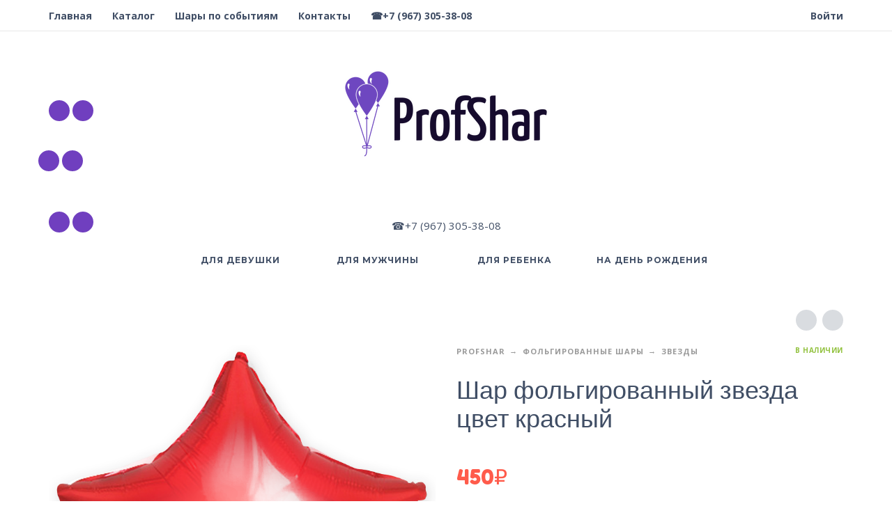

--- FILE ---
content_type: text/html; charset=UTF-8
request_url: https://profshar.ru/product/shar-folgirovannyj-zvezda-czvet-krasnyj-2/
body_size: 16757
content:
<!DOCTYPE html>
<html lang="ru-RU">
<head>
	<meta charset="UTF-8">
	<meta name="viewport" content="width=device-width, initial-scale=1, maximum-scale=1, user-scalable=no"/>
	<meta name="format-detection" content="telephone=no"/>
	<link rel="profile" href="http://gmpg.org/xfn/11">
	<title>Шар фольгированный звезда цвет красный купить | Гелиевые шарики с доставкой по Краснодару</title>
<meta name='robots' content='max-image-preview:large' />

<!-- This site is optimized with the Yoast SEO plugin v12.1 - https://yoast.com/wordpress/plugins/seo/ -->
<meta name="description" content="Купить Шар фольгированный звезда цвет красный в Краснодаре с доставкой до двери! Низкие цены, большой ассортимент!"/>
<link rel="canonical" href="https://profshar.ru/product/shar-folgirovannyj-zvezda-czvet-krasnyj-2/" />
<script type='application/ld+json' class='yoast-schema-graph yoast-schema-graph--main'>{"@context":"https://schema.org","@graph":[{"@type":["Person","Organization"],"@id":"https://profshar.ru/#/schema/person/2b066b61619012b1a5f603de6d76af77","name":"admin","image":{"@type":"ImageObject","@id":"https://profshar.ru/#personlogo","url":"https://profshar.ru/wp-content/uploads/2022/12/profshar_logo.png","width":300,"height":157,"caption":"admin"},"logo":{"@id":"https://profshar.ru/#personlogo"},"sameAs":[]},{"@type":"WebSite","@id":"https://profshar.ru/#website","url":"https://profshar.ru/","name":"\u0413\u0435\u043b\u0438\u0435\u0432\u044b\u0435 \u0448\u0430\u0440\u0438\u043a\u0438 \u0441 \u0434\u043e\u0441\u0442\u0430\u0432\u043a\u043e\u0439 \u043f\u043e \u041a\u0440\u0430\u0441\u043d\u043e\u0434\u0430\u0440\u0443","publisher":{"@id":"https://profshar.ru/#/schema/person/2b066b61619012b1a5f603de6d76af77"},"potentialAction":{"@type":"SearchAction","target":"https://profshar.ru/?s={search_term_string}","query-input":"required name=search_term_string"}},{"@type":"ImageObject","@id":"https://profshar.ru/product/shar-folgirovannyj-zvezda-czvet-krasnyj-2/#primaryimage","url":"https://profshar.ru/wp-content/uploads/2019/11/31db2a1a5d2d114feed1158521b3ca62-\u2014-kopiya.png?v=1671050668","width":800,"height":800},{"@type":"WebPage","@id":"https://profshar.ru/product/shar-folgirovannyj-zvezda-czvet-krasnyj-2/#webpage","url":"https://profshar.ru/product/shar-folgirovannyj-zvezda-czvet-krasnyj-2/","inLanguage":"ru-RU","name":"\u0428\u0430\u0440 \u0444\u043e\u043b\u044c\u0433\u0438\u0440\u043e\u0432\u0430\u043d\u043d\u044b\u0439 \u0437\u0432\u0435\u0437\u0434\u0430 \u0446\u0432\u0435\u0442 \u043a\u0440\u0430\u0441\u043d\u044b\u0439 \u043a\u0443\u043f\u0438\u0442\u044c | \u0413\u0435\u043b\u0438\u0435\u0432\u044b\u0435 \u0448\u0430\u0440\u0438\u043a\u0438 \u0441 \u0434\u043e\u0441\u0442\u0430\u0432\u043a\u043e\u0439 \u043f\u043e \u041a\u0440\u0430\u0441\u043d\u043e\u0434\u0430\u0440\u0443","isPartOf":{"@id":"https://profshar.ru/#website"},"primaryImageOfPage":{"@id":"https://profshar.ru/product/shar-folgirovannyj-zvezda-czvet-krasnyj-2/#primaryimage"},"datePublished":"2022-07-25T14:09:39+03:00","dateModified":"2023-09-24T18:56:01+03:00","description":"\u041a\u0443\u043f\u0438\u0442\u044c \u0428\u0430\u0440 \u0444\u043e\u043b\u044c\u0433\u0438\u0440\u043e\u0432\u0430\u043d\u043d\u044b\u0439 \u0437\u0432\u0435\u0437\u0434\u0430 \u0446\u0432\u0435\u0442 \u043a\u0440\u0430\u0441\u043d\u044b\u0439 \u0432 \u041a\u0440\u0430\u0441\u043d\u043e\u0434\u0430\u0440\u0435 \u0441 \u0434\u043e\u0441\u0442\u0430\u0432\u043a\u043e\u0439 \u0434\u043e \u0434\u0432\u0435\u0440\u0438! \u041d\u0438\u0437\u043a\u0438\u0435 \u0446\u0435\u043d\u044b, \u0431\u043e\u043b\u044c\u0448\u043e\u0439 \u0430\u0441\u0441\u043e\u0440\u0442\u0438\u043c\u0435\u043d\u0442!","breadcrumb":{"@id":"https://profshar.ru/product/shar-folgirovannyj-zvezda-czvet-krasnyj-2/#breadcrumb"}},{"@type":"BreadcrumbList","@id":"https://profshar.ru/product/shar-folgirovannyj-zvezda-czvet-krasnyj-2/#breadcrumb","itemListElement":[{"@type":"ListItem","position":1,"item":{"@type":"WebPage","@id":"https://profshar.ru/","url":"https://profshar.ru/","name":"ProfShar"}},{"@type":"ListItem","position":2,"item":{"@type":"WebPage","@id":"https://profshar.ru/shop/","url":"https://profshar.ru/shop/","name":"\u0422\u043e\u0432\u0430\u0440\u044b"}},{"@type":"ListItem","position":3,"item":{"@type":"WebPage","@id":"https://profshar.ru/product-category/folgirovannye-shary/","url":"https://profshar.ru/product-category/folgirovannye-shary/","name":"\u0424\u043e\u043b\u044c\u0433\u0438\u0440\u043e\u0432\u0430\u043d\u043d\u044b\u0435 \u0448\u0430\u0440\u044b"}},{"@type":"ListItem","position":4,"item":{"@type":"WebPage","@id":"https://profshar.ru/product-category/folgirovannye-shary/zvezdy/","url":"https://profshar.ru/product-category/folgirovannye-shary/zvezdy/","name":"\u0417\u0432\u0435\u0437\u0434\u044b"}},{"@type":"ListItem","position":5,"item":{"@type":"WebPage","@id":"https://profshar.ru/product/shar-folgirovannyj-zvezda-czvet-krasnyj-2/","url":"https://profshar.ru/product/shar-folgirovannyj-zvezda-czvet-krasnyj-2/","name":"\u0428\u0430\u0440 \u0444\u043e\u043b\u044c\u0433\u0438\u0440\u043e\u0432\u0430\u043d\u043d\u044b\u0439 \u0437\u0432\u0435\u0437\u0434\u0430 \u0446\u0432\u0435\u0442 \u043a\u0440\u0430\u0441\u043d\u044b\u0439"}}]}]}</script>
<!-- / Yoast SEO plugin. -->

<link rel="alternate" type="application/rss+xml" title="Гелиевые шарики с доставкой по Краснодару &raquo; Лента" href="https://profshar.ru/feed/" />
<link rel="alternate" type="application/rss+xml" title="Гелиевые шарики с доставкой по Краснодару &raquo; Лента комментариев" href="https://profshar.ru/comments/feed/" />
<link rel="alternate" type="application/rss+xml" title="Гелиевые шарики с доставкой по Краснодару &raquo; Лента комментариев к &laquo;Шар фольгированный звезда цвет красный&raquo;" href="https://profshar.ru/product/shar-folgirovannyj-zvezda-czvet-krasnyj-2/feed/" />
<link rel='stylesheet' id='wp-block-library-css' href='https://profshar.ru/wp-includes/css/dist/block-library/style.min.css?ver=6.1.1' type='text/css' media='all' />
<link rel='stylesheet' id='wc-blocks-vendors-style-css' href='https://profshar.ru/wp-content/plugins/woocommerce/packages/woocommerce-blocks/build/wc-blocks-vendors-style.css?ver=8.9.2' type='text/css' media='all' />
<link rel='stylesheet' id='wc-blocks-style-css' href='https://profshar.ru/wp-content/plugins/woocommerce/packages/woocommerce-blocks/build/wc-blocks-style.css?ver=8.9.2' type='text/css' media='all' />
<link rel='stylesheet' id='classic-theme-styles-css' href='https://profshar.ru/wp-includes/css/classic-themes.min.css?ver=1' type='text/css' media='all' />
<style id='global-styles-inline-css' type='text/css'>
body{--wp--preset--color--black: #000000;--wp--preset--color--cyan-bluish-gray: #abb8c3;--wp--preset--color--white: #ffffff;--wp--preset--color--pale-pink: #f78da7;--wp--preset--color--vivid-red: #cf2e2e;--wp--preset--color--luminous-vivid-orange: #ff6900;--wp--preset--color--luminous-vivid-amber: #fcb900;--wp--preset--color--light-green-cyan: #7bdcb5;--wp--preset--color--vivid-green-cyan: #00d084;--wp--preset--color--pale-cyan-blue: #8ed1fc;--wp--preset--color--vivid-cyan-blue: #0693e3;--wp--preset--color--vivid-purple: #9b51e0;--wp--preset--gradient--vivid-cyan-blue-to-vivid-purple: linear-gradient(135deg,rgba(6,147,227,1) 0%,rgb(155,81,224) 100%);--wp--preset--gradient--light-green-cyan-to-vivid-green-cyan: linear-gradient(135deg,rgb(122,220,180) 0%,rgb(0,208,130) 100%);--wp--preset--gradient--luminous-vivid-amber-to-luminous-vivid-orange: linear-gradient(135deg,rgba(252,185,0,1) 0%,rgba(255,105,0,1) 100%);--wp--preset--gradient--luminous-vivid-orange-to-vivid-red: linear-gradient(135deg,rgba(255,105,0,1) 0%,rgb(207,46,46) 100%);--wp--preset--gradient--very-light-gray-to-cyan-bluish-gray: linear-gradient(135deg,rgb(238,238,238) 0%,rgb(169,184,195) 100%);--wp--preset--gradient--cool-to-warm-spectrum: linear-gradient(135deg,rgb(74,234,220) 0%,rgb(151,120,209) 20%,rgb(207,42,186) 40%,rgb(238,44,130) 60%,rgb(251,105,98) 80%,rgb(254,248,76) 100%);--wp--preset--gradient--blush-light-purple: linear-gradient(135deg,rgb(255,206,236) 0%,rgb(152,150,240) 100%);--wp--preset--gradient--blush-bordeaux: linear-gradient(135deg,rgb(254,205,165) 0%,rgb(254,45,45) 50%,rgb(107,0,62) 100%);--wp--preset--gradient--luminous-dusk: linear-gradient(135deg,rgb(255,203,112) 0%,rgb(199,81,192) 50%,rgb(65,88,208) 100%);--wp--preset--gradient--pale-ocean: linear-gradient(135deg,rgb(255,245,203) 0%,rgb(182,227,212) 50%,rgb(51,167,181) 100%);--wp--preset--gradient--electric-grass: linear-gradient(135deg,rgb(202,248,128) 0%,rgb(113,206,126) 100%);--wp--preset--gradient--midnight: linear-gradient(135deg,rgb(2,3,129) 0%,rgb(40,116,252) 100%);--wp--preset--duotone--dark-grayscale: url('#wp-duotone-dark-grayscale');--wp--preset--duotone--grayscale: url('#wp-duotone-grayscale');--wp--preset--duotone--purple-yellow: url('#wp-duotone-purple-yellow');--wp--preset--duotone--blue-red: url('#wp-duotone-blue-red');--wp--preset--duotone--midnight: url('#wp-duotone-midnight');--wp--preset--duotone--magenta-yellow: url('#wp-duotone-magenta-yellow');--wp--preset--duotone--purple-green: url('#wp-duotone-purple-green');--wp--preset--duotone--blue-orange: url('#wp-duotone-blue-orange');--wp--preset--font-size--small: 13px;--wp--preset--font-size--medium: 20px;--wp--preset--font-size--large: 36px;--wp--preset--font-size--x-large: 42px;--wp--preset--spacing--20: 0.44rem;--wp--preset--spacing--30: 0.67rem;--wp--preset--spacing--40: 1rem;--wp--preset--spacing--50: 1.5rem;--wp--preset--spacing--60: 2.25rem;--wp--preset--spacing--70: 3.38rem;--wp--preset--spacing--80: 5.06rem;}:where(.is-layout-flex){gap: 0.5em;}body .is-layout-flow > .alignleft{float: left;margin-inline-start: 0;margin-inline-end: 2em;}body .is-layout-flow > .alignright{float: right;margin-inline-start: 2em;margin-inline-end: 0;}body .is-layout-flow > .aligncenter{margin-left: auto !important;margin-right: auto !important;}body .is-layout-constrained > .alignleft{float: left;margin-inline-start: 0;margin-inline-end: 2em;}body .is-layout-constrained > .alignright{float: right;margin-inline-start: 2em;margin-inline-end: 0;}body .is-layout-constrained > .aligncenter{margin-left: auto !important;margin-right: auto !important;}body .is-layout-constrained > :where(:not(.alignleft):not(.alignright):not(.alignfull)){max-width: var(--wp--style--global--content-size);margin-left: auto !important;margin-right: auto !important;}body .is-layout-constrained > .alignwide{max-width: var(--wp--style--global--wide-size);}body .is-layout-flex{display: flex;}body .is-layout-flex{flex-wrap: wrap;align-items: center;}body .is-layout-flex > *{margin: 0;}:where(.wp-block-columns.is-layout-flex){gap: 2em;}.has-black-color{color: var(--wp--preset--color--black) !important;}.has-cyan-bluish-gray-color{color: var(--wp--preset--color--cyan-bluish-gray) !important;}.has-white-color{color: var(--wp--preset--color--white) !important;}.has-pale-pink-color{color: var(--wp--preset--color--pale-pink) !important;}.has-vivid-red-color{color: var(--wp--preset--color--vivid-red) !important;}.has-luminous-vivid-orange-color{color: var(--wp--preset--color--luminous-vivid-orange) !important;}.has-luminous-vivid-amber-color{color: var(--wp--preset--color--luminous-vivid-amber) !important;}.has-light-green-cyan-color{color: var(--wp--preset--color--light-green-cyan) !important;}.has-vivid-green-cyan-color{color: var(--wp--preset--color--vivid-green-cyan) !important;}.has-pale-cyan-blue-color{color: var(--wp--preset--color--pale-cyan-blue) !important;}.has-vivid-cyan-blue-color{color: var(--wp--preset--color--vivid-cyan-blue) !important;}.has-vivid-purple-color{color: var(--wp--preset--color--vivid-purple) !important;}.has-black-background-color{background-color: var(--wp--preset--color--black) !important;}.has-cyan-bluish-gray-background-color{background-color: var(--wp--preset--color--cyan-bluish-gray) !important;}.has-white-background-color{background-color: var(--wp--preset--color--white) !important;}.has-pale-pink-background-color{background-color: var(--wp--preset--color--pale-pink) !important;}.has-vivid-red-background-color{background-color: var(--wp--preset--color--vivid-red) !important;}.has-luminous-vivid-orange-background-color{background-color: var(--wp--preset--color--luminous-vivid-orange) !important;}.has-luminous-vivid-amber-background-color{background-color: var(--wp--preset--color--luminous-vivid-amber) !important;}.has-light-green-cyan-background-color{background-color: var(--wp--preset--color--light-green-cyan) !important;}.has-vivid-green-cyan-background-color{background-color: var(--wp--preset--color--vivid-green-cyan) !important;}.has-pale-cyan-blue-background-color{background-color: var(--wp--preset--color--pale-cyan-blue) !important;}.has-vivid-cyan-blue-background-color{background-color: var(--wp--preset--color--vivid-cyan-blue) !important;}.has-vivid-purple-background-color{background-color: var(--wp--preset--color--vivid-purple) !important;}.has-black-border-color{border-color: var(--wp--preset--color--black) !important;}.has-cyan-bluish-gray-border-color{border-color: var(--wp--preset--color--cyan-bluish-gray) !important;}.has-white-border-color{border-color: var(--wp--preset--color--white) !important;}.has-pale-pink-border-color{border-color: var(--wp--preset--color--pale-pink) !important;}.has-vivid-red-border-color{border-color: var(--wp--preset--color--vivid-red) !important;}.has-luminous-vivid-orange-border-color{border-color: var(--wp--preset--color--luminous-vivid-orange) !important;}.has-luminous-vivid-amber-border-color{border-color: var(--wp--preset--color--luminous-vivid-amber) !important;}.has-light-green-cyan-border-color{border-color: var(--wp--preset--color--light-green-cyan) !important;}.has-vivid-green-cyan-border-color{border-color: var(--wp--preset--color--vivid-green-cyan) !important;}.has-pale-cyan-blue-border-color{border-color: var(--wp--preset--color--pale-cyan-blue) !important;}.has-vivid-cyan-blue-border-color{border-color: var(--wp--preset--color--vivid-cyan-blue) !important;}.has-vivid-purple-border-color{border-color: var(--wp--preset--color--vivid-purple) !important;}.has-vivid-cyan-blue-to-vivid-purple-gradient-background{background: var(--wp--preset--gradient--vivid-cyan-blue-to-vivid-purple) !important;}.has-light-green-cyan-to-vivid-green-cyan-gradient-background{background: var(--wp--preset--gradient--light-green-cyan-to-vivid-green-cyan) !important;}.has-luminous-vivid-amber-to-luminous-vivid-orange-gradient-background{background: var(--wp--preset--gradient--luminous-vivid-amber-to-luminous-vivid-orange) !important;}.has-luminous-vivid-orange-to-vivid-red-gradient-background{background: var(--wp--preset--gradient--luminous-vivid-orange-to-vivid-red) !important;}.has-very-light-gray-to-cyan-bluish-gray-gradient-background{background: var(--wp--preset--gradient--very-light-gray-to-cyan-bluish-gray) !important;}.has-cool-to-warm-spectrum-gradient-background{background: var(--wp--preset--gradient--cool-to-warm-spectrum) !important;}.has-blush-light-purple-gradient-background{background: var(--wp--preset--gradient--blush-light-purple) !important;}.has-blush-bordeaux-gradient-background{background: var(--wp--preset--gradient--blush-bordeaux) !important;}.has-luminous-dusk-gradient-background{background: var(--wp--preset--gradient--luminous-dusk) !important;}.has-pale-ocean-gradient-background{background: var(--wp--preset--gradient--pale-ocean) !important;}.has-electric-grass-gradient-background{background: var(--wp--preset--gradient--electric-grass) !important;}.has-midnight-gradient-background{background: var(--wp--preset--gradient--midnight) !important;}.has-small-font-size{font-size: var(--wp--preset--font-size--small) !important;}.has-medium-font-size{font-size: var(--wp--preset--font-size--medium) !important;}.has-large-font-size{font-size: var(--wp--preset--font-size--large) !important;}.has-x-large-font-size{font-size: var(--wp--preset--font-size--x-large) !important;}
.wp-block-navigation a:where(:not(.wp-element-button)){color: inherit;}
:where(.wp-block-columns.is-layout-flex){gap: 2em;}
.wp-block-pullquote{font-size: 1.5em;line-height: 1.6;}
</style>
<link rel='stylesheet' id='contact-form-7-css' href='https://profshar.ru/wp-content/plugins/contact-form-7/includes/css/styles.css?ver=5.1.4' type='text/css' media='all' />
<style id='woocommerce-inline-inline-css' type='text/css'>
.woocommerce form .form-row .required { visibility: visible; }
</style>
<link rel='stylesheet' id='ideapark-core-css-css' href='https://profshar.ru/wp-content/uploads/kidz/min.css?ver=1677662723' type='text/css' media='all' />
<link rel='stylesheet' id='rewrite-style-css' href='https://profshar.ru/wp-content/themes/kidz/app/assets/rewrite.css?ver=1671057499' type='text/css' media='all' />
<link rel='stylesheet' id='photoswipe-css' href='https://profshar.ru/wp-content/plugins/woocommerce/assets/css/photoswipe/photoswipe.min.css?ver=7.2.0' type='text/css' media='all' />
<link rel='stylesheet' id='photoswipe-skin-css' href='https://profshar.ru/wp-content/themes/kidz/css/photoswipe/default-skin.css?ver=4.1.1' type='text/css' media='all' />
<link rel='stylesheet' id='slick-slider-css' href='https://profshar.ru/wp-content/themes/kidz/css/slick.css?ver=1.5.7' type='text/css' media='all' />
<script type="text/template" id="tmpl-variation-template">
	<div class="woocommerce-variation-description">{{{ data.variation.variation_description }}}</div>
	<div class="woocommerce-variation-price">{{{ data.variation.price_html }}}</div>
	<div class="woocommerce-variation-availability">{{{ data.variation.availability_html }}}</div>
</script>
<script type="text/template" id="tmpl-unavailable-variation-template">
	<p>Этот товар недоступен. Пожалуйста, выберите другую комбинацию.</p>
</script>
<link rel="https://api.w.org/" href="https://profshar.ru/wp-json/" /><link rel="alternate" type="application/json" href="https://profshar.ru/wp-json/wp/v2/product/35766" /><link rel="EditURI" type="application/rsd+xml" title="RSD" href="https://profshar.ru/xmlrpc.php?rsd" />
<link rel="wlwmanifest" type="application/wlwmanifest+xml" href="https://profshar.ru/wp-includes/wlwmanifest.xml" />
<meta name="generator" content="WordPress 6.1.1" />
<meta name="generator" content="WooCommerce 7.2.0" />
<meta name="generator" content="Kidz 4.5.1" />
<link rel='shortlink' href='https://profshar.ru/?p=35766' />
<link rel="alternate" type="application/json+oembed" href="https://profshar.ru/wp-json/oembed/1.0/embed?url=https%3A%2F%2Fprofshar.ru%2Fproduct%2Fshar-folgirovannyj-zvezda-czvet-krasnyj-2%2F" />
<link rel="alternate" type="text/xml+oembed" href="https://profshar.ru/wp-json/oembed/1.0/embed?url=https%3A%2F%2Fprofshar.ru%2Fproduct%2Fshar-folgirovannyj-zvezda-czvet-krasnyj-2%2F&#038;format=xml" />
		<script>
			var ideapark_svg_content = "";
			var ajax = new XMLHttpRequest();
			ajax.open("GET", "https://profshar.ru/wp-content/themes/kidz/img/sprite.svg?v=1632609821", true);
			ajax.send();
			ajax.onload = function (e) {
				ideapark_svg_content = ajax.responseText;
				ideapark_download_svg_onload();
			};

			function ideapark_download_svg_onload() {
				if (typeof document.body != "undefined" && document.body != null && typeof document.body.childNodes != "undefined" && typeof document.body.childNodes[0] != "undefined") {
					var div = document.createElement("div");
					div.className = "svg-sprite-container";
					div.innerHTML = ideapark_svg_content;
					document.body.insertBefore(div, document.body.childNodes[0]);
				} else {
					setTimeout(ideapark_download_svg_onload, 100);
				}
			}

		</script>
			<link rel="preload" href="//fonts.googleapis.com/css?family=Open+Sans%3Aregular%2C700%7CFredoka+One%3Aregular%7CMontserrat%3A500%2C700%2C800%26subset%3Dlatin%2Clatin-ext&#038;display=swap" as="style"
			  onload="this.onload=null;this.rel='stylesheet'">
		<noscript>
			<link rel="stylesheet" href="//fonts.googleapis.com/css?family=Open+Sans%3Aregular%2C700%7CFredoka+One%3Aregular%7CMontserrat%3A500%2C700%2C800%26subset%3Dlatin%2Clatin-ext&#038;display=swap">
		</noscript>
			<noscript><style>.woocommerce-product-gallery{ opacity: 1 !important; }</style></noscript>
	<link rel="icon" href="https://profshar.ru/wp-content/uploads/2020/06/cropped-1d2vcag_lo-32x32.jpg?v=1615269744" sizes="32x32" />
<link rel="icon" href="https://profshar.ru/wp-content/uploads/2020/06/cropped-1d2vcag_lo-192x192.jpg?v=1615269744" sizes="192x192" />
<link rel="apple-touch-icon" href="https://profshar.ru/wp-content/uploads/2020/06/cropped-1d2vcag_lo-180x180.jpg?v=1615269744" />
<meta name="msapplication-TileImage" content="https://profshar.ru/wp-content/uploads/2020/06/cropped-1d2vcag_lo-270x270.jpg?v=1615269744" />
	<script src="//code.jivo.ru/widget/gYHMqGCBr7" async></script>
<!-- Yandex.Metrika counter -->
<script type="text/javascript" >
   (function(m,e,t,r,i,k,a){m[i]=m[i]||function(){(m[i].a=m[i].a||[]).push(arguments)};
   m[i].l=1*new Date();k=e.createElement(t),a=e.getElementsByTagName(t)[0],k.async=1,k.src=r,a.parentNode.insertBefore(k,a)})
   (window, document, "script", "https://mc.yandex.ru/metrika/tag.js", "ym");

   ym(55860451, "init", {
        clickmap:true,
        trackLinks:true,
        accurateTrackBounce:true,
        webvisor:true,
        ecommerce:"dataLayer"
   });
</script>
<noscript><div><img src="https://mc.yandex.ru/watch/55860451" style="position:absolute; left:-9999px;" alt="" /></div></noscript>
<!-- /Yandex.Metrika counter -->
</head>
<body class="product-template-default single single-product postid-35766 theme-kidz woocommerce woocommerce-page woocommerce-no-js yith-wcan-free sidebar-disable sidebar-short header-type-2 sticky-type-1 layout-fullscreen fullwidth-slider mega-menu woocommerce-on preload">
<svg xmlns="http://www.w3.org/2000/svg" viewBox="0 0 0 0" width="0" height="0" focusable="false" role="none" style="visibility: hidden; position: absolute; left: -9999px; overflow: hidden;" ><defs><filter id="wp-duotone-dark-grayscale"><feColorMatrix color-interpolation-filters="sRGB" type="matrix" values=" .299 .587 .114 0 0 .299 .587 .114 0 0 .299 .587 .114 0 0 .299 .587 .114 0 0 " /><feComponentTransfer color-interpolation-filters="sRGB" ><feFuncR type="table" tableValues="0 0.49803921568627" /><feFuncG type="table" tableValues="0 0.49803921568627" /><feFuncB type="table" tableValues="0 0.49803921568627" /><feFuncA type="table" tableValues="1 1" /></feComponentTransfer><feComposite in2="SourceGraphic" operator="in" /></filter></defs></svg><svg xmlns="http://www.w3.org/2000/svg" viewBox="0 0 0 0" width="0" height="0" focusable="false" role="none" style="visibility: hidden; position: absolute; left: -9999px; overflow: hidden;" ><defs><filter id="wp-duotone-grayscale"><feColorMatrix color-interpolation-filters="sRGB" type="matrix" values=" .299 .587 .114 0 0 .299 .587 .114 0 0 .299 .587 .114 0 0 .299 .587 .114 0 0 " /><feComponentTransfer color-interpolation-filters="sRGB" ><feFuncR type="table" tableValues="0 1" /><feFuncG type="table" tableValues="0 1" /><feFuncB type="table" tableValues="0 1" /><feFuncA type="table" tableValues="1 1" /></feComponentTransfer><feComposite in2="SourceGraphic" operator="in" /></filter></defs></svg><svg xmlns="http://www.w3.org/2000/svg" viewBox="0 0 0 0" width="0" height="0" focusable="false" role="none" style="visibility: hidden; position: absolute; left: -9999px; overflow: hidden;" ><defs><filter id="wp-duotone-purple-yellow"><feColorMatrix color-interpolation-filters="sRGB" type="matrix" values=" .299 .587 .114 0 0 .299 .587 .114 0 0 .299 .587 .114 0 0 .299 .587 .114 0 0 " /><feComponentTransfer color-interpolation-filters="sRGB" ><feFuncR type="table" tableValues="0.54901960784314 0.98823529411765" /><feFuncG type="table" tableValues="0 1" /><feFuncB type="table" tableValues="0.71764705882353 0.25490196078431" /><feFuncA type="table" tableValues="1 1" /></feComponentTransfer><feComposite in2="SourceGraphic" operator="in" /></filter></defs></svg><svg xmlns="http://www.w3.org/2000/svg" viewBox="0 0 0 0" width="0" height="0" focusable="false" role="none" style="visibility: hidden; position: absolute; left: -9999px; overflow: hidden;" ><defs><filter id="wp-duotone-blue-red"><feColorMatrix color-interpolation-filters="sRGB" type="matrix" values=" .299 .587 .114 0 0 .299 .587 .114 0 0 .299 .587 .114 0 0 .299 .587 .114 0 0 " /><feComponentTransfer color-interpolation-filters="sRGB" ><feFuncR type="table" tableValues="0 1" /><feFuncG type="table" tableValues="0 0.27843137254902" /><feFuncB type="table" tableValues="0.5921568627451 0.27843137254902" /><feFuncA type="table" tableValues="1 1" /></feComponentTransfer><feComposite in2="SourceGraphic" operator="in" /></filter></defs></svg><svg xmlns="http://www.w3.org/2000/svg" viewBox="0 0 0 0" width="0" height="0" focusable="false" role="none" style="visibility: hidden; position: absolute; left: -9999px; overflow: hidden;" ><defs><filter id="wp-duotone-midnight"><feColorMatrix color-interpolation-filters="sRGB" type="matrix" values=" .299 .587 .114 0 0 .299 .587 .114 0 0 .299 .587 .114 0 0 .299 .587 .114 0 0 " /><feComponentTransfer color-interpolation-filters="sRGB" ><feFuncR type="table" tableValues="0 0" /><feFuncG type="table" tableValues="0 0.64705882352941" /><feFuncB type="table" tableValues="0 1" /><feFuncA type="table" tableValues="1 1" /></feComponentTransfer><feComposite in2="SourceGraphic" operator="in" /></filter></defs></svg><svg xmlns="http://www.w3.org/2000/svg" viewBox="0 0 0 0" width="0" height="0" focusable="false" role="none" style="visibility: hidden; position: absolute; left: -9999px; overflow: hidden;" ><defs><filter id="wp-duotone-magenta-yellow"><feColorMatrix color-interpolation-filters="sRGB" type="matrix" values=" .299 .587 .114 0 0 .299 .587 .114 0 0 .299 .587 .114 0 0 .299 .587 .114 0 0 " /><feComponentTransfer color-interpolation-filters="sRGB" ><feFuncR type="table" tableValues="0.78039215686275 1" /><feFuncG type="table" tableValues="0 0.94901960784314" /><feFuncB type="table" tableValues="0.35294117647059 0.47058823529412" /><feFuncA type="table" tableValues="1 1" /></feComponentTransfer><feComposite in2="SourceGraphic" operator="in" /></filter></defs></svg><svg xmlns="http://www.w3.org/2000/svg" viewBox="0 0 0 0" width="0" height="0" focusable="false" role="none" style="visibility: hidden; position: absolute; left: -9999px; overflow: hidden;" ><defs><filter id="wp-duotone-purple-green"><feColorMatrix color-interpolation-filters="sRGB" type="matrix" values=" .299 .587 .114 0 0 .299 .587 .114 0 0 .299 .587 .114 0 0 .299 .587 .114 0 0 " /><feComponentTransfer color-interpolation-filters="sRGB" ><feFuncR type="table" tableValues="0.65098039215686 0.40392156862745" /><feFuncG type="table" tableValues="0 1" /><feFuncB type="table" tableValues="0.44705882352941 0.4" /><feFuncA type="table" tableValues="1 1" /></feComponentTransfer><feComposite in2="SourceGraphic" operator="in" /></filter></defs></svg><svg xmlns="http://www.w3.org/2000/svg" viewBox="0 0 0 0" width="0" height="0" focusable="false" role="none" style="visibility: hidden; position: absolute; left: -9999px; overflow: hidden;" ><defs><filter id="wp-duotone-blue-orange"><feColorMatrix color-interpolation-filters="sRGB" type="matrix" values=" .299 .587 .114 0 0 .299 .587 .114 0 0 .299 .587 .114 0 0 .299 .587 .114 0 0 " /><feComponentTransfer color-interpolation-filters="sRGB" ><feFuncR type="table" tableValues="0.098039215686275 1" /><feFuncG type="table" tableValues="0 0.66274509803922" /><feFuncB type="table" tableValues="0.84705882352941 0.41960784313725" /><feFuncA type="table" tableValues="1 1" /></feComponentTransfer><feComposite in2="SourceGraphic" operator="in" /></filter></defs></svg><div id="ajax-search" class="search-type-2 hidden">
	<div class="container ajax-search-container">
		<div class="ajax-search-tip">Что вы ищете?</div>
		
	<form role="search" method="get" action="https://profshar.ru/">
		<input id="ajax-search-input" autocomplete="off" type="text" name="s" placeholder="поиск товаров..." value="" /><input type="hidden" name="post_type" value="product"><a id="search-close" href="#">
			<svg>
				<use xlink:href="#svg-close" />
			</svg>
		</a>
		<button type="submit" class="search">
			<svg>
				<use xlink:href="#svg-search" />
			</svg>
		</button>
	</form>	</div>
</div>
	<div id="ajax-search-result" class="search-type-2 loading">
		<div class="container ajax-search-result-container js-ajax-search-result"></div>
	</div>
<div class="search-shadow search-type-2 hidden">
	<span class="ip-shop-loop-loading"><i></i><i></i><i></i></span>
</div>
<div id="wrap"
	 class="search-type-2 ">
	<header id="header">
			<div id="home-top-menu"
		 class="top-menu " >
		<!--Navigation-->
		<div class="container">
			<nav>
				<ul id="menu-verhnee-menyu" class="menu"><li id="menu-item-6909" class="menu-item menu-item-type-post_type menu-item-object-page menu-item-home menu-item-has-children menu-item-6909"><a href="https://profshar.ru/">Главная</a><a href="#" class="js-more"><i class="more"></i></a>
<ul class="sub-menu">
	<li id="menu-item-6910" class="menu-item menu-item-type-post_type menu-item-object-page menu-item-6910"><a href="https://profshar.ru/kak-sdelat-zakaz/">Как сделать заказ?</a><a href="#" class="js-more"><i class="more"></i></a></li>
	<li id="menu-item-6911" class="menu-item menu-item-type-post_type menu-item-object-page menu-item-6911"><a href="https://profshar.ru/otzyvy/">Отзывы</a><a href="#" class="js-more"><i class="more"></i></a></li>
</ul>
</li>
<li id="menu-item-805" class="menu-item menu-item-type-post_type menu-item-object-page current_page_parent menu-item-805"><a href="https://profshar.ru/shop/">Каталог</a><a href="#" class="js-more"><i class="more"></i></a></li>
<li id="menu-item-6913" class="menu-item menu-item-type-custom menu-item-object-custom menu-item-has-children menu-item-6913"><a href="#">Шары по событиям</a><a href="#" class="js-more"><i class="more"></i></a>
<ul class="sub-menu">
	<li id="menu-item-6929" class="menu-item menu-item-type-taxonomy menu-item-object-product_cat menu-item-6929"><a href="https://profshar.ru/product-category/shary-na-den-rozhdeniya/">Шары на день рождения</a><a href="#" class="js-more"><i class="more"></i></a></li>
	<li id="menu-item-6918" class="menu-item menu-item-type-taxonomy menu-item-object-product_cat menu-item-6918"><a href="https://profshar.ru/product-category/shary-dlya-devushki/">Шары для девушки</a><a href="#" class="js-more"><i class="more"></i></a></li>
	<li id="menu-item-6919" class="menu-item menu-item-type-taxonomy menu-item-object-product_cat menu-item-6919"><a href="https://profshar.ru/product-category/shary-dlya-muzhchiny/">Шары для мужчины</a><a href="#" class="js-more"><i class="more"></i></a></li>
	<li id="menu-item-6920" class="menu-item menu-item-type-taxonomy menu-item-object-product_cat menu-item-6920"><a href="https://profshar.ru/product-category/shary-dlya-rebenka/">Шары для ребенка</a><a href="#" class="js-more"><i class="more"></i></a></li>
	<li id="menu-item-6914" class="menu-item menu-item-type-taxonomy menu-item-object-product_cat menu-item-6914"><a href="https://profshar.ru/product-category/vypiska-iz-roddoma/">Выписка из роддома</a><a href="#" class="js-more"><i class="more"></i></a></li>
	<li id="menu-item-6932" class="menu-item menu-item-type-taxonomy menu-item-object-product_cat menu-item-6932"><a href="https://profshar.ru/product-category/shary-na-yubilej/">Шары на юбилей</a><a href="#" class="js-more"><i class="more"></i></a></li>
	<li id="menu-item-6915" class="menu-item menu-item-type-taxonomy menu-item-object-product_cat menu-item-6915"><a href="https://profshar.ru/product-category/kompoziczii-sharov/">Композиции шаров</a><a href="#" class="js-more"><i class="more"></i></a></li>
	<li id="menu-item-6916" class="menu-item menu-item-type-taxonomy menu-item-object-product_cat menu-item-6916"><a href="https://profshar.ru/product-category/figury-iz-vozdushnyh-sharov/">Фигуры из воздушных шаров</a><a href="#" class="js-more"><i class="more"></i></a></li>
	<li id="menu-item-6917" class="menu-item menu-item-type-taxonomy menu-item-object-product_cat menu-item-6917"><a href="https://profshar.ru/product-category/shary-v-detskij-sadik/">Шары в детский садик</a><a href="#" class="js-more"><i class="more"></i></a></li>
	<li id="menu-item-6921" class="menu-item menu-item-type-taxonomy menu-item-object-product_cat menu-item-6921"><a href="https://profshar.ru/product-category/shary-iz-lateksa/">Шары из латекса</a><a href="#" class="js-more"><i class="more"></i></a></li>
	<li id="menu-item-6922" class="menu-item menu-item-type-taxonomy menu-item-object-product_cat menu-item-6922"><a href="https://profshar.ru/product-category/shary-na-1-sentyabrya/">Шары на 1 сентября</a><a href="#" class="js-more"><i class="more"></i></a></li>
	<li id="menu-item-6924" class="menu-item menu-item-type-taxonomy menu-item-object-product_cat menu-item-6924"><a href="https://profshar.ru/product-category/shary-na-23-fevralya/">Шары на 23 февраля</a><a href="#" class="js-more"><i class="more"></i></a></li>
	<li id="menu-item-6925" class="menu-item menu-item-type-taxonomy menu-item-object-product_cat menu-item-6925"><a href="https://profshar.ru/product-category/shary-na-8-marta/">Шары на 8 марта</a><a href="#" class="js-more"><i class="more"></i></a></li>
	<li id="menu-item-6926" class="menu-item menu-item-type-taxonomy menu-item-object-product_cat menu-item-6926"><a href="https://profshar.ru/product-category/shary-na-vypusknoj/">Шары на выпускной</a><a href="#" class="js-more"><i class="more"></i></a></li>
	<li id="menu-item-6927" class="menu-item menu-item-type-taxonomy menu-item-object-product_cat menu-item-6927"><a href="https://profshar.ru/product-category/shary-na-den-vlyublennyh/">Шары на день влюбленных</a><a href="#" class="js-more"><i class="more"></i></a></li>
	<li id="menu-item-6928" class="menu-item menu-item-type-taxonomy menu-item-object-product_cat menu-item-6928"><a href="https://profshar.ru/product-category/shary-na-den-materi/">Шары на день матери</a><a href="#" class="js-more"><i class="more"></i></a></li>
	<li id="menu-item-6930" class="menu-item menu-item-type-taxonomy menu-item-object-product_cat menu-item-6930"><a href="https://profshar.ru/product-category/shary-na-novyj-god/">Шары на новый год</a><a href="#" class="js-more"><i class="more"></i></a></li>
	<li id="menu-item-6931" class="menu-item menu-item-type-taxonomy menu-item-object-product_cat menu-item-6931"><a href="https://profshar.ru/product-category/shary-na-svadbu/">Шары на свадьбу</a><a href="#" class="js-more"><i class="more"></i></a></li>
	<li id="menu-item-6933" class="menu-item menu-item-type-taxonomy menu-item-object-product_cat menu-item-6933"><a href="https://profshar.ru/product-category/shary-s-geroyami-multikov/">Шары с героями мультиков</a><a href="#" class="js-more"><i class="more"></i></a></li>
</ul>
</li>
<li id="menu-item-868" class="menu-item menu-item-type-post_type menu-item-object-page menu-item-has-children menu-item-868"><a href="https://profshar.ru/kontakty/">Контакты</a><a href="#" class="js-more"><i class="more"></i></a>
<ul class="sub-menu">
	<li id="menu-item-6912" class="menu-item menu-item-type-post_type menu-item-object-page menu-item-6912"><a href="https://profshar.ru/oplata-i-dostavka/">Доставка и оплата</a><a href="#" class="js-more"><i class="more"></i></a></li>
</ul>
</li>
<li id="menu-item-17397" class="menu-item menu-item-type-custom menu-item-object-custom menu-item-17397"><a href="tel:+79673053808">☎+7 (967) 305-38-08</a><a href="#" class="js-more"><i class="more"></i></a></li>
</ul>			</nav>
										<div class="auth"><a href="https://profshar.ru/my-account/" rel="nofollow"><svg><use xlink:href="#svg-user" /></svg><span>Войти</span></a></div>
					</div>
	</div>
		<div class="main-menu">
			<div class="container">
				<a class="mobile-menu" onclick="return false;">
					<svg>
						<use xlink:href="#svg-bars"/>
					</svg>
				</a>
				<div class="container-2">
					<div class="header-buttons">
																			<a class="search" onclick="return false;">
								<svg>
									<use xlink:href="#svg-search"/>
								</svg>
							</a>
																									<a class="cart-info" href="https://profshar.ru/cart/">
								<svg>
									<use xlink:href="#svg-cart"/>
								</svg><span class="ip-cart-count"></span>							</a>
											</div>
											<div class="soc">
						<a href="https://vk.com/profshar" target="_blank"
			   style="background-color: #703fbf">
				<svg class="soc-img soc-vk"
				     >
					<use
						xlink:href="#svg-vk"/>
				</svg>
			</a>
								<a href="https://wa.me/79673053808" target="_blank"
			   style="background-color: #703fbf">
				<svg class="soc-img soc-whatsapp"
				     >
					<use
						xlink:href="#svg-whatsapp"/>
				</svg>
			</a>
													</div>										<span class="logo-wrap">
			<a href="https://profshar.ru/">					<img src="https://profshar.ru/wp-content/uploads/2022/12/profshar_logo.png" alt="Гелиевые шарики с доставкой по Краснодару" class="logo"  style="max-width: 310px; max-height: 310px;" />
				</a></span>

				</div>
                <div class="container-2 phone-mobile">
                    <a class="phone" href="tel:+79673053808">☎+7 (967) 305-38-08</a>
                    <div class="soc">
						<a href="https://vk.com/profshar" target="_blank"
			   style="background-color: #703fbf">
				<svg class="soc-img soc-vk"
				     >
					<use
						xlink:href="#svg-vk"/>
				</svg>
			</a>
								<a href="https://wa.me/79673053808" target="_blank"
			   style="background-color: #703fbf">
				<svg class="soc-img soc-whatsapp"
				     >
					<use
						xlink:href="#svg-whatsapp"/>
				</svg>
			</a>
													</div>                </div>

				<div class="menu-shadow hidden"></div>

												<div class="product-categories product-categories--2 ">
					<div class="soc">
						<a href="https://vk.com/profshar" target="_blank"
			   style="background-color: #703fbf">
				<svg class="soc-img soc-vk"
				     >
					<use
						xlink:href="#svg-vk"/>
				</svg>
			</a>
								<a href="https://wa.me/79673053808" target="_blank"
			   style="background-color: #703fbf">
				<svg class="soc-img soc-whatsapp"
				     >
					<use
						xlink:href="#svg-whatsapp"/>
				</svg>
			</a>
													</div>                    <ul id="menu-top-s-ikonkami" class="menu main-menu-container main-menu-text-only main-menu-fixed"><li id="menu-item-12392" class="menu-item-type-taxonomy menu-item-object-product_cat menu-item-12392 items-6 without-icon"><a href="https://profshar.ru/product-category/shary-dlya-devushki/"><span>Для девушки</span></a><a class="js-more" href="#"><i class="more"></i></a></li>
<li id="menu-item-12393" class="menu-item-type-taxonomy menu-item-object-product_cat menu-item-12393 items-6 without-icon"><a href="https://profshar.ru/product-category/shary-dlya-muzhchiny/"><span>Для мужчины</span></a><a class="js-more" href="#"><i class="more"></i></a></li>
<li id="menu-item-12394" class="menu-item-type-taxonomy menu-item-object-product_cat menu-item-12394 items-6 without-icon"><a href="https://profshar.ru/product-category/shary-dlya-rebenka/"><span>Для ребенка</span></a><a class="js-more" href="#"><i class="more"></i></a></li>
<li id="menu-item-12401" class="menu-item-type-taxonomy menu-item-object-product_cat menu-item-12401 items-6 without-icon"><a href="https://profshar.ru/product-category/shary-na-den-rozhdeniya/"><span>На день рождения</span></a><a class="js-more" href="#"><i class="more"></i></a></li>
</ul>										<a class="mobile-menu-close" onclick="return false;">
						<svg>
							<use xlink:href="#svg-close"/>
						</svg>
					</a>
											<div class="auth"><a href="https://profshar.ru/my-account/" rel="nofollow"><svg><use xlink:href="#svg-user" /></svg><span>Войти</span></a></div>
										<a onclick="return false;" class="mobile-menu-back">
						<svg>
							<use xlink:href="#svg-angle-left"/>
						</svg>
						Назад					</a>
																<a class="mobile-search" onclick="false;">
							<svg>
								<use xlink:href="#svg-search"/>
							</svg>
						</a>
									</div>
			</div>
		</div>
	</header>

<div id="primary" class="content-area"><main id="main" class="site-main" role="main">
	<div class="container ip-p-c">
		<div class="row">
			<div
				class="col-md-12">
				
					
<div class="woocommerce-notices-wrapper"></div>
<div id="product-35766" class="product type-product post-35766 status-publish first instock product_cat-zvezdy product_cat-folgirovannye-shary has-post-thumbnail shipping-taxable purchasable product-type-simple">
	<div class="row ip-single-product-nav">

		<div class="col-xs-12">
			<a href="https://profshar.ru/product/shar-folgirovannyj-serdcze-czvet-belyj-2/" rel="next"><i class="next"><svg><use xlink:href="#svg-angle-left" /></svg></i></a><a href="https://profshar.ru/product/shar-folgirovannyj-zvezda-czvet-sinij-2/" rel="prev"><i class="prev"><svg><use xlink:href="#svg-angle-right" /></svg></i></a>		</div>
	</div>

	<div class="row">
		<div
	class="images ip-product-images-col col-lg-6 col-md-6 col-sm-12">

	<div class="wrap">
		<div
			class="slick-product-single product-modal-gallery h-carousel h-carousel--flex js-product-info-carousel">
			<div data-index="0" class="slide ip-product-image--zoom js-product-image-modal woocommerce-product-gallery__image"><a href="https://profshar.ru/wp-content/uploads/2019/11/31db2a1a5d2d114feed1158521b3ca62-—-kopiya.png?v=1671050668" class="ip-product-image-link zoom" data-size="800x800" onclick="return false;" data-elementor-open-lightbox="no"><img width="800" height="800" src="https://profshar.ru/wp-content/uploads/2019/11/31db2a1a5d2d114feed1158521b3ca62-—-kopiya.png?v=1671050668" class="ip-product-image-img ip-product-image-img--cover wp-post-image" alt="Шар фольгированный звезда цвет красный" decoding="async" /></a></div>		</div>
									</div>
</div>

		
		
		<div class="summary entry-summary col-lg-6 col-md-6 col-sm-12 col-xs-12">

			<div class="row">
				<div class="col-md-8 col-sm-6 col-xs-6">
					<nav class="woocommerce-breadcrumb"><ul><li><a href="https://profshar.ru">ProfShar</a></li><li><a href="https://profshar.ru/product-category/folgirovannye-shary/">Фольгированные шары</a></li><li><a href="https://profshar.ru/product-category/folgirovannye-shary/zvezdy/">Звезды</a></li><li>Шар фольгированный звезда цвет красный</li></ul></nav>				</div>
				<div class="col-md-4 col-sm-6 col-xs-6 ip-product-stock-status">
					<span class="ip-stock ip-in-stock in-stock"><svg><use xlink:href="#svg-check" /></svg>В наличии</span>				</div>
			</div>

			<div class="row">
				<div class="col-md-12 col-xs-6 break">
					<h1 class="product_title entry-title">
	Шар фольгированный звезда цвет красный</h1>
</div><div class="col-md-12 col-xs-6 ip-buttons-block break"><p class="price"><span class="woocommerce-Price-amount amount"><bdi>450<span class="woocommerce-Price-currencySymbol">&#8381;</span></bdi></span></p>
<p class="stock in-stock">В наличии</p>

	
	<form class="cart" action="https://profshar.ru/product/shar-folgirovannyj-zvezda-czvet-krasnyj-2/" method="post" enctype='multipart/form-data'>
		
			<div class="quantity">
				<label class="screen-reader-text"
			   for="quantity_6968359ca6e0b">Количество Шар фольгированный звезда цвет красный</label>
		<input
			type="number"
			id="quantity_6968359ca6e0b"
			class="input-text qty text"
			step="1"
			min="1"
							max="5"
						name="quantity"
			value="1"
			title="Кол-во"
			placeholder=""
			inputmode="numeric"/>
		<button class="ip-quantity-btn ip-quantity-btn--minus ip-prod-quantity-minus" type="button">-</button>
		<button class="ip-quantity-btn ip-prod-quantity-plus" type="button">+</button>
			</div>
	
		<button type="submit" name="add-to-cart" value="35766" class="single_add_to_cart_button button alt wp-element-button">В корзину</button>

			</form>

	
<div class="product_meta">

	
	
	<span class="posted_in">Категории: <a href="https://profshar.ru/product-category/folgirovannye-shary/zvezdy/" rel="tag">Звезды</a>, <a href="https://profshar.ru/product-category/folgirovannye-shary/" rel="tag">Фольгированные шары</a></span>
	
	
</div>
<div class='productinfo-show-discounts'></div>
		<div class="ip-product-share-wrap">
															<div class="ip-product-share">
						<span>Поделиться</span>
						<a class="whatsapp-share-button" href="whatsapp://send?text=https://profshar.ru/product/shar-folgirovannyj-zvezda-czvet-krasnyj-2/" target="_blank" title="Share on Whatsapp"><svg><use xlink:href="#svg-whatsapp" /></svg></a>					</div>
							
		</div>
						</div>
			</div>

		</div><!-- .summary -->

			</div>

		<div class="row">
		<div class="woocommerce-tabs wc-tabs-wrapper">
			<div class="wrap h-hide-mobile">
				<ul class="tabs wc-tabs col-lg-12" role="tablist">
											<li class="description_tab" id="tab-title-description"
							role="tab" aria-controls="tab-description">
							<a href="#tab-description">Описание</a>
						</li>
											<li class="additional_information_tab" id="tab-title-additional_information"
							role="tab" aria-controls="tab-additional_information">
							<a href="#tab-additional_information">Детали</a>
						</li>
											<li class="reviews_tab" id="tab-title-reviews"
							role="tab" aria-controls="tab-reviews">
							<a href="#tab-reviews">Отзывы (0)</a>
						</li>
									</ul>
			</div>
										<div data-title="Описание"
					 class="woocommerce-Tabs-panel woocommerce-Tabs-panel--description panel entry-content wc-tab  current col-md-10 col-md-offset-1 woocommerce-Tabs-panel--section-on-mobile" id="tab-description" role="tabpanel"
					 aria-labelledby="tab-title-description">
					

<p>Размер  12 дюймов</p>
				</div>
							<div data-title="Детали"
					 class="woocommerce-Tabs-panel woocommerce-Tabs-panel--additional_information panel  wc-tab  col-md-10 col-md-offset-1 woocommerce-Tabs-panel--section-on-mobile" id="tab-additional_information" role="tabpanel"
					 aria-labelledby="tab-title-additional_information">
					
<table class="woocommerce-product-attributes shop_attributes">
			<tr class="woocommerce-product-attributes-item woocommerce-product-attributes-item--attribute_pa_czvet">
			<th class="woocommerce-product-attributes-item__label">Цвет</th>
			<td class="woocommerce-product-attributes-item__value"><p>Красный</p>
</td>
		</tr>
	</table>

				</div>
							<div data-title="Отзывы (0)"
					 class="woocommerce-Tabs-panel woocommerce-Tabs-panel--reviews panel  wc-tab  col-md-10 col-md-offset-1 woocommerce-Tabs-panel--section-on-mobile" id="tab-reviews" role="tabpanel"
					 aria-labelledby="tab-title-reviews">
					<div id="reviews" class="woocommerce-Reviews">
	<div id="comments">
		<h2 class="woocommerce-Reviews-title">
			Отзывы		</h2>

					<p class="woocommerce-noreviews">Отзывов пока нет.</p>
			</div>

			<div id="review_form_wrapper">
			<div id="review_form">
					<div id="respond" class="comment-respond">
		<span id="reply-title" class="comment-reply-title">Будьте первым, кто оставил отзыв на &ldquo;Шар фольгированный звезда цвет красный&rdquo; <small><a rel="nofollow" id="cancel-comment-reply-link" href="/product/shar-folgirovannyj-zvezda-czvet-krasnyj-2/#respond" style="display:none;">Отменить ответ</a></small></span><form action="https://profshar.ru/wp-comments-post.php" method="post" id="commentform" class="comment-form" novalidate><p class="comment-notes"><span id="email-notes">Ваш адрес email не будет опубликован.</span> <span class="required-field-message">Обязательные поля помечены <span class="required">*</span></span></p><div class="comment-form-rating"><label for="rating">Ваша оценка&nbsp;<span class="required">*</span></label><select name="rating" id="rating" required>
						<option value="">Оценка&hellip;</option>
						<option value="5">Отлично</option>
						<option value="4">Хорошо</option>
						<option value="3">Средне</option>
						<option value="2">Неплохо</option>
						<option value="1">Очень плохо</option>
					</select></div><p class="comment-form-comment"><label for="comment">Ваш отзыв&nbsp;<span class="required">*</span></label><textarea id="comment" name="comment" cols="45" rows="8" required></textarea></p><p class="comment-form-author"><label for="author">Имя&nbsp;<span class="required">*</span></label><input id="author" name="author" type="text" value="" size="30" required /></p>
<p class="comment-form-email"><label for="email">Email&nbsp;<span class="required">*</span></label><input id="email" name="email" type="email" value="" size="30" required /></p>
<p class="comment-form-cookies-consent"><input id="wp-comment-cookies-consent" name="wp-comment-cookies-consent" type="checkbox" value="yes" /> <label for="wp-comment-cookies-consent">Сохранить моё имя, email и адрес сайта в этом браузере для последующих моих комментариев.</label></p>
<p class="form-submit"><input name="submit" type="submit" id="submit" class="submit" value="Отправить" /> <input type='hidden' name='comment_post_ID' value='35766' id='comment_post_ID' />
<input type='hidden' name='comment_parent' id='comment_parent' value='0' />
</p></form>	</div><!-- #respond -->
				</div>
		</div>
	
	<div class="clear"></div>
</div>
				</div>
			
					</div>
	</div>


	<section class="related products">

					<h2>Похожие товары</h2>
				
		<div class="products-wrap">
<div class="products products--layout-fullscreen columns-4">

			
					<div class="product type-product post-1410 status-publish first instock product_cat-folgirovannye-shary product_cat-czifry has-post-thumbnail shipping-taxable purchasable product-type-simple">

	
	<div class="ip-shop-loop-wrap">

		<div class="ip-shop-loop-thumb">
			<a href="https://profshar.ru/product/folgirovannaya-czifra-raduzhnaya-odin/">
				
				<img class="thumb-shop-catalog " width="210" height="210" src="https://profshar.ru/wp-content/uploads/2019/11/40-inch-birthday-wedding-party-decorations-giant-—-kopiya-210x210.jpg?v=1671050675" alt="40-Inch-Birthday-Wedding-Party-Decorations-Giant — копия" loading="lazy"/>			</a>
		</div>

		<div class="ip-shop-loop-details">
			<h3><a href="https://profshar.ru/product/folgirovannaya-czifra-raduzhnaya-odin/" class="ip-shop-loop-title">Фольгированная цифра радужная &#171;один&#187;</a>
			</h3>

			
			<div class="ip-shop-loop-after-title">
				<div class="ip-shop-loop-price">
					
	<span class="price"><span class="woocommerce-Price-amount amount"><bdi>1,000<span class="woocommerce-Price-currencySymbol">&#8381;</span></bdi></span></span>
				</div>
				<div class="ip-shop-loop-actions">
					<a href="?add-to-cart=1410" data-quantity="1" class="button wp-element-button product_type_simple add_to_cart_button ajax_add_to_cart" data-product_id="1410" data-product_sku="" aria-label="Добавить &quot;Фольгированная цифра радужная &quot;один&quot;&quot; в корзину" rel="nofollow"><svg class="svg-add"><use xlink:href="#svg-cart" /></svg><span class="ip-shop-loop-add-text"><span>В корзину</span><span class="ip-shop-loop-loading"><i></i><i></i><i></i></span></span></a><a href="https://profshar.ru/product/folgirovannaya-czifra-raduzhnaya-odin/" data-title="Быстрый просмотр" data-product_id="1410" class="ip-quickview-btn product_type_simple"><svg><use xlink:href="#svg-quick-view" /></svg></a>				</div>
			</div>
		</div>
	</div>
</div>
			
					<div class="product type-product post-1353 status-publish instock product_cat-folgirovannye-shary product_cat-czifry has-post-thumbnail shipping-taxable purchasable product-type-simple">

	
	<div class="ip-shop-loop-wrap">

		<div class="ip-shop-loop-thumb">
			<a href="https://profshar.ru/product/folgirovannaya-czifra-zolotaya-shest/">
				
				<img class="thumb-shop-catalog " width="210" height="210" src="https://profshar.ru/wp-content/uploads/2019/11/6-2-210x210.jpg?v=1671050703" alt="6" loading="lazy"/>			</a>
		</div>

		<div class="ip-shop-loop-details">
			<h3><a href="https://profshar.ru/product/folgirovannaya-czifra-zolotaya-shest/" class="ip-shop-loop-title">Фольгированная цифра золотая &#171;шесть&#187;</a>
			</h3>

			
			<div class="ip-shop-loop-after-title">
				<div class="ip-shop-loop-price">
					
	<span class="price"><span class="woocommerce-Price-amount amount"><bdi>1,000<span class="woocommerce-Price-currencySymbol">&#8381;</span></bdi></span></span>
				</div>
				<div class="ip-shop-loop-actions">
					<a href="?add-to-cart=1353" data-quantity="1" class="button wp-element-button product_type_simple add_to_cart_button ajax_add_to_cart" data-product_id="1353" data-product_sku="" aria-label="Добавить &quot;Фольгированная цифра золотая &quot;шесть&quot;&quot; в корзину" rel="nofollow"><svg class="svg-add"><use xlink:href="#svg-cart" /></svg><span class="ip-shop-loop-add-text"><span>В корзину</span><span class="ip-shop-loop-loading"><i></i><i></i><i></i></span></span></a><a href="https://profshar.ru/product/folgirovannaya-czifra-zolotaya-shest/" data-title="Быстрый просмотр" data-product_id="1353" class="ip-quickview-btn product_type_simple"><svg><use xlink:href="#svg-quick-view" /></svg></a>				</div>
			</div>
		</div>
	</div>
</div>
			
					<div class="product type-product post-1364 status-publish instock product_cat-folgirovannye-shary product_cat-czifry has-post-thumbnail shipping-taxable purchasable product-type-simple">

	
	<div class="ip-shop-loop-wrap">

		<div class="ip-shop-loop-thumb">
			<a href="https://profshar.ru/product/folgirovannaya-czifra-krasnaya-pyat/">
				
				<img class="thumb-shop-catalog " width="210" height="210" src="https://profshar.ru/wp-content/uploads/2019/11/5-210x210.jpg?v=1671050712" alt="5" loading="lazy"/>			</a>
		</div>

		<div class="ip-shop-loop-details">
			<h3><a href="https://profshar.ru/product/folgirovannaya-czifra-krasnaya-pyat/" class="ip-shop-loop-title">Фольгированная цифра красная &#171;пять&#187;</a>
			</h3>

			
			<div class="ip-shop-loop-after-title">
				<div class="ip-shop-loop-price">
					
	<span class="price"><span class="woocommerce-Price-amount amount"><bdi>1,000<span class="woocommerce-Price-currencySymbol">&#8381;</span></bdi></span></span>
				</div>
				<div class="ip-shop-loop-actions">
					<a href="?add-to-cart=1364" data-quantity="1" class="button wp-element-button product_type_simple add_to_cart_button ajax_add_to_cart" data-product_id="1364" data-product_sku="" aria-label="Добавить &quot;Фольгированная цифра красная &quot;пять&quot;&quot; в корзину" rel="nofollow"><svg class="svg-add"><use xlink:href="#svg-cart" /></svg><span class="ip-shop-loop-add-text"><span>В корзину</span><span class="ip-shop-loop-loading"><i></i><i></i><i></i></span></span></a><a href="https://profshar.ru/product/folgirovannaya-czifra-krasnaya-pyat/" data-title="Быстрый просмотр" data-product_id="1364" class="ip-quickview-btn product_type_simple"><svg><use xlink:href="#svg-quick-view" /></svg></a>				</div>
			</div>
		</div>
	</div>
</div>
			
					<div class="product type-product post-1381 status-publish last instock product_cat-folgirovannye-shary product_cat-czifry has-post-thumbnail shipping-taxable purchasable product-type-simple">

	
	<div class="ip-shop-loop-wrap">

		<div class="ip-shop-loop-thumb">
			<a href="https://profshar.ru/product/folgirovannaya-czifra-rozovaya-pyat/">
				
				<img class="thumb-shop-catalog " width="210" height="210" src="https://profshar.ru/wp-content/uploads/2019/11/5-1-210x210.jpg?v=1671050706" alt="5" loading="lazy"/>			</a>
		</div>

		<div class="ip-shop-loop-details">
			<h3><a href="https://profshar.ru/product/folgirovannaya-czifra-rozovaya-pyat/" class="ip-shop-loop-title">Фольгированная цифра розовая &#171;пять&#187;</a>
			</h3>

			
			<div class="ip-shop-loop-after-title">
				<div class="ip-shop-loop-price">
					
	<span class="price"><span class="woocommerce-Price-amount amount"><bdi>1,000<span class="woocommerce-Price-currencySymbol">&#8381;</span></bdi></span></span>
				</div>
				<div class="ip-shop-loop-actions">
					<a href="?add-to-cart=1381" data-quantity="1" class="button wp-element-button product_type_simple add_to_cart_button ajax_add_to_cart" data-product_id="1381" data-product_sku="" aria-label="Добавить &quot;Фольгированная цифра розовая &quot;пять&quot;&quot; в корзину" rel="nofollow"><svg class="svg-add"><use xlink:href="#svg-cart" /></svg><span class="ip-shop-loop-add-text"><span>В корзину</span><span class="ip-shop-loop-loading"><i></i><i></i><i></i></span></span></a><a href="https://profshar.ru/product/folgirovannaya-czifra-rozovaya-pyat/" data-title="Быстрый просмотр" data-product_id="1381" class="ip-quickview-btn product_type_simple"><svg><use xlink:href="#svg-quick-view" /></svg></a>				</div>
			</div>
		</div>
	</div>
</div>
			
		</div>
</div>
<div class="clear"></div>

	</section>
	
</div><!-- #product-35766 -->



							</div>
					</div>
	</div>

</main></div>
	<div class="pswp" tabindex="-1" role="dialog" aria-hidden="true">
		<div class="pswp__bg"></div>
		<div class="pswp__scroll-wrap">
			<div class="pswp__container">
				<div class="pswp__item"></div>
				<div class="pswp__item"></div>
				<div class="pswp__item"></div>
			</div>
			<div class="pswp__ui pswp__ui--hidden">
				<div class="pswp__top-bar">
					<div class="pswp__counter"></div>
					<button class="pswp__button pswp__button--close"
							title="Закрыть (Esc)"></button>
					<button class="pswp__button pswp__button--share" title="Поделиться"></button>
					<button class="pswp__button pswp__button--fs"
							title="Полноэкранный режим"></button>
					<button class="pswp__button pswp__button--zoom"
							title="Увеличение/уменьшение"></button>
					<div class="pswp__preloader">
						<div class="pswp__preloader__icn">
							<div class="pswp__preloader__cut">
								<div class="pswp__preloader__donut"></div>
							</div>
						</div>
					</div>
				</div>
				<div class="pswp__share-modal pswp__share-modal--hidden pswp__single-tap">
					<div class="pswp__share-tooltip"></div>
				</div>
				<button class="pswp__button pswp__button--arrow--left"
						title="Предыдущие (стрелка влево)">
					<span><svg><use
								xlink:href="#svg-angle-left"/></svg></span>
				</button>
				<button class="pswp__button pswp__button--arrow--right"
						title="Следующие (стрелка вправо)">
					<span><svg><use
								xlink:href="#svg-angle-right"/></svg></span>
				</button>
				<div class="pswp__caption">
					<div class="pswp__caption__center"></div>
				</div>
			</div>
		</div>
	</div>

<footer id="footer" class="footer--minimal">
	<div class="wrap" style="background-color:#ffffff">
		<div class="container">
						<div class="row bottom white-footer-bg">
				<div class="col-xs-6 col-xs-push-6">
					<div class="soc">
						<a href="https://vk.com/profshar" target="_blank"
			   style="background-color: #703fbf">
				<svg class="soc-img soc-vk"
				     >
					<use
						xlink:href="#svg-vk"/>
				</svg>
			</a>
								<a href="https://wa.me/79673053808" target="_blank"
			   style="background-color: #703fbf">
				<svg class="soc-img soc-whatsapp"
				     >
					<use
						xlink:href="#svg-whatsapp"/>
				</svg>
			</a>
													</div>				</div>
				<div class="col-xs-6 col-xs-pull-6 copyright">ИНН 420499438624</div>
			</div>
		</div>
	</div>
</footer>
</div><!-- #wrap -->
<div id="ip-quickview"></div>
	<div class="to-top-button" ><svg class="to-top-button__svg"><use xlink:href="#svg-top" /></svg></div>
<script type="application/ld+json">{"@context":"https:\/\/schema.org\/","@graph":[{"@context":"https:\/\/schema.org\/","@type":"BreadcrumbList","itemListElement":[{"@type":"ListItem","position":1,"item":{"name":"ProfShar","@id":"https:\/\/profshar.ru"}},{"@type":"ListItem","position":2,"item":{"name":"\u0424\u043e\u043b\u044c\u0433\u0438\u0440\u043e\u0432\u0430\u043d\u043d\u044b\u0435 \u0448\u0430\u0440\u044b","@id":"https:\/\/profshar.ru\/product-category\/folgirovannye-shary\/"}},{"@type":"ListItem","position":3,"item":{"name":"\u0417\u0432\u0435\u0437\u0434\u044b","@id":"https:\/\/profshar.ru\/product-category\/folgirovannye-shary\/zvezdy\/"}},{"@type":"ListItem","position":4,"item":{"name":"\u0428\u0430\u0440 \u0444\u043e\u043b\u044c\u0433\u0438\u0440\u043e\u0432\u0430\u043d\u043d\u044b\u0439 \u0437\u0432\u0435\u0437\u0434\u0430 \u0446\u0432\u0435\u0442 \u043a\u0440\u0430\u0441\u043d\u044b\u0439","@id":"https:\/\/profshar.ru\/product\/shar-folgirovannyj-zvezda-czvet-krasnyj-2\/"}}]},{"@context":"https:\/\/schema.org\/","@type":"Product","@id":"https:\/\/profshar.ru\/product\/shar-folgirovannyj-zvezda-czvet-krasnyj-2\/#product","name":"\u0428\u0430\u0440 \u0444\u043e\u043b\u044c\u0433\u0438\u0440\u043e\u0432\u0430\u043d\u043d\u044b\u0439 \u0437\u0432\u0435\u0437\u0434\u0430 \u0446\u0432\u0435\u0442 \u043a\u0440\u0430\u0441\u043d\u044b\u0439","url":"https:\/\/profshar.ru\/product\/shar-folgirovannyj-zvezda-czvet-krasnyj-2\/","description":"\u0420\u0430\u0437\u043c\u0435\u0440\u00a0 12 \u0434\u044e\u0439\u043c\u043e\u0432","image":"https:\/\/profshar.ru\/wp-content\/uploads\/2019\/11\/31db2a1a5d2d114feed1158521b3ca62-\u2014-kopiya.png","sku":35766,"offers":[{"@type":"Offer","price":"450","priceValidUntil":"2027-12-31","priceSpecification":{"price":"450","priceCurrency":"RUB","valueAddedTaxIncluded":"false"},"priceCurrency":"RUB","availability":"http:\/\/schema.org\/InStock","url":"https:\/\/profshar.ru\/product\/shar-folgirovannyj-zvezda-czvet-krasnyj-2\/","seller":{"@type":"Organization","name":"\u0413\u0435\u043b\u0438\u0435\u0432\u044b\u0435 \u0448\u0430\u0440\u0438\u043a\u0438 \u0441 \u0434\u043e\u0441\u0442\u0430\u0432\u043a\u043e\u0439 \u043f\u043e \u041a\u0440\u0430\u0441\u043d\u043e\u0434\u0430\u0440\u0443","url":"https:\/\/profshar.ru"}}]}]}</script>	<script type="text/javascript">
		(function () {
			var c = document.body.className;
			c = c.replace(/woocommerce-no-js/, 'woocommerce-js');
			document.body.className = c;
		})();
	</script>
	<link rel='stylesheet' id='woocommercebulkdiscount-style-css' href='https://profshar.ru/wp-content/plugins/woocommerce-bulk-discount/css/style.css?ver=6.1.1' type='text/css' media='all' />
<link rel='stylesheet' id='yookassa-css' href='https://profshar.ru/wp-content/plugins/woocoomerce-yookassa//assets/css/yookassa.css?ver=6.1.1' type='text/css' media='all' />
<script type='text/javascript' src='https://profshar.ru/wp-includes/js/jquery/jquery.min.js?ver=3.6.1' id='jquery-core-js'></script>
<script type='text/javascript' src='https://profshar.ru/wp-includes/js/jquery/jquery-migrate.min.js?ver=3.3.2' id='jquery-migrate-js'></script>
<script type='text/javascript' id='contact-form-7-js-extra'>
/* <![CDATA[ */
var wpcf7 = {"apiSettings":{"root":"https:\/\/profshar.ru\/wp-json\/contact-form-7\/v1","namespace":"contact-form-7\/v1"}};
/* ]]> */
</script>
<script type='text/javascript' src='https://profshar.ru/wp-content/plugins/contact-form-7/includes/js/scripts.js?ver=5.1.4' id='contact-form-7-js'></script>
<script type='text/javascript' id='ideapark_wishlist-frontend-js-extra'>
/* <![CDATA[ */
var ip_wishlist_vars = {"cookieName":"ip-wishlist-items","titleAdd":"\u0412 \u0441\u043f\u0438\u0441\u043e\u043a \u0436\u0435\u043b\u0430\u043d\u0438\u0439","titleRemove":"\u0423\u0434\u0430\u043b\u0438\u0442\u044c \u0438\u0437 \u0441\u043f\u0438\u0441\u043a\u0430 \u0436\u0435\u043b\u0430\u043d\u0438\u0439"};
/* ]]> */
</script>
<script type='text/javascript' src='https://profshar.ru/wp-content/plugins/ideapark-wishlist/assets/js/frontend.min.js?ver=1.9' id='ideapark_wishlist-frontend-js'></script>
<script type='text/javascript' src='https://profshar.ru/wp-content/plugins/woocommerce/assets/js/jquery-blockui/jquery.blockUI.min.js?ver=2.7.0-wc.7.2.0' id='jquery-blockui-js'></script>
<script type='text/javascript' id='wc-add-to-cart-js-extra'>
/* <![CDATA[ */
var wc_add_to_cart_params = {"ajax_url":"\/wp-admin\/admin-ajax.php","wc_ajax_url":"\/?wc-ajax=%%endpoint%%","i18n_view_cart":"\u041f\u0440\u043e\u0441\u043c\u043e\u0442\u0440 \u043a\u043e\u0440\u0437\u0438\u043d\u044b","cart_url":"https:\/\/profshar.ru\/cart\/","is_cart":"","cart_redirect_after_add":"no"};
/* ]]> */
</script>
<script type='text/javascript' src='https://profshar.ru/wp-content/plugins/woocommerce/assets/js/frontend/add-to-cart.min.js?ver=7.2.0' id='wc-add-to-cart-js'></script>
<script type='text/javascript' id='wc-single-product-js-extra'>
/* <![CDATA[ */
var wc_single_product_params = {"i18n_required_rating_text":"\u041f\u043e\u0436\u0430\u043b\u0443\u0439\u0441\u0442\u0430, \u043f\u043e\u0441\u0442\u0430\u0432\u044c\u0442\u0435 \u043e\u0446\u0435\u043d\u043a\u0443","review_rating_required":"yes","flexslider":{"rtl":false,"animation":"slide","smoothHeight":true,"directionNav":false,"controlNav":"thumbnails","slideshow":false,"animationSpeed":500,"animationLoop":false,"allowOneSlide":false},"zoom_enabled":"","zoom_options":[],"photoswipe_enabled":"","photoswipe_options":{"shareEl":false,"closeOnScroll":false,"history":false,"hideAnimationDuration":0,"showAnimationDuration":0},"flexslider_enabled":""};
/* ]]> */
</script>
<script type='text/javascript' src='https://profshar.ru/wp-content/plugins/woocommerce/assets/js/frontend/single-product.min.js?ver=7.2.0' id='wc-single-product-js'></script>
<script type='text/javascript' src='https://profshar.ru/wp-content/plugins/woocommerce/assets/js/js-cookie/js.cookie.min.js?ver=2.1.4-wc.7.2.0' id='js-cookie-js'></script>
<script type='text/javascript' id='woocommerce-js-extra'>
/* <![CDATA[ */
var woocommerce_params = {"ajax_url":"\/wp-admin\/admin-ajax.php","wc_ajax_url":"\/?wc-ajax=%%endpoint%%"};
/* ]]> */
</script>
<script type='text/javascript' src='https://profshar.ru/wp-content/plugins/woocommerce/assets/js/frontend/woocommerce.min.js?ver=7.2.0' id='woocommerce-js'></script>
<script type='text/javascript' id='wc-cart-fragments-js-extra'>
/* <![CDATA[ */
var wc_cart_fragments_params = {"ajax_url":"\/wp-admin\/admin-ajax.php","wc_ajax_url":"\/?wc-ajax=%%endpoint%%","cart_hash_key":"wc_cart_hash_36f64370f94d0adb493157df6a24f758","fragment_name":"wc_fragments_36f64370f94d0adb493157df6a24f758","request_timeout":"5000"};
/* ]]> */
</script>
<script type='text/javascript' src='https://profshar.ru/wp-content/plugins/woocommerce/assets/js/frontend/cart-fragments.min.js?ver=7.2.0' id='wc-cart-fragments-js'></script>
<script type='text/javascript' src='https://profshar.ru/wp-includes/js/comment-reply.min.js?ver=6.1.1' id='comment-reply-js'></script>
<script type='text/javascript' src='https://profshar.ru/wp-includes/js/underscore.min.js?ver=1.13.4' id='underscore-js'></script>
<script type='text/javascript' id='wp-util-js-extra'>
/* <![CDATA[ */
var _wpUtilSettings = {"ajax":{"url":"\/wp-admin\/admin-ajax.php"}};
/* ]]> */
</script>
<script type='text/javascript' src='https://profshar.ru/wp-includes/js/wp-util.min.js?ver=6.1.1' id='wp-util-js'></script>
<script type='text/javascript' id='wc-add-to-cart-variation-js-extra'>
/* <![CDATA[ */
var wc_add_to_cart_variation_params = {"wc_ajax_url":"\/?wc-ajax=%%endpoint%%","i18n_no_matching_variations_text":"\u0416\u0430\u043b\u044c, \u043d\u043e \u0442\u043e\u0432\u0430\u0440\u043e\u0432, \u0441\u043e\u043e\u0442\u0432\u0435\u0442\u0441\u0442\u0432\u0443\u044e\u0449\u0438\u0445 \u0432\u0430\u0448\u0435\u043c\u0443 \u0432\u044b\u0431\u043e\u0440\u0443, \u043d\u0435 \u043e\u0431\u043d\u0430\u0440\u0443\u0436\u0435\u043d\u043e. \u041f\u043e\u0436\u0430\u043b\u0443\u0439\u0441\u0442\u0430, \u0432\u044b\u0431\u0435\u0440\u0438\u0442\u0435 \u0434\u0440\u0443\u0433\u0443\u044e \u043a\u043e\u043c\u0431\u0438\u043d\u0430\u0446\u0438\u044e.","i18n_make_a_selection_text":"\u0412\u044b\u0431\u0435\u0440\u0438\u0442\u0435 \u043e\u043f\u0446\u0438\u0438 \u0442\u043e\u0432\u0430\u0440\u0430 \u043f\u0435\u0440\u0435\u0434 \u0435\u0433\u043e \u0434\u043e\u0431\u0430\u0432\u043b\u0435\u043d\u0438\u0435\u043c \u0432 \u0432\u0430\u0448\u0443 \u043a\u043e\u0440\u0437\u0438\u043d\u0443.","i18n_unavailable_text":"\u042d\u0442\u043e\u0442 \u0442\u043e\u0432\u0430\u0440 \u043d\u0435\u0434\u043e\u0441\u0442\u0443\u043f\u0435\u043d. \u041f\u043e\u0436\u0430\u043b\u0443\u0439\u0441\u0442\u0430, \u0432\u044b\u0431\u0435\u0440\u0438\u0442\u0435 \u0434\u0440\u0443\u0433\u0443\u044e \u043a\u043e\u043c\u0431\u0438\u043d\u0430\u0446\u0438\u044e."};
/* ]]> */
</script>
<script type='text/javascript' src='https://profshar.ru/wp-content/plugins/woocommerce/assets/js/frontend/add-to-cart-variation.min.js?ver=7.2.0' id='wc-add-to-cart-variation-js'></script>
<script type='text/javascript' id='wc-add-to-cart-variation-3-fix-js-extra'>
/* <![CDATA[ */
var ideapark_wc_add_to_cart_variation_vars = {"in_stock_message":"\u0412 \u043d\u0430\u043b\u0438\u0447\u0438\u0438","in_stock_svg":"<svg><use xlink:href=\"#svg-check\" \/><\/svg>","out_of_stock_svg":"<svg><use xlink:href=\"#svg-close\" \/><\/svg>"};
/* ]]> */
</script>
<script type='text/javascript' src='https://profshar.ru/wp-content/themes/kidz/js/woocommerce/add-to-cart-variation-3-fix.min.js?ver=4.5.1' id='wc-add-to-cart-variation-3-fix-js'></script>
<script type='text/javascript' src='https://profshar.ru/wp-content/plugins/woocommerce/assets/js/photoswipe/photoswipe.min.js?ver=4.1.1-wc.7.2.0' id='photoswipe-js'></script>
<script type='text/javascript' src='https://profshar.ru/wp-content/themes/kidz/js/photoswipe/photoswipe-ui-default.min.js?ver=4.1.1' id='photoswipe-ui-js'></script>
<script type='text/javascript' src='https://profshar.ru/wp-content/themes/kidz/js/slick.min.js?ver=1.5.7' id='slick-slider-js'></script>
<script type='text/javascript' id='ideapark-core-js-extra'>
/* <![CDATA[ */
var ideapark_wp_vars = {"themeDir":"\/var\/www\/fastuser\/data\/www\/profshar.ru\/wp-content\/themes\/kidz","themeUri":"https:\/\/profshar.ru\/wp-content\/themes\/kidz","ajaxUrl":"https:\/\/profshar.ru\/wp-admin\/admin-ajax.php","searchUrl":"https:\/\/profshar.ru\/?s=","svgUrl":"","isRtl":"","searchType":"search-type-2","shopProductModal":"1","stickyMenu":"1","productThumbnails":"left","stickySidebar":"1","viewMore":"\u0412\u0441\u0435 \u0442\u043e\u0432\u0430\u0440\u044b","arrowLeft":"<a class=\"slick-prev normal\"><span><svg><use xlink:href=\"#svg-angle-left\" \/><\/svg><\/span><\/a>","arrowRight":"<a class=\"slick-next normal\"><span><svg><use xlink:href=\"#svg-angle-right\" \/><\/svg><\/span><\/a>","arrowLeftOwl":"<span class=\"normal\"><svg><use xlink:href=\"#svg-angle-left\" \/><\/svg><\/span>","arrowRightOwl":"<span class=\"normal\"><svg><use xlink:href=\"#svg-angle-right\" \/><\/svg><\/span>"};
/* ]]> */
</script>
<script type='text/javascript' src='https://profshar.ru/wp-content/uploads/kidz/min.js?ver=1632609906' id='ideapark-core-js'></script>
</body>
</html>


--- FILE ---
content_type: application/javascript; charset=utf-8
request_url: https://profshar.ru/wp-content/uploads/kidz/min.js?ver=1632609906
body_size: 43395
content:
!function(e,t){"function"==typeof define&&define.amd?define("ev-emitter/ev-emitter",t):"object"==typeof module&&module.exports?module.exports=t():e.EvEmitter=t()}("undefined"!=typeof window?window:this,function(){function e(){}var t=e.prototype;return t.on=function(e,t){if(e&&t){var i=this._events=this._events||{},n=i[e]=i[e]||[];return n.indexOf(t)==-1&&n.push(t),this}},t.once=function(e,t){if(e&&t){this.on(e,t);var i=this._onceEvents=this._onceEvents||{},n=i[e]=i[e]||{};return n[t]=!0,this}},t.off=function(e,t){var i=this._events&&this._events[e];if(i&&i.length){var n=i.indexOf(t);return n!=-1&&i.splice(n,1),this}},t.emitEvent=function(e,t){var i=this._events&&this._events[e];if(i&&i.length){i=i.slice(0),t=t||[];for(var n=this._onceEvents&&this._onceEvents[e],o=0;o<i.length;o++){var r=i[o],s=n&&n[r];s&&(this.off(e,r),delete n[r]),r.apply(this,t)}return this}},t.allOff=function(){delete this._events,delete this._onceEvents},e}),function(e,t){"use strict";"function"==typeof define&&define.amd?define(["ev-emitter/ev-emitter"],function(i){return t(e,i)}):"object"==typeof module&&module.exports?module.exports=t(e,require("ev-emitter")):e.imagesLoaded=t(e,e.EvEmitter)}("undefined"!=typeof window?window:this,function(e,t){function i(e,t){for(var i in t)e[i]=t[i];return e}function n(e){if(Array.isArray(e))return e;var t="object"==typeof e&&"number"==typeof e.length;return t?d.call(e):[e]}function o(e,t,r){if(!(this instanceof o))return new o(e,t,r);var s=e;return"string"==typeof e&&(s=document.querySelectorAll(e)),s?(this.elements=n(s),this.options=i({},this.options),"function"==typeof t?r=t:i(this.options,t),r&&this.on("always",r),this.getImages(),h&&(this.jqDeferred=new h.Deferred),void setTimeout(this.check.bind(this))):void a.error("Bad element for imagesLoaded "+(s||e))}function r(e){this.img=e}function s(e,t){this.url=e,this.element=t,this.img=new Image}var h=e.jQuery,a=e.console,d=Array.prototype.slice;o.prototype=Object.create(t.prototype),o.prototype.options={},o.prototype.getImages=function(){this.images=[],this.elements.forEach(this.addElementImages,this)},o.prototype.addElementImages=function(e){"IMG"==e.nodeName&&this.addImage(e),this.options.background===!0&&this.addElementBackgroundImages(e);var t=e.nodeType;if(t&&u[t]){for(var i=e.querySelectorAll("img"),n=0;n<i.length;n++){var o=i[n];this.addImage(o)}if("string"==typeof this.options.background){var r=e.querySelectorAll(this.options.background);for(n=0;n<r.length;n++){var s=r[n];this.addElementBackgroundImages(s)}}}};var u={1:!0,9:!0,11:!0};return o.prototype.addElementBackgroundImages=function(e){var t=getComputedStyle(e);if(t)for(var i=/url\((['"])?(.*?)\1\)/gi,n=i.exec(t.backgroundImage);null!==n;){var o=n&&n[2];o&&this.addBackground(o,e),n=i.exec(t.backgroundImage)}},o.prototype.addImage=function(e){var t=new r(e);this.images.push(t)},o.prototype.addBackground=function(e,t){var i=new s(e,t);this.images.push(i)},o.prototype.check=function(){function e(e,i,n){setTimeout(function(){t.progress(e,i,n)})}var t=this;return this.progressedCount=0,this.hasAnyBroken=!1,this.images.length?void this.images.forEach(function(t){t.once("progress",e),t.check()}):void this.complete()},o.prototype.progress=function(e,t,i){this.progressedCount++,this.hasAnyBroken=this.hasAnyBroken||!e.isLoaded,this.emitEvent("progress",[this,e,t]),this.jqDeferred&&this.jqDeferred.notify&&this.jqDeferred.notify(this,e),this.progressedCount==this.images.length&&this.complete(),this.options.debug&&a&&a.log("progress: "+i,e,t)},o.prototype.complete=function(){var e=this.hasAnyBroken?"fail":"done";if(this.isComplete=!0,this.emitEvent(e,[this]),this.emitEvent("always",[this]),this.jqDeferred){var t=this.hasAnyBroken?"reject":"resolve";this.jqDeferred[t](this)}},r.prototype=Object.create(t.prototype),r.prototype.check=function(){var e=this.getIsImageComplete();return e?void this.confirm(0!==this.img.naturalWidth,"naturalWidth"):(this.proxyImage=new Image,this.proxyImage.addEventListener("load",this),this.proxyImage.addEventListener("error",this),this.img.addEventListener("load",this),this.img.addEventListener("error",this),void(this.proxyImage.src=this.img.src))},r.prototype.getIsImageComplete=function(){return this.img.complete&&this.img.naturalWidth},r.prototype.confirm=function(e,t){this.isLoaded=e,this.emitEvent("progress",[this,this.img,t])},r.prototype.handleEvent=function(e){var t="on"+e.type;this[t]&&this[t](e)},r.prototype.onload=function(){this.confirm(!0,"onload"),this.unbindEvents()},r.prototype.onerror=function(){this.confirm(!1,"onerror"),this.unbindEvents()},r.prototype.unbindEvents=function(){this.proxyImage.removeEventListener("load",this),this.proxyImage.removeEventListener("error",this),this.img.removeEventListener("load",this),this.img.removeEventListener("error",this)},s.prototype=Object.create(r.prototype),s.prototype.check=function(){this.img.addEventListener("load",this),this.img.addEventListener("error",this),this.img.src=this.url;var e=this.getIsImageComplete();e&&(this.confirm(0!==this.img.naturalWidth,"naturalWidth"),this.unbindEvents())},s.prototype.unbindEvents=function(){this.img.removeEventListener("load",this),this.img.removeEventListener("error",this)},s.prototype.confirm=function(e,t){this.isLoaded=e,this.emitEvent("progress",[this,this.element,t])},o.makeJQueryPlugin=function(t){t=t||e.jQuery,t&&(h=t,h.fn.imagesLoaded=function(e,t){var i=new o(this,e,t);return i.jqDeferred.promise(h(this))})},o.makeJQueryPlugin(),o});
(function($){var defaults={url:false,callback:false,target:false,duration:120,on:"mouseover",touch:true,onZoomIn:false,onZoomOut:false,magnify:1};$.zoom=function(target,source,img,magnify){var targetHeight,targetWidth,sourceHeight,sourceWidth,xRatio,yRatio,offset,$target=$(target),position=$target.css("position"),$source=$(source);target.style.position=/(absolute|fixed)/.test(position)?position:"relative";target.style.overflow="hidden";img.style.width=img.style.height="";$(img).addClass("zoomImg").css({position:"absolute",top:0,left:0,opacity:0,width:img.width*magnify,height:img.height*magnify,border:"none",maxWidth:"none",maxHeight:"none"}).appendTo(target);return{init:function(){targetWidth=$target.outerWidth();targetHeight=$target.outerHeight();if(source===target){sourceWidth=targetWidth;sourceHeight=targetHeight}else{sourceWidth=$source.outerWidth();sourceHeight=$source.outerHeight()}xRatio=(img.width-targetWidth)/sourceWidth;yRatio=(img.height-targetHeight)/sourceHeight;offset=$source.offset()},move:function(e){var left=e.pageX-offset.left,top=e.pageY-offset.top;top=Math.max(Math.min(top,sourceHeight),0);left=Math.max(Math.min(left,sourceWidth),0);img.style.left=left*-xRatio+"px";img.style.top=top*-yRatio+"px"}}};$.fn.zoom=function(options){return this.each(function(){var settings=$.extend({},defaults,options||{}),target=settings.target&&$(settings.target)[0]||this,source=this,$source=$(source),img=document.createElement("img"),$img=$(img),mousemove="mousemove.zoom",clicked=false,touched=false;if(!settings.url){var srcElement=source.querySelector("img");if(srcElement){settings.url=srcElement.getAttribute("data-src")||srcElement.currentSrc||srcElement.src}if(!settings.url){return}}$source.one("zoom.destroy",function(position,overflow){$source.off(".zoom");target.style.position=position;target.style.overflow=overflow;img.onload=null;$img.remove()}.bind(this,target.style.position,target.style.overflow));img.onload=function(){var zoom=$.zoom(target,source,img,settings.magnify);function start(e){zoom.init();zoom.move(e);$img.stop().fadeTo($.support.opacity?settings.duration:0,1,$.isFunction(settings.onZoomIn)?settings.onZoomIn.call(img):false)}function stop(){$img.stop().fadeTo(settings.duration,0,$.isFunction(settings.onZoomOut)?settings.onZoomOut.call(img):false)}if(settings.on==="grab"){$source.on("mousedown.zoom",function(e){if(e.which===1){$(document).one("mouseup.zoom",function(){stop();$(document).off(mousemove,zoom.move)});start(e);$(document).on(mousemove,zoom.move);e.preventDefault()}})}else if(settings.on==="click"){$source.on("click.zoom",function(e){if(clicked){return}else{clicked=true;start(e);$(document).on(mousemove,zoom.move);$(document).one("click.zoom",function(){stop();clicked=false;$(document).off(mousemove,zoom.move)});return false}})}else if(settings.on==="toggle"){$source.on("click.zoom",function(e){if(clicked){stop()}else{start(e)}clicked=!clicked})}else if(settings.on==="mouseover"){zoom.init();$source.on("mouseenter.zoom",start).on("mouseleave.zoom",stop).on(mousemove,zoom.move)}if(settings.touch){$source.on("touchstart.zoom",function(e){e.preventDefault();if(touched){touched=false;stop()}else{touched=true;start(e.originalEvent.touches[0]||e.originalEvent.changedTouches[0])}}).on("touchmove.zoom",function(e){e.preventDefault();zoom.move(e.originalEvent.touches[0]||e.originalEvent.changedTouches[0])}).on("touchend.zoom",function(e){e.preventDefault();if(touched){touched=false;stop()}})}if($.isFunction(settings.callback)){settings.callback.call(img)}};img.setAttribute("role","presentation");img.alt="";img.src=settings.url})};$.fn.zoom.defaults=defaults})(window.jQuery);!function(a,b,c,d){function e(b,c){this.settings=null,this.options=a.extend({},e.Defaults,c),this.$element=a(b),this._handlers={},this._plugins={},this._supress={},this._current=null,this._speed=null,this._coordinates=[],this._breakpoint=null,this._width=null,this._items=[],this._clones=[],this._mergers=[],this._widths=[],this._invalidated={},this._pipe=[],this._drag={time:null,target:null,pointer:null,stage:{start:null,current:null},direction:null},this._states={current:{},tags:{initializing:["busy"],animating:["busy"],dragging:["interacting"]}},a.each(["onResize","onThrottledResize"],a.proxy(function(b,c){this._handlers[c]=a.proxy(this[c],this)},this)),a.each(e.Plugins,a.proxy(function(a,b){this._plugins[a.charAt(0).toLowerCase()+a.slice(1)]=new b(this)},this)),a.each(e.Workers,a.proxy(function(b,c){this._pipe.push({filter:c.filter,run:a.proxy(c.run,this)})},this)),this.setup(),this.initialize()}e.Defaults={items:3,loop:!1,center:!1,rewind:!1,checkVisibility:!0,mouseDrag:!0,touchDrag:!0,pullDrag:!0,freeDrag:!1,margin:0,stagePadding:0,merge:!1,mergeFit:!0,autoWidth:!1,startPosition:0,rtl:!1,smartSpeed:250,fluidSpeed:!1,dragEndSpeed:!1,responsive:{},responsiveRefreshRate:200,responsiveBaseElement:b,fallbackEasing:"swing",slideTransition:"",info:!1,nestedItemSelector:!1,itemElement:"div",stageElement:"div",refreshClass:"owl-refresh",loadedClass:"owl-loaded",loadingClass:"owl-loading",rtlClass:"owl-rtl",responsiveClass:"owl-responsive",dragClass:"owl-drag",itemClass:"owl-item",stageClass:"owl-stage",stageOuterClass:"owl-stage-outer",grabClass:"owl-grab"},e.Width={Default:"default",Inner:"inner",Outer:"outer"},e.Type={Event:"event",State:"state"},e.Plugins={},e.Workers=[{filter:["width","settings"],run:function(){this._width=this.$element.width()}},{filter:["width","items","settings"],run:function(a){a.current=this._items&&this._items[this.relative(this._current)]}},{filter:["items","settings"],run:function(){this.$stage.children(".cloned").remove()}},{filter:["width","items","settings"],run:function(a){var b=this.settings.margin||"",c=!this.settings.autoWidth,d=this.settings.rtl,e={width:"auto","margin-left":d?b:"","margin-right":d?"":b};!c&&this.$stage.children().css(e),a.css=e}},{filter:["width","items","settings"],run:function(a){var b=(this.width()/this.settings.items).toFixed(3)-this.settings.margin,c=null,d=this._items.length,e=!this.settings.autoWidth,f=[];for(a.items={merge:!1,width:b};d--;)c=this._mergers[d],c=this.settings.mergeFit&&Math.min(c,this.settings.items)||c,a.items.merge=c>1||a.items.merge,f[d]=e?b*c:this._items[d].width();this._widths=f}},{filter:["items","settings"],run:function(){var b=[],c=this._items,d=this.settings,e=Math.max(2*d.items,4),f=2*Math.ceil(c.length/2),g=d.loop&&c.length?d.rewind?e:Math.max(e,f):0,h="",i="";for(g/=2;g>0;)b.push(this.normalize(b.length/2,!0)),h+=c[b[b.length-1]][0].outerHTML,b.push(this.normalize(c.length-1-(b.length-1)/2,!0)),i=c[b[b.length-1]][0].outerHTML+i,g-=1;this._clones=b,a(h).addClass("cloned").appendTo(this.$stage),a(i).addClass("cloned").prependTo(this.$stage)}},{filter:["width","items","settings"],run:function(){for(var a=this.settings.rtl?1:-1,b=this._clones.length+this._items.length,c=-1,d=0,e=0,f=[];++c<b;)d=f[c-1]||0,e=this._widths[this.relative(c)]+this.settings.margin,f.push(d+e*a);this._coordinates=f}},{filter:["width","items","settings"],run:function(){var a=this.settings.stagePadding,b=this._coordinates,c={width:Math.ceil(Math.abs(b[b.length-1]))+2*a,"padding-left":a||"","padding-right":a||""};this.$stage.css(c)}},{filter:["width","items","settings"],run:function(a){var b=this._coordinates.length,c=!this.settings.autoWidth,d=this.$stage.children();if(c&&a.items.merge)for(;b--;)a.css.width=this._widths[this.relative(b)],d.eq(b).css(a.css);else c&&(a.css.width=a.items.width,d.css(a.css))}},{filter:["items"],run:function(){this._coordinates.length<1&&this.$stage.removeAttr("style")}},{filter:["width","items","settings"],run:function(a){a.current=a.current?this.$stage.children().index(a.current):0,a.current=Math.max(this.minimum(),Math.min(this.maximum(),a.current)),this.reset(a.current)}},{filter:["position"],run:function(){this.animate(this.coordinates(this._current))}},{filter:["width","position","items","settings"],run:function(){var a,b,c,d,e=this.settings.rtl?1:-1,f=2*this.settings.stagePadding,g=this.coordinates(this.current())+f,h=g+this.width()*e,i=[];for(c=0,d=this._coordinates.length;c<d;c++)a=this._coordinates[c-1]||0,b=Math.abs(this._coordinates[c])+f*e,(this.op(a,"<=",g)&&this.op(a,">",h)||this.op(b,"<",g)&&this.op(b,">",h))&&i.push(c);this.$stage.children(".active").removeClass("active"),this.$stage.children(":eq("+i.join("), :eq(")+")").addClass("active"),this.$stage.children(".center").removeClass("center"),this.settings.center&&this.$stage.children().eq(this.current()).addClass("center")}}],e.prototype.initializeStage=function(){this.$stage=this.$element.find("."+this.settings.stageClass),this.$stage.length||(this.$element.addClass(this.options.loadingClass),this.$stage=a("<"+this.settings.stageElement+">",{class:this.settings.stageClass}).wrap(a("<div/>",{class:this.settings.stageOuterClass})),this.$element.append(this.$stage.parent()))},e.prototype.initializeItems=function(){var b=this.$element.find(".owl-item");if(b.length)return this._items=b.get().map(function(b){return a(b)}),this._mergers=this._items.map(function(){return 1}),void this.refresh();this.replace(this.$element.children().not(this.$stage.parent())),this.isVisible()?this.refresh():this.invalidate("width"),this.$element.removeClass(this.options.loadingClass).addClass(this.options.loadedClass)},e.prototype.initialize=function(){if(this.enter("initializing"),this.trigger("initialize"),this.$element.toggleClass(this.settings.rtlClass,this.settings.rtl),this.settings.autoWidth&&!this.is("pre-loading")){var a,b,c;a=this.$element.find("img"),b=this.settings.nestedItemSelector?"."+this.settings.nestedItemSelector:d,c=this.$element.children(b).width(),a.length&&c<=0&&this.preloadAutoWidthImages(a)}this.initializeStage(),this.initializeItems(),this.registerEventHandlers(),this.leave("initializing"),this.trigger("initialized")},e.prototype.isVisible=function(){return!this.settings.checkVisibility||this.$element.is(":visible")},e.prototype.setup=function(){var b=this.viewport(),c=this.options.responsive,d=-1,e=null;c?(a.each(c,function(a){a<=b&&a>d&&(d=Number(a))}),e=a.extend({},this.options,c[d]),"function"==typeof e.stagePadding&&(e.stagePadding=e.stagePadding()),delete e.responsive,e.responsiveClass&&this.$element.attr("class",this.$element.attr("class").replace(new RegExp("("+this.options.responsiveClass+"-)\\S+\\s","g"),"$1"+d))):e=a.extend({},this.options),this.trigger("change",{property:{name:"settings",value:e}}),this._breakpoint=d,this.settings=e,this.invalidate("settings"),this.trigger("changed",{property:{name:"settings",value:this.settings}})},e.prototype.optionsLogic=function(){this.settings.autoWidth&&(this.settings.stagePadding=!1,this.settings.merge=!1)},e.prototype.prepare=function(b){var c=this.trigger("prepare",{content:b});return c.data||(c.data=a("<"+this.settings.itemElement+"/>").addClass(this.options.itemClass).append(b)),this.trigger("prepared",{content:c.data}),c.data},e.prototype.update=function(){for(var b=0,c=this._pipe.length,d=a.proxy(function(a){return this[a]},this._invalidated),e={};b<c;)(this._invalidated.all||a.grep(this._pipe[b].filter,d).length>0)&&this._pipe[b].run(e),b++;this._invalidated={},!this.is("valid")&&this.enter("valid")},e.prototype.width=function(a){switch(a=a||e.Width.Default){case e.Width.Inner:case e.Width.Outer:return this._width;default:return this._width-2*this.settings.stagePadding+this.settings.margin}},e.prototype.refresh=function(){this.enter("refreshing"),this.trigger("refresh"),this.setup(),this.optionsLogic(),this.$element.addClass(this.options.refreshClass),this.update(),this.$element.removeClass(this.options.refreshClass),this.leave("refreshing"),this.trigger("refreshed")},e.prototype.onThrottledResize=function(){b.clearTimeout(this.resizeTimer),this.resizeTimer=b.setTimeout(this._handlers.onResize,this.settings.responsiveRefreshRate)},e.prototype.onResize=function(){return!!this._items.length&&(this._width!==this.$element.width()&&(!!this.isVisible()&&(this.enter("resizing"),this.trigger("resize").isDefaultPrevented()?(this.leave("resizing"),!1):(this.invalidate("width"),this.refresh(),this.leave("resizing"),void this.trigger("resized")))))},e.prototype.registerEventHandlers=function(){a.support.transition&&this.$stage.on(a.support.transition.end+".owl.core",a.proxy(this.onTransitionEnd,this)),!1!==this.settings.responsive&&this.on(b,"resize",this._handlers.onThrottledResize),this.settings.mouseDrag&&(this.$element.addClass(this.options.dragClass),this.$stage.on("mousedown.owl.core",a.proxy(this.onDragStart,this)),this.$stage.on("dragstart.owl.core selectstart.owl.core",function(){return!1})),this.settings.touchDrag&&(this.$stage.on("touchstart.owl.core",a.proxy(this.onDragStart,this)),this.$stage.on("touchcancel.owl.core",a.proxy(this.onDragEnd,this)))},e.prototype.onDragStart=function(b){var d=null;3!==b.which&&(a.support.transform?(d=this.$stage.css("transform").replace(/.*\(|\)| /g,"").split(","),d={x:d[16===d.length?12:4],y:d[16===d.length?13:5]}):(d=this.$stage.position(),d={x:this.settings.rtl?d.left+this.$stage.width()-this.width()+this.settings.margin:d.left,y:d.top}),this.is("animating")&&(a.support.transform?this.animate(d.x):this.$stage.stop(),this.invalidate("position")),this.$element.toggleClass(this.options.grabClass,"mousedown"===b.type),this.speed(0),this._drag.time=(new Date).getTime(),this._drag.target=a(b.target),this._drag.stage.start=d,this._drag.stage.current=d,this._drag.pointer=this.pointer(b),a(c).on("mouseup.owl.core touchend.owl.core",a.proxy(this.onDragEnd,this)),a(c).one("mousemove.owl.core touchmove.owl.core",a.proxy(function(b){var d=this.difference(this._drag.pointer,this.pointer(b));a(c).on("mousemove.owl.core touchmove.owl.core",a.proxy(this.onDragMove,this)),Math.abs(d.x)<Math.abs(d.y)&&this.is("valid")||(b.preventDefault(),this.enter("dragging"),this.trigger("drag"))},this)))},e.prototype.onDragMove=function(a){var b=null,c=null,d=null,e=this.difference(this._drag.pointer,this.pointer(a)),f=this.difference(this._drag.stage.start,e);this.is("dragging")&&(a.preventDefault(),this.settings.loop?(b=this.coordinates(this.minimum()),c=this.coordinates(this.maximum()+1)-b,f.x=((f.x-b)%c+c)%c+b):(b=this.settings.rtl?this.coordinates(this.maximum()):this.coordinates(this.minimum()),c=this.settings.rtl?this.coordinates(this.minimum()):this.coordinates(this.maximum()),d=this.settings.pullDrag?-1*e.x/5:0,f.x=Math.max(Math.min(f.x,b+d),c+d)),this._drag.stage.current=f,this.animate(f.x))},e.prototype.onDragEnd=function(b){var d=this.difference(this._drag.pointer,this.pointer(b)),e=this._drag.stage.current,f=d.x>0^this.settings.rtl?"left":"right";a(c).off(".owl.core"),this.$element.removeClass(this.options.grabClass),(0!==d.x&&this.is("dragging")||!this.is("valid"))&&(this.speed(this.settings.dragEndSpeed||this.settings.smartSpeed),this.current(this.closest(e.x,0!==d.x?f:this._drag.direction)),this.invalidate("position"),this.update(),this._drag.direction=f,(Math.abs(d.x)>3||(new Date).getTime()-this._drag.time>300)&&this._drag.target.one("click.owl.core",function(){return!1})),this.is("dragging")&&(this.leave("dragging"),this.trigger("dragged"))},e.prototype.closest=function(b,c){var e=-1,f=30,g=this.width(),h=this.coordinates();return this.settings.freeDrag||a.each(h,a.proxy(function(a,i){return"left"===c&&b>i-f&&b<i+f?e=a:"right"===c&&b>i-g-f&&b<i-g+f?e=a+1:this.op(b,"<",i)&&this.op(b,">",h[a+1]!==d?h[a+1]:i-g)&&(e="left"===c?a+1:a),-1===e},this)),this.settings.loop||(this.op(b,">",h[this.minimum()])?e=b=this.minimum():this.op(b,"<",h[this.maximum()])&&(e=b=this.maximum())),e},e.prototype.animate=function(b){var c=this.speed()>0;this.is("animating")&&this.onTransitionEnd(),c&&(this.enter("animating"),this.trigger("translate")),a.support.transform3d&&a.support.transition?this.$stage.css({transform:"translate3d("+b+"px,0px,0px)",transition:this.speed()/1e3+"s"+(this.settings.slideTransition?" "+this.settings.slideTransition:"")}):c?this.$stage.animate({left:b+"px"},this.speed(),this.settings.fallbackEasing,a.proxy(this.onTransitionEnd,this)):this.$stage.css({left:b+"px"})},e.prototype.is=function(a){return this._states.current[a]&&this._states.current[a]>0},e.prototype.current=function(a){if(a===d)return this._current;if(0===this._items.length)return d;if(a=this.normalize(a),this._current!==a){var b=this.trigger("change",{property:{name:"position",value:a}});b.data!==d&&(a=this.normalize(b.data)),this._current=a,this.invalidate("position"),this.trigger("changed",{property:{name:"position",value:this._current}})}return this._current},e.prototype.invalidate=function(b){return"string"===a.type(b)&&(this._invalidated[b]=!0,this.is("valid")&&this.leave("valid")),a.map(this._invalidated,function(a,b){return b})},e.prototype.reset=function(a){(a=this.normalize(a))!==d&&(this._speed=0,this._current=a,this.suppress(["translate","translated"]),this.animate(this.coordinates(a)),this.release(["translate","translated"]))},e.prototype.normalize=function(a,b){var c=this._items.length,e=b?0:this._clones.length;return!this.isNumeric(a)||c<1?a=d:(a<0||a>=c+e)&&(a=((a-e/2)%c+c)%c+e/2),a},e.prototype.relative=function(a){return a-=this._clones.length/2,this.normalize(a,!0)},e.prototype.maximum=function(a){var b,c,d,e=this.settings,f=this._coordinates.length;if(e.loop)f=this._clones.length/2+this._items.length-1;else if(e.autoWidth||e.merge){if(b=this._items.length)for(c=this._items[--b].width(),d=this.$element.width();b--&&!((c+=this._items[b].width()+this.settings.margin)>d););f=b+1}else f=e.center?this._items.length-1:this._items.length-e.items;return a&&(f-=this._clones.length/2),Math.max(f,0)},e.prototype.minimum=function(a){return a?0:this._clones.length/2},e.prototype.items=function(a){return a===d?this._items.slice():(a=this.normalize(a,!0),this._items[a])},e.prototype.mergers=function(a){return a===d?this._mergers.slice():(a=this.normalize(a,!0),this._mergers[a])},e.prototype.clones=function(b){var c=this._clones.length/2,e=c+this._items.length,f=function(a){return a%2==0?e+a/2:c-(a+1)/2};return b===d?a.map(this._clones,function(a,b){return f(b)}):a.map(this._clones,function(a,c){return a===b?f(c):null})},e.prototype.speed=function(a){return a!==d&&(this._speed=a),this._speed},e.prototype.coordinates=function(b){var c,e=1,f=b-1;return b===d?a.map(this._coordinates,a.proxy(function(a,b){return this.coordinates(b)},this)):(this.settings.center?(this.settings.rtl&&(e=-1,f=b+1),c=this._coordinates[b],c+=(this.width()-c+(this._coordinates[f]||0))/2*e):c=this._coordinates[f]||0,c=Math.ceil(c))},e.prototype.duration=function(a,b,c){return 0===c?0:Math.min(Math.max(Math.abs(b-a),1),6)*Math.abs(c||this.settings.smartSpeed)},e.prototype.to=function(a,b){var c=this.current(),d=null,e=a-this.relative(c),f=(e>0)-(e<0),g=this._items.length,h=this.minimum(),i=this.maximum();this.settings.loop?(!this.settings.rewind&&Math.abs(e)>g/2&&(e+=-1*f*g),a=c+e,(d=((a-h)%g+g)%g+h)!==a&&d-e<=i&&d-e>0&&(c=d-e,a=d,this.reset(c))):this.settings.rewind?(i+=1,a=(a%i+i)%i):a=Math.max(h,Math.min(i,a)),this.speed(this.duration(c,a,b)),this.current(a),this.isVisible()&&this.update()},e.prototype.next=function(a){a=a||!1,this.to(this.relative(this.current())+1,a)},e.prototype.prev=function(a){a=a||!1,this.to(this.relative(this.current())-1,a)},e.prototype.onTransitionEnd=function(a){if(a!==d&&(a.stopPropagation(),(a.target||a.srcElement||a.originalTarget)!==this.$stage.get(0)))return!1;this.leave("animating"),this.trigger("translated")},e.prototype.viewport=function(){var d;return this.options.responsiveBaseElement!==b?d=a(this.options.responsiveBaseElement).width():b.innerWidth?d=b.innerWidth:c.documentElement&&c.documentElement.clientWidth?d=c.documentElement.clientWidth:console.warn("Can not detect viewport width."),d},e.prototype.replace=function(b){this.$stage.empty(),this._items=[],b&&(b=b instanceof jQuery?b:a(b)),this.settings.nestedItemSelector&&(b=b.find("."+this.settings.nestedItemSelector)),b.filter(function(){return 1===this.nodeType}).each(a.proxy(function(a,b){b=this.prepare(b),this.$stage.append(b),this._items.push(b),this._mergers.push(1*b.find("[data-merge]").addBack("[data-merge]").attr("data-merge")||1)},this)),this.reset(this.isNumeric(this.settings.startPosition)?this.settings.startPosition:0),this.invalidate("items")},e.prototype.add=function(b,c){var e=this.relative(this._current);c=c===d?this._items.length:this.normalize(c,!0),b=b instanceof jQuery?b:a(b),this.trigger("add",{content:b,position:c}),b=this.prepare(b),0===this._items.length||c===this._items.length?(0===this._items.length&&this.$stage.append(b),0!==this._items.length&&this._items[c-1].after(b),this._items.push(b),this._mergers.push(1*b.find("[data-merge]").addBack("[data-merge]").attr("data-merge")||1)):(this._items[c].before(b),this._items.splice(c,0,b),this._mergers.splice(c,0,1*b.find("[data-merge]").addBack("[data-merge]").attr("data-merge")||1)),this._items[e]&&this.reset(this._items[e].index()),this.invalidate("items"),this.trigger("added",{content:b,position:c})},e.prototype.remove=function(a){(a=this.normalize(a,!0))!==d&&(this.trigger("remove",{content:this._items[a],position:a}),this._items[a].remove(),this._items.splice(a,1),this._mergers.splice(a,1),this.invalidate("items"),this.trigger("removed",{content:null,position:a}))},e.prototype.preloadAutoWidthImages=function(b){b.each(a.proxy(function(b,c){this.enter("pre-loading"),c=a(c),a(new Image).one("load",a.proxy(function(a){c.attr("src",a.target.src),c.css("opacity",1),this.leave("pre-loading"),!this.is("pre-loading")&&!this.is("initializing")&&this.refresh()},this)).attr("src",c.attr("src")||c.attr("data-src")||c.attr("data-src-retina"))},this))},e.prototype.destroy=function(){this.$element.off(".owl.core"),this.$stage.off(".owl.core"),a(c).off(".owl.core"),!1!==this.settings.responsive&&(b.clearTimeout(this.resizeTimer),this.off(b,"resize",this._handlers.onThrottledResize));for(var d in this._plugins)this._plugins[d].destroy();this.$stage.children(".cloned").remove(),this.$stage.unwrap(),this.$stage.children().contents().unwrap(),this.$stage.children().unwrap(),this.$stage.remove(),this.$element.removeClass(this.options.refreshClass).removeClass(this.options.loadingClass).removeClass(this.options.loadedClass).removeClass(this.options.rtlClass).removeClass(this.options.dragClass).removeClass(this.options.grabClass).attr("class",this.$element.attr("class").replace(new RegExp(this.options.responsiveClass+"-\\S+\\s","g"),"")).removeData("owl.carousel")},e.prototype.op=function(a,b,c){var d=this.settings.rtl;switch(b){case"<":return d?a>c:a<c;case">":return d?a<c:a>c;case">=":return d?a<=c:a>=c;case"<=":return d?a>=c:a<=c}},e.prototype.on=function(a,b,c,d){a.addEventListener?a.addEventListener(b,c,d):a.attachEvent&&a.attachEvent("on"+b,c)},e.prototype.off=function(a,b,c,d){a.removeEventListener?a.removeEventListener(b,c,d):a.detachEvent&&a.detachEvent("on"+b,c)},e.prototype.trigger=function(b,c,d,f,g){var h={item:{count:this._items.length,index:this.current()}},i=a.camelCase(a.grep(["on",b,d],function(a){return a}).join("-").toLowerCase()),j=a.Event([b,"owl",d||"carousel"].join(".").toLowerCase(),a.extend({relatedTarget:this},h,c));return this._supress[b]||(a.each(this._plugins,function(a,b){b.onTrigger&&b.onTrigger(j)}),this.register({type:e.Type.Event,name:b}),this.$element.trigger(j),this.settings&&"function"==typeof this.settings[i]&&this.settings[i].call(this,j)),j},e.prototype.enter=function(b){a.each([b].concat(this._states.tags[b]||[]),a.proxy(function(a,b){this._states.current[b]===d&&(this._states.current[b]=0),this._states.current[b]++},this))},e.prototype.leave=function(b){a.each([b].concat(this._states.tags[b]||[]),a.proxy(function(a,b){this._states.current[b]--},this))},e.prototype.register=function(b){if(b.type===e.Type.Event){if(a.event.special[b.name]||(a.event.special[b.name]={}),!a.event.special[b.name].owl){var c=a.event.special[b.name]._default;a.event.special[b.name]._default=function(a){return!c||!c.apply||a.namespace&&-1!==a.namespace.indexOf("owl")?a.namespace&&a.namespace.indexOf("owl")>-1:c.apply(this,arguments)},a.event.special[b.name].owl=!0}}else b.type===e.Type.State&&(this._states.tags[b.name]?this._states.tags[b.name]=this._states.tags[b.name].concat(b.tags):this._states.tags[b.name]=b.tags,this._states.tags[b.name]=a.grep(this._states.tags[b.name],a.proxy(function(c,d){return a.inArray(c,this._states.tags[b.name])===d},this)))},e.prototype.suppress=function(b){a.each(b,a.proxy(function(a,b){this._supress[b]=!0},this))},e.prototype.release=function(b){a.each(b,a.proxy(function(a,b){delete this._supress[b]},this))},e.prototype.pointer=function(a){var c={x:null,y:null};return a=a.originalEvent||a||b.event,a=a.touches&&a.touches.length?a.touches[0]:a.changedTouches&&a.changedTouches.length?a.changedTouches[0]:a,a.pageX?(c.x=a.pageX,c.y=a.pageY):(c.x=a.clientX,c.y=a.clientY),c},e.prototype.isNumeric=function(a){return!isNaN(parseFloat(a))},e.prototype.difference=function(a,b){return{x:a.x-b.x,y:a.y-b.y}},a.fn.owlCarousel=function(b){var c=Array.prototype.slice.call(arguments,1);return this.each(function(){var d=a(this),f=d.data("owl.carousel");f||(f=new e(this,"object"==typeof b&&b),d.data("owl.carousel",f),a.each(["next","prev","to","destroy","refresh","replace","add","remove"],function(b,c){f.register({type:e.Type.Event,name:c}),f.$element.on(c+".owl.carousel.core",a.proxy(function(a){a.namespace&&a.relatedTarget!==this&&(this.suppress([c]),f[c].apply(this,[].slice.call(arguments,1)),this.release([c]))},f))})),"string"==typeof b&&"_"!==b.charAt(0)&&f[b].apply(f,c)})},a.fn.owlCarousel.Constructor=e}(window.Zepto||window.jQuery,window,document),function(a,b,c,d){var e=function(b){this._core=b,this._interval=null,this._visible=null,this._handlers={"initialized.owl.carousel":a.proxy(function(a){a.namespace&&this._core.settings.autoRefresh&&this.watch()},this)},this._core.options=a.extend({},e.Defaults,this._core.options),this._core.$element.on(this._handlers)};e.Defaults={autoRefresh:!0,autoRefreshInterval:500},e.prototype.watch=function(){this._interval||(this._visible=this._core.isVisible(),this._interval=b.setInterval(a.proxy(this.refresh,this),this._core.settings.autoRefreshInterval))},e.prototype.refresh=function(){this._core.isVisible()!==this._visible&&(this._visible=!this._visible,this._core.$element.toggleClass("owl-hidden",!this._visible),this._visible&&this._core.invalidate("width")&&this._core.refresh())},e.prototype.destroy=function(){var a,c;b.clearInterval(this._interval);for(a in this._handlers)this._core.$element.off(a,this._handlers[a]);for(c in Object.getOwnPropertyNames(this))"function"!=typeof this[c]&&(this[c]=null)},a.fn.owlCarousel.Constructor.Plugins.AutoRefresh=e}(window.Zepto||window.jQuery,window,document),function(a,b,c,d){var e=function(b){this._core=b,this._loaded=[],this._handlers={"initialized.owl.carousel change.owl.carousel resized.owl.carousel":a.proxy(function(b){if(b.namespace&&this._core.settings&&this._core.settings.lazyLoad&&(b.property&&"position"==b.property.name||"initialized"==b.type)){var c=this._core.settings,e=c.center&&Math.ceil(c.items/2)||c.items,f=c.center&&-1*e||0,g=(b.property&&b.property.value!==d?b.property.value:this._core.current())+f,h=this._core.clones().length,i=a.proxy(function(a,b){this.load(b)},this);for(c.lazyLoadEager>0&&(e+=c.lazyLoadEager,c.loop&&(g-=c.lazyLoadEager,e++));f++<e;)this.load(h/2+this._core.relative(g)),h&&a.each(this._core.clones(this._core.relative(g)),i),g++}},this)},this._core.options=a.extend({},e.Defaults,this._core.options),this._core.$element.on(this._handlers)};e.Defaults={lazyLoad:!1,lazyLoadEager:0},e.prototype.load=function(c){var d=this._core.$stage.children().eq(c),e=d&&d.find(".owl-lazy");!e||a.inArray(d.get(0),this._loaded)>-1||(e.each(a.proxy(function(c,d){var e,f=a(d),g=b.devicePixelRatio>1&&f.attr("data-src-retina")||f.attr("data-src")||f.attr("data-srcset");this._core.trigger("load",{element:f,url:g},"lazy"),f.is("img")?f.one("load.owl.lazy",a.proxy(function(){f.css("opacity",1),this._core.trigger("loaded",{element:f,url:g},"lazy")},this)).attr("src",g):f.is("source")?f.one("load.owl.lazy",a.proxy(function(){this._core.trigger("loaded",{element:f,url:g},"lazy")},this)).attr("srcset",g):(e=new Image,e.onload=a.proxy(function(){f.css({"background-image":'url("'+g+'")',opacity:"1"}),this._core.trigger("loaded",{element:f,url:g},"lazy")},this),e.src=g)},this)),this._loaded.push(d.get(0)))},e.prototype.destroy=function(){var a,b;for(a in this.handlers)this._core.$element.off(a,this.handlers[a]);for(b in Object.getOwnPropertyNames(this))"function"!=typeof this[b]&&(this[b]=null)},a.fn.owlCarousel.Constructor.Plugins.Lazy=e}(window.Zepto||window.jQuery,window,document),function(a,b,c,d){var e=function(c){this._core=c,this._previousHeight=null,this._handlers={"initialized.owl.carousel refreshed.owl.carousel":a.proxy(function(a){a.namespace&&this._core.settings.autoHeight&&this.update()},this),"changed.owl.carousel":a.proxy(function(a){a.namespace&&this._core.settings.autoHeight&&"position"===a.property.name&&this.update()},this),"loaded.owl.lazy":a.proxy(function(a){a.namespace&&this._core.settings.autoHeight&&a.element.closest("."+this._core.settings.itemClass).index()===this._core.current()&&this.update()},this)},this._core.options=a.extend({},e.Defaults,this._core.options),this._core.$element.on(this._handlers),this._intervalId=null;var d=this;a(b).on("load",function(){d._core.settings.autoHeight&&d.update()}),a(b).resize(function(){d._core.settings.autoHeight&&(null!=d._intervalId&&clearTimeout(d._intervalId),d._intervalId=setTimeout(function(){d.update()},250))})};e.Defaults={autoHeight:!1,autoHeightClass:"owl-height"},e.prototype.update=function(){var b=this._core._current,c=b+this._core.settings.items,d=this._core.settings.lazyLoad,e=this._core.$stage.children().toArray().slice(b,c),f=[],g=0;a.each(e,function(b,c){f.push(a(c).height())}),g=Math.max.apply(null,f),g<=1&&d&&this._previousHeight&&(g=this._previousHeight),this._previousHeight=g,this._core.$stage.parent().height(g).addClass(this._core.settings.autoHeightClass)},e.prototype.destroy=function(){var a,b;for(a in this._handlers)this._core.$element.off(a,this._handlers[a]);for(b in Object.getOwnPropertyNames(this))"function"!=typeof this[b]&&(this[b]=null)},a.fn.owlCarousel.Constructor.Plugins.AutoHeight=e}(window.Zepto||window.jQuery,window,document),function(a,b,c,d){var e=function(b){this._core=b,this._videos={},this._playing=null,this._handlers={"initialized.owl.carousel":a.proxy(function(a){a.namespace&&this._core.register({type:"state",name:"playing",tags:["interacting"]})},this),"resize.owl.carousel":a.proxy(function(a){a.namespace&&this._core.settings.video&&this.isInFullScreen()&&a.preventDefault()},this),"refreshed.owl.carousel":a.proxy(function(a){a.namespace&&this._core.is("resizing")&&this._core.$stage.find(".cloned .owl-video-frame").remove()},this),"changed.owl.carousel":a.proxy(function(a){a.namespace&&"position"===a.property.name&&this._playing&&this.stop()},this),"prepared.owl.carousel":a.proxy(function(b){if(b.namespace){var c=a(b.content).find(".owl-video");c.length&&(c.css("display","none"),this.fetch(c,a(b.content)))}},this)},this._core.options=a.extend({},e.Defaults,this._core.options),this._core.$element.on(this._handlers),this._core.$element.on("click.owl.video",".owl-video-play-icon",a.proxy(function(a){this.play(a)},this))};e.Defaults={video:!1,videoHeight:!1,videoWidth:!1},e.prototype.fetch=function(a,b){var c=function(){return a.attr("data-vimeo-id")?"vimeo":a.attr("data-vzaar-id")?"vzaar":"youtube"}(),d=a.attr("data-vimeo-id")||a.attr("data-youtube-id")||a.attr("data-vzaar-id"),e=a.attr("data-width")||this._core.settings.videoWidth,f=a.attr("data-height")||this._core.settings.videoHeight,g=a.attr("href");if(!g)throw new Error("Missing video URL.");if(d=g.match(/(http:|https:|)\/\/(player.|www.|app.)?(vimeo\.com|youtu(be\.com|\.be|be\.googleapis\.com|be\-nocookie\.com)|vzaar\.com)\/(video\/|videos\/|embed\/|channels\/.+\/|groups\/.+\/|watch\?v=|v\/)?([A-Za-z0-9._%-]*)(\&\S+)?/),d[3].indexOf("youtu")>-1)c="youtube";else if(d[3].indexOf("vimeo")>-1)c="vimeo";else{if(!(d[3].indexOf("vzaar")>-1))throw new Error("Video URL not supported.");c="vzaar"}d=d[6],this._videos[g]={type:c,id:d,width:e,height:f},b.attr("data-video",g),this.thumbnail(a,this._videos[g])},e.prototype.thumbnail=function(b,c){var d,e,f,g=c.width&&c.height?"width:"+c.width+"px;height:"+c.height+"px;":"",h=b.find("img"),i="src",j="",k=this._core.settings,l=function(c){e='<div class="owl-video-play-icon"></div>',d=k.lazyLoad?a("<div/>",{class:"owl-video-tn "+j,srcType:c}):a("<div/>",{class:"owl-video-tn",style:"opacity:1;background-image:url("+c+")"}),b.after(d),b.after(e)};if(b.wrap(a("<div/>",{class:"owl-video-wrapper",style:g})),this._core.settings.lazyLoad&&(i="data-src",j="owl-lazy"),h.length)return l(h.attr(i)),h.remove(),!1;"youtube"===c.type?(f="//img.youtube.com/vi/"+c.id+"/hqdefault.jpg",l(f)):"vimeo"===c.type?a.ajax({type:"GET",url:"//vimeo.com/api/v2/video/"+c.id+".json",jsonp:"callback",dataType:"jsonp",success:function(a){f=a[0].thumbnail_large,l(f)}}):"vzaar"===c.type&&a.ajax({type:"GET",url:"//vzaar.com/api/videos/"+c.id+".json",jsonp:"callback",dataType:"jsonp",success:function(a){f=a.framegrab_url,l(f)}})},e.prototype.stop=function(){this._core.trigger("stop",null,"video"),this._playing.find(".owl-video-frame").remove(),this._playing.removeClass("owl-video-playing"),this._playing=null,this._core.leave("playing"),this._core.trigger("stopped",null,"video")},e.prototype.play=function(b){var c,d=a(b.target),e=d.closest("."+this._core.settings.itemClass),f=this._videos[e.attr("data-video")],g=f.width||"100%",h=f.height||this._core.$stage.height();this._playing||(this._core.enter("playing"),this._core.trigger("play",null,"video"),e=this._core.items(this._core.relative(e.index())),this._core.reset(e.index()),c=a('<iframe frameborder="0" allowfullscreen mozallowfullscreen webkitAllowFullScreen ></iframe>'),c.attr("height",h),c.attr("width",g),"youtube"===f.type?c.attr("src","//www.youtube.com/embed/"+f.id+"?autoplay=1&rel=0&v="+f.id):"vimeo"===f.type?c.attr("src","//player.vimeo.com/video/"+f.id+"?autoplay=1"):"vzaar"===f.type&&c.attr("src","//view.vzaar.com/"+f.id+"/player?autoplay=true"),a(c).wrap('<div class="owl-video-frame" />').insertAfter(e.find(".owl-video")),this._playing=e.addClass("owl-video-playing"))},e.prototype.isInFullScreen=function(){var b=c.fullscreenElement||c.mozFullScreenElement||c.webkitFullscreenElement;return b&&a(b).parent().hasClass("owl-video-frame")},e.prototype.destroy=function(){var a,b;this._core.$element.off("click.owl.video");for(a in this._handlers)this._core.$element.off(a,this._handlers[a]);for(b in Object.getOwnPropertyNames(this))"function"!=typeof this[b]&&(this[b]=null)},a.fn.owlCarousel.Constructor.Plugins.Video=e}(window.Zepto||window.jQuery,window,document),function(a,b,c,d){var e=function(b){this.core=b,this.core.options=a.extend({},e.Defaults,this.core.options),this.swapping=!0,this.previous=d,this.next=d,this.handlers={"change.owl.carousel":a.proxy(function(a){a.namespace&&"position"==a.property.name&&(this.previous=this.core.current(),this.next=a.property.value)},this),"drag.owl.carousel dragged.owl.carousel translated.owl.carousel":a.proxy(function(a){a.namespace&&(this.swapping="translated"==a.type)},this),"translate.owl.carousel":a.proxy(function(a){a.namespace&&this.swapping&&(this.core.options.animateOut||this.core.options.animateIn)&&this.swap()},this)},this.core.$element.on(this.handlers)};e.Defaults={animateOut:!1,animateIn:!1},e.prototype.swap=function(){if(1===this.core.settings.items&&a.support.animation&&a.support.transition){this.core.speed(0);var b,c=a.proxy(this.clear,this),d=this.core.$stage.children().eq(this.previous),e=this.core.$stage.children().eq(this.next),f=this.core.settings.animateIn,g=this.core.settings.animateOut;this.core.current()!==this.previous&&(g&&(b=this.core.coordinates(this.previous)-this.core.coordinates(this.next),d.one(a.support.animation.end,c).css({left:b+"px"}).addClass("animated owl-animated-out").addClass(g)),f&&e.one(a.support.animation.end,c).addClass("animated owl-animated-in").addClass(f))}},e.prototype.clear=function(b){a(b.target).css({left:""}).removeClass("animated owl-animated-out owl-animated-in").removeClass(this.core.settings.animateIn).removeClass(this.core.settings.animateOut),this.core.onTransitionEnd()},e.prototype.destroy=function(){var a,b;for(a in this.handlers)this.core.$element.off(a,this.handlers[a]);for(b in Object.getOwnPropertyNames(this))"function"!=typeof this[b]&&(this[b]=null)},a.fn.owlCarousel.Constructor.Plugins.Animate=e}(window.Zepto||window.jQuery,window,document),function(a,b,c,d){var e=function(b){this._core=b,this._call=null,this._time=0,this._timeout=0,this._paused=!0,this._handlers={"changed.owl.carousel":a.proxy(function(a){a.namespace&&"settings"===a.property.name?this._core.settings.autoplay?this.play():this.stop():a.namespace&&"position"===a.property.name&&this._paused&&(this._time=0)},this),"initialized.owl.carousel":a.proxy(function(a){a.namespace&&this._core.settings.autoplay&&this.play()},this),"play.owl.autoplay":a.proxy(function(a,b,c){a.namespace&&this.play(b,c)},this),"stop.owl.autoplay":a.proxy(function(a){a.namespace&&this.stop()},this),"mouseover.owl.autoplay":a.proxy(function(){this._core.settings.autoplayHoverPause&&this._core.is("rotating")&&this.pause()},this),"mouseleave.owl.autoplay":a.proxy(function(){this._core.settings.autoplayHoverPause&&this._core.is("rotating")&&this.play()},this),"touchstart.owl.core":a.proxy(function(){this._core.settings.autoplayHoverPause&&this._core.is("rotating")&&this.pause()},this),"touchend.owl.core":a.proxy(function(){this._core.settings.autoplayHoverPause&&this.play()},this)},this._core.$element.on(this._handlers),this._core.options=a.extend({},e.Defaults,this._core.options)};e.Defaults={autoplay:!1,autoplayTimeout:5e3,autoplayHoverPause:!1,autoplaySpeed:!1},e.prototype._next=function(d){this._call=b.setTimeout(a.proxy(this._next,this,d),this._timeout*(Math.round(this.read()/this._timeout)+1)-this.read()),this._core.is("interacting")||c.hidden||this._core.next(d||this._core.settings.autoplaySpeed)},e.prototype.read=function(){return(new Date).getTime()-this._time},e.prototype.play=function(c,d){var e;this._core.is("rotating")||this._core.enter("rotating"),c=c||this._core.settings.autoplayTimeout,e=Math.min(this._time%(this._timeout||c),c),this._paused?(this._time=this.read(),this._paused=!1):b.clearTimeout(this._call),this._time+=this.read()%c-e,this._timeout=c,this._call=b.setTimeout(a.proxy(this._next,this,d),c-e)},e.prototype.stop=function(){this._core.is("rotating")&&(this._time=0,this._paused=!0,b.clearTimeout(this._call),this._core.leave("rotating"))},e.prototype.pause=function(){this._core.is("rotating")&&!this._paused&&(this._time=this.read(),this._paused=!0,b.clearTimeout(this._call))},e.prototype.destroy=function(){var a,b;this.stop();for(a in this._handlers)this._core.$element.off(a,this._handlers[a]);for(b in Object.getOwnPropertyNames(this))"function"!=typeof this[b]&&(this[b]=null)},a.fn.owlCarousel.Constructor.Plugins.autoplay=e}(window.Zepto||window.jQuery,window,document),function(a,b,c,d){"use strict";var e=function(b){this._core=b,this._initialized=!1,this._pages=[],this._controls={},this._templates=[],this.$element=this._core.$element,this._overrides={next:this._core.next,prev:this._core.prev,to:this._core.to},this._handlers={"prepared.owl.carousel":a.proxy(function(b){b.namespace&&this._core.settings.dotsData&&this._templates.push('<div class="'+this._core.settings.dotClass+'">'+a(b.content).find("[data-dot]").addBack("[data-dot]").attr("data-dot")+"</div>")},this),"added.owl.carousel":a.proxy(function(a){a.namespace&&this._core.settings.dotsData&&this._templates.splice(a.position,0,this._templates.pop())},this),"remove.owl.carousel":a.proxy(function(a){a.namespace&&this._core.settings.dotsData&&this._templates.splice(a.position,1)},this),"changed.owl.carousel":a.proxy(function(a){a.namespace&&"position"==a.property.name&&this.draw()},this),"initialized.owl.carousel":a.proxy(function(a){a.namespace&&!this._initialized&&(this._core.trigger("initialize",null,"navigation"),this.initialize(),this.update(),this.draw(),this._initialized=!0,this._core.trigger("initialized",null,"navigation"))},this),"refreshed.owl.carousel":a.proxy(function(a){a.namespace&&this._initialized&&(this._core.trigger("refresh",null,"navigation"),this.update(),this.draw(),this._core.trigger("refreshed",null,"navigation"))},this)},this._core.options=a.extend({},e.Defaults,this._core.options),this.$element.on(this._handlers)};e.Defaults={nav:!1,navText:['<span aria-label="Previous">&#x2039;</span>','<span aria-label="Next">&#x203a;</span>'],navSpeed:!1,navElement:'button type="button" role="presentation"',navContainer:!1,navContainerClass:"owl-nav",navClass:["owl-prev","owl-next"],slideBy:1,dotClass:"owl-dot",dotsClass:"owl-dots",dots:!0,dotsEach:!1,dotsData:!1,dotsSpeed:!1,dotsContainer:!1},e.prototype.initialize=function(){var b,c=this._core.settings;this._controls.$relative=(c.navContainer?a(c.navContainer):a("<div>").addClass(c.navContainerClass).appendTo(this.$element)).addClass("disabled"),this._controls.$previous=a("<"+c.navElement+">").addClass(c.navClass[0]).html(c.navText[0]).prependTo(this._controls.$relative).on("click",a.proxy(function(a){this.prev(c.navSpeed)},this)),this._controls.$next=a("<"+c.navElement+">").addClass(c.navClass[1]).html(c.navText[1]).appendTo(this._controls.$relative).on("click",a.proxy(function(a){this.next(c.navSpeed)},this)),c.dotsData||(this._templates=[a('<button role="button">').addClass(c.dotClass).append(a("<span>")).prop("outerHTML")]),this._controls.$absolute=(c.dotsContainer?a(c.dotsContainer):a("<div>").addClass(c.dotsClass).appendTo(this.$element)).addClass("disabled"),this._controls.$absolute.on("click","button",a.proxy(function(b){var d=a(b.target).parent().is(this._controls.$absolute)?a(b.target).index():a(b.target).parent().index();b.preventDefault(),this.to(d,c.dotsSpeed)},this));for(b in this._overrides)this._core[b]=a.proxy(this[b],this)},e.prototype.destroy=function(){var a,b,c,d,e;e=this._core.settings;for(a in this._handlers)this.$element.off(a,this._handlers[a]);for(b in this._controls)"$relative"===b&&e.navContainer?this._controls[b].html(""):this._controls[b].remove();for(d in this.overides)this._core[d]=this._overrides[d];for(c in Object.getOwnPropertyNames(this))"function"!=typeof this[c]&&(this[c]=null)},e.prototype.update=function(){var a,b,c,d=this._core.clones().length/2,e=d+this._core.items().length,f=this._core.maximum(!0),g=this._core.settings,h=g.center||g.autoWidth||g.dotsData?1:g.dotsEach||g.items;if("page"!==g.slideBy&&(g.slideBy=Math.min(g.slideBy,g.items)),g.dots||"page"==g.slideBy)for(this._pages=[],a=d,b=0,c=0;a<e;a++){if(b>=h||0===b){if(this._pages.push({start:Math.min(f,a-d),end:a-d+h-1}),Math.min(f,a-d)===f)break;b=0,++c}b+=this._core.mergers(this._core.relative(a))}},e.prototype.draw=function(){var b,c=this._core.settings,d=this._core.items().length<=c.items,e=this._core.relative(this._core.current()),f=c.loop||c.rewind;this._controls.$relative.toggleClass("disabled",!c.nav||d),c.nav&&(this._controls.$previous.toggleClass("disabled",!f&&e<=this._core.minimum(!0)),this._controls.$next.toggleClass("disabled",!f&&e>=this._core.maximum(!0))),this._controls.$absolute.toggleClass("disabled",!c.dots||d),c.dots&&(b=this._pages.length-this._controls.$absolute.children().length,c.dotsData&&0!==b?this._controls.$absolute.html(this._templates.join("")):b>0?this._controls.$absolute.append(new Array(b+1).join(this._templates[0])):b<0&&this._controls.$absolute.children().slice(b).remove(),this._controls.$absolute.find(".active").removeClass("active"),this._controls.$absolute.children().eq(a.inArray(this.current(),this._pages)).addClass("active"))},e.prototype.onTrigger=function(b){var c=this._core.settings;b.page={index:a.inArray(this.current(),this._pages),count:this._pages.length,size:c&&(c.center||c.autoWidth||c.dotsData?1:c.dotsEach||c.items)}},e.prototype.current=function(){var b=this._core.relative(this._core.current());return a.grep(this._pages,a.proxy(function(a,c){return a.start<=b&&a.end>=b},this)).pop()},e.prototype.getPosition=function(b){var c,d,e=this._core.settings;return"page"==e.slideBy?(c=a.inArray(this.current(),this._pages),d=this._pages.length,b?++c:--c,c=this._pages[(c%d+d)%d].start):(c=this._core.relative(this._core.current()),d=this._core.items().length,b?c+=e.slideBy:c-=e.slideBy),c},e.prototype.next=function(b){a.proxy(this._overrides.to,this._core)(this.getPosition(!0),b)},e.prototype.prev=function(b){a.proxy(this._overrides.to,this._core)(this.getPosition(!1),b)},e.prototype.to=function(b,c,d){var e;!d&&this._pages.length?(e=this._pages.length,a.proxy(this._overrides.to,this._core)(this._pages[(b%e+e)%e].start,c)):a.proxy(this._overrides.to,this._core)(b,c)},a.fn.owlCarousel.Constructor.Plugins.Navigation=e}(window.Zepto||window.jQuery,window,document),function(a,b,c,d){"use strict";var e=function(c){this._core=c,this._hashes={},this.$element=this._core.$element,this._handlers={"initialized.owl.carousel":a.proxy(function(c){c.namespace&&"URLHash"===this._core.settings.startPosition&&a(b).trigger("hashchange.owl.navigation")},this),"prepared.owl.carousel":a.proxy(function(b){if(b.namespace){var c=a(b.content).find("[data-hash]").addBack("[data-hash]").attr("data-hash");if(!c)return;this._hashes[c]=b.content}},this),"changed.owl.carousel":a.proxy(function(c){if(c.namespace&&"position"===c.property.name){var d=this._core.items(this._core.relative(this._core.current())),e=a.map(this._hashes,function(a,b){return a===d?b:null}).join();if(!e||b.location.hash.slice(1)===e)return;b.location.hash=e}},this)},this._core.options=a.extend({},e.Defaults,this._core.options),this.$element.on(this._handlers),a(b).on("hashchange.owl.navigation",a.proxy(function(a){var c=b.location.hash.substring(1),e=this._core.$stage.children(),f=this._hashes[c]&&e.index(this._hashes[c]);f!==d&&f!==this._core.current()&&this._core.to(this._core.relative(f),!1,!0)},this))};e.Defaults={URLhashListener:!1},e.prototype.destroy=function(){var c,d;a(b).off("hashchange.owl.navigation");for(c in this._handlers)this._core.$element.off(c,this._handlers[c]);for(d in Object.getOwnPropertyNames(this))"function"!=typeof this[d]&&(this[d]=null)},a.fn.owlCarousel.Constructor.Plugins.Hash=e}(window.Zepto||window.jQuery,window,document),function(a,b,c,d){function e(b,c){var e=!1,f=b.charAt(0).toUpperCase()+b.slice(1);return a.each((b+" "+h.join(f+" ")+f).split(" "),function(a,b){if(g[b]!==d)return e=!c||b,!1}),e}function f(a){return e(a,!0)}var g=a("<support>").get(0).style,h="Webkit Moz O ms".split(" "),i={transition:{end:{WebkitTransition:"webkitTransitionEnd",MozTransition:"transitionend",OTransition:"oTransitionEnd",transition:"transitionend"}},animation:{end:{WebkitAnimation:"webkitAnimationEnd",MozAnimation:"animationend",OAnimation:"oAnimationEnd",animation:"animationend"}}},j={csstransforms:function(){return!!e("transform")},csstransforms3d:function(){return!!e("perspective")},csstransitions:function(){return!!e("transition")},cssanimations:function(){return!!e("animation")}};j.csstransitions()&&(a.support.transition=new String(f("transition")),a.support.transition.end=i.transition.end[a.support.transition]),j.cssanimations()&&(a.support.animation=new String(f("animation")),a.support.animation.end=i.animation.end[a.support.animation]),j.csstransforms()&&(a.support.transform=new String(f("transform")),a.support.transform3d=j.csstransforms3d())}(window.Zepto||window.jQuery,window,document);;(function($){'use strict';$.fn.fitVids=function(options){var settings={customSelector:null,ignore:null};if(!document.getElementById('fit-vids-style')){var head=document.head||document.getElementsByTagName('head')[0];var css='.fluid-width-video-wrapper{width:100%;position:relative;padding:0;}.fluid-width-video-wrapper iframe,.fluid-width-video-wrapper object,.fluid-width-video-wrapper embed {position:absolute;top:0;left:0;width:100%;height:100%;}';var div=document.createElement("div");div.innerHTML='<p>x</p><style id="fit-vids-style">'+css+'</style>';head.appendChild(div.childNodes[1]);}
if(options){$.extend(settings,options);}
return this.each(function(){var selectors=['iframe[src*="player.vimeo.com"]','iframe[src*="youtube.com"]','iframe[src*="youtube-nocookie.com"]','iframe[src*="kickstarter.com"][src*="video.html"]','object','embed'];if(settings.customSelector){selectors.push(settings.customSelector);}
var ignoreList='.fitvidsignore';if(settings.ignore){ignoreList=ignoreList+', '+settings.ignore;}
var $allVideos=$(this).find(selectors.join(','));$allVideos=$allVideos.not('object object');$allVideos=$allVideos.not(ignoreList);$allVideos.each(function(count){var $this=$(this);if($this.parents(ignoreList).length>0){return;}
if(this.tagName.toLowerCase()==='embed'&&$this.parent('object').length||$this.parent('.fluid-width-video-wrapper').length){return;}
if((!$this.css('height')&&!$this.css('width'))&&(isNaN($this.attr('height'))||isNaN($this.attr('width'))))
{$this.attr('height',9);$this.attr('width',16);}
var height=(this.tagName.toLowerCase()==='object'||($this.attr('height')&&!isNaN(parseInt($this.attr('height'),10))))?parseInt($this.attr('height'),10):$this.height(),width=!isNaN(parseInt($this.attr('width'),10))?parseInt($this.attr('width'),10):$this.width(),aspectRatio=height/width;if(!$this.attr('id')){var videoID='fitvid'+count;$this.attr('id',videoID);}
$this.wrap('<div class="fluid-width-video-wrapper"></div>').parent('.fluid-width-video-wrapper').css('padding-top',(aspectRatio*100)+'%');$this.removeAttr('height').removeAttr('width');});});};})(window.jQuery||window.Zepto);
(function(a){a.fn.extend({customSelect:function(c){if(typeof document.body.style.maxHeight==="undefined"){return this}var e={customClass:"customSelect",mapClass:true,mapStyle:true},c=a.extend(e,c),d=c.customClass,f=function(h,k){var g=h.find(":selected"),j=k.children(":first"),i=g.html()||"&nbsp;";j.html(i);if(g.attr("disabled")){k.addClass(b("DisabledOption"))}else{k.removeClass(b("DisabledOption"))}setTimeout(function(){k.removeClass(b("Open"));a(document).off("mouseup.customSelect")},60)},b=function(g){return d+g};return this.each(function(){var g=a(this),i=a("<span />").addClass(b("Inner")),h=a("<span />");g.after(h.append(i));h.addClass(d);if(c.mapClass){h.addClass(g.attr("class"))}if(c.mapStyle){h.attr("style",g.attr("style"))}g.addClass("hasCustomSelect").on("render.customSelect",function(){f(g,h);g.css("width","");var k=parseInt(g.outerWidth(),10)-(parseInt(h.outerWidth(),10)-parseInt(h.width(),10));h.css({display:"inline-block"});var j=h.outerHeight();if(g.attr("disabled")){h.addClass(b("Disabled"))}else{h.removeClass(b("Disabled"))}i.css({width:k,display:"inline-block"});g.css({"-webkit-appearance":"menulist-button",width:h.outerWidth(),position:"absolute",opacity:0,height:j,fontSize:h.css("font-size")})}).on("change.customSelect",function(){h.addClass(b("Changed"));f(g,h)}).on("keyup.customSelect",function(j){if(!h.hasClass(b("Open"))){g.trigger("blur.customSelect");g.trigger("focus.customSelect")}else{if(j.which==13||j.which==27){f(g,h)}}}).on("mousedown.customSelect",function(){h.removeClass(b("Changed"))}).on("mouseup.customSelect",function(j){if(!h.hasClass(b("Open"))){if(a("."+b("Open")).not(h).length>0&&typeof InstallTrigger!=="undefined"){g.trigger("focus.customSelect")}else{h.addClass(b("Open"));j.stopPropagation();a(document).one("mouseup.customSelect",function(k){if(k.target!=g.get(0)&&a.inArray(k.target,g.find("*").get())<0){g.trigger("blur.customSelect")}else{f(g,h)}})}}}).on("focus.customSelect",function(){h.removeClass(b("Changed")).addClass(b("Focus"))}).on("blur.customSelect",function(){h.removeClass(b("Focus")+" "+b("Open"))}).on("mouseenter.customSelect",function(){h.addClass(b("Hover"))}).on("mouseleave.customSelect",function(){h.removeClass(b("Hover"))}).trigger("render.customSelect")})}})})(jQuery);!function(a){"function"==typeof define&&define.amd?define(["jquery"],a):a("object"==typeof exports?require("jquery"):window.jQuery||window.Zepto)}(function(a){var b,c,d,e,f,g,h="Close",i="BeforeClose",j="AfterClose",k="BeforeAppend",l="MarkupParse",m="Open",n="Change",o="mfp",p="."+o,q="mfp-ready",r="mfp-removing",s="mfp-prevent-close",t=function(){},u=!!window.jQuery,v=a(window),w=function(a,c){b.ev.on(o+a+p,c)},x=function(b,c,d,e){var f=document.createElement("div");return f.className="mfp-"+b,d&&(f.innerHTML=d),e?c&&c.appendChild(f):(f=a(f),c&&f.appendTo(c)),f},y=function(c,d){b.ev.triggerHandler(o+c,d),b.st.callbacks&&(c=c.charAt(0).toLowerCase()+c.slice(1),b.st.callbacks[c]&&b.st.callbacks[c].apply(b,a.isArray(d)?d:[d]))},z=function(c){return c===g&&b.currTemplate.closeBtn||(b.currTemplate.closeBtn=a(b.st.closeMarkup.replace("%title%",b.st.tClose)),g=c),b.currTemplate.closeBtn},A=function(){a.magnificPopup.instance||(b=new t,b.init(),a.magnificPopup.instance=b)},B=function(){var a=document.createElement("p").style,b=["ms","O","Moz","Webkit"];if(void 0!==a.transition)return!0;for(;b.length;)if(b.pop()+"Transition"in a)return!0;return!1};t.prototype={constructor:t,init:function(){var c=navigator.appVersion;b.isLowIE=b.isIE8=document.all&&!document.addEventListener,b.isAndroid=/android/gi.test(c),b.isIOS=/iphone|ipad|ipod/gi.test(c),b.supportsTransition=B(),b.probablyMobile=b.isAndroid||b.isIOS||/(Opera Mini)|Kindle|webOS|BlackBerry|(Opera Mobi)|(Windows Phone)|IEMobile/i.test(navigator.userAgent),d=a(document),b.popupsCache={}},open:function(c){var e;if(c.isObj===!1){b.items=c.items.toArray(),b.index=0;var g,h=c.items;for(e=0;e<h.length;e++)if(g=h[e],g.parsed&&(g=g.el[0]),g===c.el[0]){b.index=e;break}}else b.items=a.isArray(c.items)?c.items:[c.items],b.index=c.index||0;if(b.isOpen)return void b.updateItemHTML();b.types=[],f="",c.mainEl&&c.mainEl.length?b.ev=c.mainEl.eq(0):b.ev=d,c.key?(b.popupsCache[c.key]||(b.popupsCache[c.key]={}),b.currTemplate=b.popupsCache[c.key]):b.currTemplate={},b.st=a.extend(!0,{},a.magnificPopup.defaults,c),b.fixedContentPos="auto"===b.st.fixedContentPos?!b.probablyMobile:b.st.fixedContentPos,b.st.modal&&(b.st.closeOnContentClick=!1,b.st.closeOnBgClick=!1,b.st.showCloseBtn=!1,b.st.enableEscapeKey=!1),b.bgOverlay||(b.bgOverlay=x("bg").on("click"+p,function(){b.close()}),b.wrap=x("wrap").attr("tabindex",-1).on("click"+p,function(a){b._checkIfClose(a.target)&&b.close()}),b.container=x("container",b.wrap)),b.contentContainer=x("content"),b.st.preloader&&(b.preloader=x("preloader",b.container,b.st.tLoading));var i=a.magnificPopup.modules;for(e=0;e<i.length;e++){var j=i[e];j=j.charAt(0).toUpperCase()+j.slice(1),b["init"+j].call(b)}y("BeforeOpen"),b.st.showCloseBtn&&(b.st.closeBtnInside?(w(l,function(a,b,c,d){c.close_replaceWith=z(d.type)}),f+=" mfp-close-btn-in"):b.wrap.append(z())),b.st.alignTop&&(f+=" mfp-align-top"),b.fixedContentPos?b.wrap.css({overflow:b.st.overflowY,overflowX:"hidden",overflowY:b.st.overflowY}):b.wrap.css({top:v.scrollTop(),position:"absolute"}),(b.st.fixedBgPos===!1||"auto"===b.st.fixedBgPos&&!b.fixedContentPos)&&b.bgOverlay.css({height:d.height(),position:"absolute"}),b.st.enableEscapeKey&&d.on("keyup"+p,function(a){27===a.keyCode&&b.close()}),v.on("resize"+p,function(){b.updateSize()}),b.st.closeOnContentClick||(f+=" mfp-auto-cursor"),f&&b.wrap.addClass(f);var k=b.wH=v.height(),n={};if(b.fixedContentPos&&b._hasScrollBar(k)){var o=b._getScrollbarSize();o&&(n.marginRight=o)}b.fixedContentPos&&(b.isIE7?a("body, html").css("overflow","hidden"):n.overflow="hidden");var r=b.st.mainClass;return b.isIE7&&(r+=" mfp-ie7"),r&&b._addClassToMFP(r),b.updateItemHTML(),y("BuildControls"),a("html").css(n),b.bgOverlay.add(b.wrap).prependTo(b.st.prependTo||a(document.body)),b._lastFocusedEl=document.activeElement,setTimeout(function(){b.content?(b._addClassToMFP(q),b._setFocus()):b.bgOverlay.addClass(q),d.on("focusin"+p,b._onFocusIn)},16),b.isOpen=!0,b.updateSize(k),y(m),c},close:function(){b.isOpen&&(y(i),b.isOpen=!1,b.st.removalDelay&&!b.isLowIE&&b.supportsTransition?(b._addClassToMFP(r),setTimeout(function(){b._close()},b.st.removalDelay)):b._close())},_close:function(){y(h);var c=r+" "+q+" ";if(b.bgOverlay.detach(),b.wrap.detach(),b.container.empty(),b.st.mainClass&&(c+=b.st.mainClass+" "),b._removeClassFromMFP(c),b.fixedContentPos){var e={marginRight:""};b.isIE7?a("body, html").css("overflow",""):e.overflow="",a("html").css(e)}d.off("keyup"+p+" focusin"+p),b.ev.off(p),b.wrap.attr("class","mfp-wrap").removeAttr("style"),b.bgOverlay.attr("class","mfp-bg"),b.container.attr("class","mfp-container"),!b.st.showCloseBtn||b.st.closeBtnInside&&b.currTemplate[b.currItem.type]!==!0||b.currTemplate.closeBtn&&b.currTemplate.closeBtn.detach(),b.st.autoFocusLast&&b._lastFocusedEl&&a(b._lastFocusedEl).focus(),b.currItem=null,b.content=null,b.currTemplate=null,b.prevHeight=0,y(j)},updateSize:function(a){if(b.isIOS){var c=document.documentElement.clientWidth/window.innerWidth,d=window.innerHeight*c;b.wrap.css("height",d),b.wH=d}else b.wH=a||v.height();b.fixedContentPos||b.wrap.css("height",b.wH),y("Resize")},updateItemHTML:function(){var c=b.items[b.index];b.contentContainer.detach(),b.content&&b.content.detach(),c.parsed||(c=b.parseEl(b.index));var d=c.type;if(y("BeforeChange",[b.currItem?b.currItem.type:"",d]),b.currItem=c,!b.currTemplate[d]){var f=b.st[d]?b.st[d].markup:!1;y("FirstMarkupParse",f),f?b.currTemplate[d]=a(f):b.currTemplate[d]=!0}e&&e!==c.type&&b.container.removeClass("mfp-"+e+"-holder");var g=b["get"+d.charAt(0).toUpperCase()+d.slice(1)](c,b.currTemplate[d]);b.appendContent(g,d),c.preloaded=!0,y(n,c),e=c.type,b.container.prepend(b.contentContainer),y("AfterChange")},appendContent:function(a,c){b.content=a,a?b.st.showCloseBtn&&b.st.closeBtnInside&&b.currTemplate[c]===!0?b.content.find(".mfp-close").length||b.content.append(z()):b.content=a:b.content="",y(k),b.container.addClass("mfp-"+c+"-holder"),b.contentContainer.append(b.content)},parseEl:function(c){var d,e=b.items[c];if(e.tagName?e={el:a(e)}:(d=e.type,e={data:e,src:e.src}),e.el){for(var f=b.types,g=0;g<f.length;g++)if(e.el.hasClass("mfp-"+f[g])){d=f[g];break}e.src=e.el.attr("data-mfp-src"),e.src||(e.src=e.el.attr("href"))}return e.type=d||b.st.type||"inline",e.index=c,e.parsed=!0,b.items[c]=e,y("ElementParse",e),b.items[c]},addGroup:function(a,c){var d=function(d){d.mfpEl=this,b._openClick(d,a,c)};c||(c={});var e="click.magnificPopup";c.mainEl=a,c.items?(c.isObj=!0,a.off(e).on(e,d)):(c.isObj=!1,c.delegate?a.off(e).on(e,c.delegate,d):(c.items=a,a.off(e).on(e,d)))},_openClick:function(c,d,e){var f=void 0!==e.midClick?e.midClick:a.magnificPopup.defaults.midClick;if(f||!(2===c.which||c.ctrlKey||c.metaKey||c.altKey||c.shiftKey)){var g=void 0!==e.disableOn?e.disableOn:a.magnificPopup.defaults.disableOn;if(g)if(a.isFunction(g)){if(!g.call(b))return!0}else if(v.width()<g)return!0;c.type&&(c.preventDefault(),b.isOpen&&c.stopPropagation()),e.el=a(c.mfpEl),e.delegate&&(e.items=d.find(e.delegate)),b.open(e)}},updateStatus:function(a,d){if(b.preloader){c!==a&&b.container.removeClass("mfp-s-"+c),d||"loading"!==a||(d=b.st.tLoading);var e={status:a,text:d};y("UpdateStatus",e),a=e.status,d=e.text,b.preloader.html(d),b.preloader.find("a").on("click",function(a){a.stopImmediatePropagation()}),b.container.addClass("mfp-s-"+a),c=a}},_checkIfClose:function(c){if(!a(c).hasClass(s)){var d=b.st.closeOnContentClick,e=b.st.closeOnBgClick;if(d&&e)return!0;if(!b.content||a(c).hasClass("mfp-close")||b.preloader&&c===b.preloader[0])return!0;if(c===b.content[0]||a.contains(b.content[0],c)){if(d)return!0}else if(e&&a.contains(document,c))return!0;return!1}},_addClassToMFP:function(a){b.bgOverlay.addClass(a),b.wrap.addClass(a)},_removeClassFromMFP:function(a){this.bgOverlay.removeClass(a),b.wrap.removeClass(a)},_hasScrollBar:function(a){return(b.isIE7?d.height():document.body.scrollHeight)>(a||v.height())},_setFocus:function(){(b.st.focus?b.content.find(b.st.focus).eq(0):b.wrap).focus()},_onFocusIn:function(c){return c.target===b.wrap[0]||a.contains(b.wrap[0],c.target)?void 0:(b._setFocus(),!1)},_parseMarkup:function(b,c,d){var e;d.data&&(c=a.extend(d.data,c)),y(l,[b,c,d]),a.each(c,function(c,d){if(void 0===d||d===!1)return!0;if(e=c.split("_"),e.length>1){var f=b.find(p+"-"+e[0]);if(f.length>0){var g=e[1];"replaceWith"===g?f[0]!==d[0]&&f.replaceWith(d):"img"===g?f.is("img")?f.attr("src",d):f.replaceWith(a("<img>").attr("src",d).attr("class",f.attr("class"))):f.attr(e[1],d)}}else b.find(p+"-"+c).html(d)})},_getScrollbarSize:function(){if(void 0===b.scrollbarSize){var a=document.createElement("div");a.style.cssText="width: 99px; height: 99px; overflow: scroll; position: absolute; top: -9999px;",document.body.appendChild(a),b.scrollbarSize=a.offsetWidth-a.clientWidth,document.body.removeChild(a)}return b.scrollbarSize}},a.magnificPopup={instance:null,proto:t.prototype,modules:[],open:function(b,c){return A(),b=b?a.extend(!0,{},b):{},b.isObj=!0,b.index=c||0,this.instance.open(b)},close:function(){return a.magnificPopup.instance&&a.magnificPopup.instance.close()},registerModule:function(b,c){c.options&&(a.magnificPopup.defaults[b]=c.options),a.extend(this.proto,c.proto),this.modules.push(b)},defaults:{disableOn:0,key:null,midClick:!1,mainClass:"",preloader:!0,focus:"",closeOnContentClick:!1,closeOnBgClick:!0,closeBtnInside:!0,showCloseBtn:!0,enableEscapeKey:!0,modal:!1,alignTop:!1,removalDelay:0,prependTo:null,fixedContentPos:"auto",fixedBgPos:"auto",overflowY:"auto",closeMarkup:'<button title="%title%" type="button" class="mfp-close">&#215;</button>',tClose:"Close (Esc)",tLoading:"Loading...",autoFocusLast:!0}},a.fn.magnificPopup=function(c){A();var d=a(this);if("string"==typeof c)if("open"===c){var e,f=u?d.data("magnificPopup"):d[0].magnificPopup,g=parseInt(arguments[1],10)||0;f.items?e=f.items[g]:(e=d,f.delegate&&(e=e.find(f.delegate)),e=e.eq(g)),b._openClick({mfpEl:e},d,f)}else b.isOpen&&b[c].apply(b,Array.prototype.slice.call(arguments,1));else c=a.extend(!0,{},c),u?d.data("magnificPopup",c):d[0].magnificPopup=c,b.addGroup(d,c);return d};var C,D,E,F="inline",G=function(){E&&(D.after(E.addClass(C)).detach(),E=null)};a.magnificPopup.registerModule(F,{options:{hiddenClass:"hide",markup:"",tNotFound:"Content not found"},proto:{initInline:function(){b.types.push(F),w(h+"."+F,function(){G()})},getInline:function(c,d){if(G(),c.src){var e=b.st.inline,f=a(c.src);if(f.length){var g=f[0].parentNode;g&&g.tagName&&(D||(C=e.hiddenClass,D=x(C),C="mfp-"+C),E=f.after(D).detach().removeClass(C)),b.updateStatus("ready")}else b.updateStatus("error",e.tNotFound),f=a("<div>");return c.inlineElement=f,f}return b.updateStatus("ready"),b._parseMarkup(d,{},c),d}}});var H,I="ajax",J=function(){H&&a(document.body).removeClass(H)},K=function(){J(),b.req&&b.req.abort()};a.magnificPopup.registerModule(I,{options:{settings:null,cursor:"mfp-ajax-cur",tError:'<a href="%url%">The content</a> could not be loaded.'},proto:{initAjax:function(){b.types.push(I),H=b.st.ajax.cursor,w(h+"."+I,K),w("BeforeChange."+I,K)},getAjax:function(c){H&&a(document.body).addClass(H),b.updateStatus("loading");var d=a.extend({url:c.src,success:function(d,e,f){var g={data:d,xhr:f};y("ParseAjax",g),b.appendContent(a(g.data),I),c.finished=!0,J(),b._setFocus(),setTimeout(function(){b.wrap.addClass(q)},16),b.updateStatus("ready"),y("AjaxContentAdded")},error:function(){J(),c.finished=c.loadError=!0,b.updateStatus("error",b.st.ajax.tError.replace("%url%",c.src))}},b.st.ajax.settings);return b.req=a.ajax(d),""}}});var L,M=function(c){if(c.data&&void 0!==c.data.title)return c.data.title;var d=b.st.image.titleSrc;if(d){if(a.isFunction(d))return d.call(b,c);if(c.el)return c.el.attr(d)||""}return""};a.magnificPopup.registerModule("image",{options:{markup:'<div class="mfp-figure"><div class="mfp-close"></div><figure><div class="mfp-img"></div><figcaption><div class="mfp-bottom-bar"><div class="mfp-title"></div><div class="mfp-counter"></div></div></figcaption></figure></div>',cursor:"mfp-zoom-out-cur",titleSrc:"title",verticalFit:!0,tError:'<a href="%url%">The image</a> could not be loaded.'},proto:{initImage:function(){var c=b.st.image,d=".image";b.types.push("image"),w(m+d,function(){"image"===b.currItem.type&&c.cursor&&a(document.body).addClass(c.cursor)}),w(h+d,function(){c.cursor&&a(document.body).removeClass(c.cursor),v.off("resize"+p)}),w("Resize"+d,b.resizeImage),b.isLowIE&&w("AfterChange",b.resizeImage)},resizeImage:function(){var a=b.currItem;if(a&&a.img&&b.st.image.verticalFit){var c=0;b.isLowIE&&(c=parseInt(a.img.css("padding-top"),10)+parseInt(a.img.css("padding-bottom"),10)),a.img.css("max-height",b.wH-c)}},_onImageHasSize:function(a){a.img&&(a.hasSize=!0,L&&clearInterval(L),a.isCheckingImgSize=!1,y("ImageHasSize",a),a.imgHidden&&(b.content&&b.content.removeClass("mfp-loading"),a.imgHidden=!1))},findImageSize:function(a){var c=0,d=a.img[0],e=function(f){L&&clearInterval(L),L=setInterval(function(){return d.naturalWidth>0?void b._onImageHasSize(a):(c>200&&clearInterval(L),c++,void(3===c?e(10):40===c?e(50):100===c&&e(500)))},f)};e(1)},getImage:function(c,d){var e=0,f=function(){c&&(c.img[0].complete?(c.img.off(".mfploader"),c===b.currItem&&(b._onImageHasSize(c),b.updateStatus("ready")),c.hasSize=!0,c.loaded=!0,y("ImageLoadComplete")):(e++,200>e?setTimeout(f,100):g()))},g=function(){c&&(c.img.off(".mfploader"),c===b.currItem&&(b._onImageHasSize(c),b.updateStatus("error",h.tError.replace("%url%",c.src))),c.hasSize=!0,c.loaded=!0,c.loadError=!0)},h=b.st.image,i=d.find(".mfp-img");if(i.length){var j=document.createElement("img");j.className="mfp-img",c.el&&c.el.find("img").length&&(j.alt=c.el.find("img").attr("alt")),c.img=a(j).on("load.mfploader",f).on("error.mfploader",g),j.src=c.src,i.is("img")&&(c.img=c.img.clone()),j=c.img[0],j.naturalWidth>0?c.hasSize=!0:j.width||(c.hasSize=!1)}return b._parseMarkup(d,{title:M(c),img_replaceWith:c.img},c),b.resizeImage(),c.hasSize?(L&&clearInterval(L),c.loadError?(d.addClass("mfp-loading"),b.updateStatus("error",h.tError.replace("%url%",c.src))):(d.removeClass("mfp-loading"),b.updateStatus("ready")),d):(b.updateStatus("loading"),c.loading=!0,c.hasSize||(c.imgHidden=!0,d.addClass("mfp-loading"),b.findImageSize(c)),d)}}});var N,O=function(){return void 0===N&&(N=void 0!==document.createElement("p").style.MozTransform),N};a.magnificPopup.registerModule("zoom",{options:{enabled:!1,easing:"ease-in-out",duration:300,opener:function(a){return a.is("img")?a:a.find("img")}},proto:{initZoom:function(){var a,c=b.st.zoom,d=".zoom";if(c.enabled&&b.supportsTransition){var e,f,g=c.duration,j=function(a){var b=a.clone().removeAttr("style").removeAttr("class").addClass("mfp-animated-image"),d="all "+c.duration/1e3+"s "+c.easing,e={position:"fixed",zIndex:9999,left:0,top:0,"-webkit-backface-visibility":"hidden"},f="transition";return e["-webkit-"+f]=e["-moz-"+f]=e["-o-"+f]=e[f]=d,b.css(e),b},k=function(){b.content.css("visibility","visible")};w("BuildControls"+d,function(){if(b._allowZoom()){if(clearTimeout(e),b.content.css("visibility","hidden"),a=b._getItemToZoom(),!a)return void k();f=j(a),f.css(b._getOffset()),b.wrap.append(f),e=setTimeout(function(){f.css(b._getOffset(!0)),e=setTimeout(function(){k(),setTimeout(function(){f.remove(),a=f=null,y("ZoomAnimationEnded")},16)},g)},16)}}),w(i+d,function(){if(b._allowZoom()){if(clearTimeout(e),b.st.removalDelay=g,!a){if(a=b._getItemToZoom(),!a)return;f=j(a)}f.css(b._getOffset(!0)),b.wrap.append(f),b.content.css("visibility","hidden"),setTimeout(function(){f.css(b._getOffset())},16)}}),w(h+d,function(){b._allowZoom()&&(k(),f&&f.remove(),a=null)})}},_allowZoom:function(){return"image"===b.currItem.type},_getItemToZoom:function(){return b.currItem.hasSize?b.currItem.img:!1},_getOffset:function(c){var d;d=c?b.currItem.img:b.st.zoom.opener(b.currItem.el||b.currItem);var e=d.offset(),f=parseInt(d.css("padding-top"),10),g=parseInt(d.css("padding-bottom"),10);e.top-=a(window).scrollTop()-f;var h={width:d.width(),height:(u?d.innerHeight():d[0].offsetHeight)-g-f};return O()?h["-moz-transform"]=h.transform="translate("+e.left+"px,"+e.top+"px)":(h.left=e.left,h.top=e.top),h}}});var P="iframe",Q="//about:blank",R=function(a){if(b.currTemplate[P]){var c=b.currTemplate[P].find("iframe");c.length&&(a||(c[0].src=Q),b.isIE8&&c.css("display",a?"block":"none"))}};a.magnificPopup.registerModule(P,{options:{markup:'<div class="mfp-iframe-scaler"><div class="mfp-close"></div><iframe class="mfp-iframe" src="//about:blank" frameborder="0" allowfullscreen></iframe></div>',srcAction:"iframe_src",patterns:{youtube:{index:"youtube.com",id:"v=",src:"//www.youtube.com/embed/%id%?autoplay=1"},vimeo:{index:"vimeo.com/",id:"/",src:"//player.vimeo.com/video/%id%?autoplay=1"},gmaps:{index:"//maps.google.",src:"%id%&output=embed"}}},proto:{initIframe:function(){b.types.push(P),w("BeforeChange",function(a,b,c){b!==c&&(b===P?R():c===P&&R(!0))}),w(h+"."+P,function(){R()})},getIframe:function(c,d){var e=c.src,f=b.st.iframe;a.each(f.patterns,function(){return e.indexOf(this.index)>-1?(this.id&&(e="string"==typeof this.id?e.substr(e.lastIndexOf(this.id)+this.id.length,e.length):this.id.call(this,e)),e=this.src.replace("%id%",e),!1):void 0});var g={};return f.srcAction&&(g[f.srcAction]=e),b._parseMarkup(d,g,c),b.updateStatus("ready"),d}}});var S=function(a){var c=b.items.length;return a>c-1?a-c:0>a?c+a:a},T=function(a,b,c){return a.replace(/%curr%/gi,b+1).replace(/%total%/gi,c)};a.magnificPopup.registerModule("gallery",{options:{enabled:!1,arrowMarkup:'<button title="%title%" type="button" class="mfp-arrow mfp-arrow-%dir%"></button>',preload:[0,2],navigateByImgClick:!0,arrows:!0,tPrev:"Previous (Left arrow key)",tNext:"Next (Right arrow key)",tCounter:"%curr% of %total%"},proto:{initGallery:function(){var c=b.st.gallery,e=".mfp-gallery";return b.direction=!0,c&&c.enabled?(f+=" mfp-gallery",w(m+e,function(){c.navigateByImgClick&&b.wrap.on("click"+e,".mfp-img",function(){return b.items.length>1?(b.next(),!1):void 0}),d.on("keydown"+e,function(a){37===a.keyCode?b.prev():39===a.keyCode&&b.next()})}),w("UpdateStatus"+e,function(a,c){c.text&&(c.text=T(c.text,b.currItem.index,b.items.length))}),w(l+e,function(a,d,e,f){var g=b.items.length;e.counter=g>1?T(c.tCounter,f.index,g):""}),w("BuildControls"+e,function(){if(b.items.length>1&&c.arrows&&!b.arrowLeft){var d=c.arrowMarkup,e=b.arrowLeft=a(d.replace(/%title%/gi,c.tPrev).replace(/%dir%/gi,"left")).addClass(s),f=b.arrowRight=a(d.replace(/%title%/gi,c.tNext).replace(/%dir%/gi,"right")).addClass(s);e.click(function(){b.prev()}),f.click(function(){b.next()}),b.container.append(e.add(f))}}),w(n+e,function(){b._preloadTimeout&&clearTimeout(b._preloadTimeout),b._preloadTimeout=setTimeout(function(){b.preloadNearbyImages(),b._preloadTimeout=null},16)}),void w(h+e,function(){d.off(e),b.wrap.off("click"+e),b.arrowRight=b.arrowLeft=null})):!1},next:function(){b.direction=!0,b.index=S(b.index+1),b.updateItemHTML()},prev:function(){b.direction=!1,b.index=S(b.index-1),b.updateItemHTML()},goTo:function(a){b.direction=a>=b.index,b.index=a,b.updateItemHTML()},preloadNearbyImages:function(){var a,c=b.st.gallery.preload,d=Math.min(c[0],b.items.length),e=Math.min(c[1],b.items.length);for(a=1;a<=(b.direction?e:d);a++)b._preloadItem(b.index+a);for(a=1;a<=(b.direction?d:e);a++)b._preloadItem(b.index-a)},_preloadItem:function(c){if(c=S(c),!b.items[c].preloaded){var d=b.items[c];d.parsed||(d=b.parseEl(c)),y("LazyLoad",d),"image"===d.type&&(d.img=a('<img class="mfp-img" />').on("load.mfploader",function(){d.hasSize=!0}).on("error.mfploader",function(){d.hasSize=!0,d.loadError=!0,y("LazyLoadError",d)}).attr("src",d.src)),d.preloaded=!0}}}});var U="retina";a.magnificPopup.registerModule(U,{options:{replaceSrc:function(a){return a.src.replace(/\.\w+$/,function(a){return"@2x"+a})},ratio:1},proto:{initRetina:function(){if(window.devicePixelRatio>1){var a=b.st.retina,c=a.ratio;c=isNaN(c)?c():c,c>1&&(w("ImageHasSize."+U,function(a,b){b.img.css({"max-width":b.img[0].naturalWidth/c,width:"100%"})}),w("ElementParse."+U,function(b,d){d.src=a.replaceSrc(d,c)}))}}}}),A()});
(function webpackUniversalModuleDefinition(root,factory){if(typeof exports==="object"&&typeof module==="object")module.exports=factory();else if(typeof define==="function"&&define.amd)define("simpleParallax",[],factory);else if(typeof exports==="object")exports["simpleParallax"]=factory();else root["simpleParallax"]=factory()})(window,function(){return function(modules){var installedModules={};function __webpack_require__(moduleId){if(installedModules[moduleId]){return installedModules[moduleId].exports}var module=installedModules[moduleId]={i:moduleId,l:false,exports:{}};modules[moduleId].call(module.exports,module,module.exports,__webpack_require__);module.l=true;return module.exports}__webpack_require__.m=modules;__webpack_require__.c=installedModules;__webpack_require__.d=function(exports,name,getter){if(!__webpack_require__.o(exports,name)){Object.defineProperty(exports,name,{enumerable:true,get:getter})}};__webpack_require__.r=function(exports){if(typeof Symbol!=="undefined"&&Symbol.toStringTag){Object.defineProperty(exports,Symbol.toStringTag,{value:"Module"})}Object.defineProperty(exports,"__esModule",{value:true})};__webpack_require__.t=function(value,mode){if(mode&1)value=__webpack_require__(value);if(mode&8)return value;if(mode&4&&typeof value==="object"&&value&&value.__esModule)return value;var ns=Object.create(null);__webpack_require__.r(ns);Object.defineProperty(ns,"default",{enumerable:true,value:value});if(mode&2&&typeof value!="string")for(var key in value)__webpack_require__.d(ns,key,function(key){return value[key]}.bind(null,key));return ns};__webpack_require__.n=function(module){var getter=module&&module.__esModule?function getDefault(){return module["default"]}:function getModuleExports(){return module};__webpack_require__.d(getter,"a",getter);return getter};__webpack_require__.o=function(object,property){return Object.prototype.hasOwnProperty.call(object,property)};__webpack_require__.p="";return __webpack_require__(__webpack_require__.s=0)}([function(module,__webpack_exports__,__webpack_require__){"use strict";__webpack_require__.r(__webpack_exports__);function _classCallCheck(instance,Constructor){if(!(instance instanceof Constructor)){throw new TypeError("Cannot call a class as a function")}}function _defineProperties(target,props){for(var i=0;i<props.length;i++){var descriptor=props[i];descriptor.enumerable=descriptor.enumerable||false;descriptor.configurable=true;if("value"in descriptor)descriptor.writable=true;Object.defineProperty(target,descriptor.key,descriptor)}}function _createClass(Constructor,protoProps,staticProps){if(protoProps)_defineProperties(Constructor.prototype,protoProps);if(staticProps)_defineProperties(Constructor,staticProps);return Constructor}var Viewport=function(){function Viewport(){_classCallCheck(this,Viewport);this.positions={top:0,bottom:0,height:0}}_createClass(Viewport,[{key:"setViewportTop",value:function setViewportTop(container){this.positions.top=container?container.scrollTop:window.pageYOffset;return this.positions}},{key:"setViewportBottom",value:function setViewportBottom(){this.positions.bottom=this.positions.top+this.positions.height;return this.positions}},{key:"setViewportAll",value:function setViewportAll(container){this.positions.top=container?container.scrollTop:window.pageYOffset;this.positions.height=container?container.clientHeight:document.documentElement.clientHeight;this.positions.bottom=this.positions.top+this.positions.height;return this.positions}}]);return Viewport}();var viewport=new Viewport;var convertToArray=function convertToArray(elements){if(NodeList.prototype.isPrototypeOf(elements)||HTMLCollection.prototype.isPrototypeOf(elements))return Array.from(elements);if(typeof elements==="string"||elements instanceof String)return document.querySelectorAll(elements);return[elements]};var helpers_convertToArray=convertToArray;var cssTransform=function cssTransform(){var prefixes="transform webkitTransform mozTransform oTransform msTransform".split(" ");var transform;var i=0;while(transform===undefined){transform=document.createElement("div").style[prefixes[i]]!==undefined?prefixes[i]:undefined;i+=1}return transform};var helpers_cssTransform=cssTransform();var isImageLoaded=function isImageLoaded(image){if(!image){return false}if(!image.complete){return false}if(typeof image.naturalWidth!=="undefined"&&image.naturalWidth===0){return false}return true};var helpers_isImageLoaded=isImageLoaded;function _toConsumableArray(arr){return _arrayWithoutHoles(arr)||_iterableToArray(arr)||_nonIterableSpread()}function _nonIterableSpread(){throw new TypeError("Invalid attempt to spread non-iterable instance")}function _iterableToArray(iter){if(Symbol.iterator in Object(iter)||Object.prototype.toString.call(iter)==="[object Arguments]")return Array.from(iter)}function _arrayWithoutHoles(arr){if(Array.isArray(arr)){for(var i=0,arr2=new Array(arr.length);i<arr.length;i++){arr2[i]=arr[i]}return arr2}}function parallax_classCallCheck(instance,Constructor){if(!(instance instanceof Constructor)){throw new TypeError("Cannot call a class as a function")}}function parallax_defineProperties(target,props){for(var i=0;i<props.length;i++){var descriptor=props[i];descriptor.enumerable=descriptor.enumerable||false;descriptor.configurable=true;if("value"in descriptor)descriptor.writable=true;Object.defineProperty(target,descriptor.key,descriptor)}}function parallax_createClass(Constructor,protoProps,staticProps){if(protoProps)parallax_defineProperties(Constructor.prototype,protoProps);if(staticProps)parallax_defineProperties(Constructor,staticProps);return Constructor}var parallax_ParallaxInstance=function(){function ParallaxInstance(element,options){parallax_classCallCheck(this,ParallaxInstance);this.element=element;this.elementContainer=element;this.settings=options;this.isVisible=true;this.isInit=false;this.oldTranslateValue=-1;this.init=this.init.bind(this);if(helpers_isImageLoaded(element)){this.init()}else{this.element.addEventListener("load",this.init)}}parallax_createClass(ParallaxInstance,[{key:"init",value:function init(){var _this=this;if(this.isInit)return;if(this.element.closest(".simpleParallax"))return;if(this.settings.overflow===false){this.wrapElement(this.element)}this.setTransformCSS();this.getElementOffset();this.intersectionObserver();this.getTranslateValue();this.animate();if(this.settings.delay>0){setTimeout(function(){_this.setTransitionCSS()},10)}this.isInit=true}},{key:"wrapElement",value:function wrapElement(){var elementToWrap=this.element.closest("picture")||this.element;var wrapper=document.createElement("div");wrapper.classList.add("simpleParallax");wrapper.style.overflow="hidden";elementToWrap.parentNode.insertBefore(wrapper,elementToWrap);wrapper.appendChild(elementToWrap);this.elementContainer=wrapper}},{key:"unWrapElement",value:function unWrapElement(){var wrapper=this.elementContainer;wrapper.replaceWith.apply(wrapper,_toConsumableArray(wrapper.childNodes))}},{key:"setTransformCSS",value:function setTransformCSS(){if(this.settings.overflow===false){this.element.style[helpers_cssTransform]="scale(".concat(this.settings.scale,")")}this.element.style.willChange="transform"}},{key:"setTransitionCSS",value:function setTransitionCSS(){this.element.style.transition="transform ".concat(this.settings.delay,"s ").concat(this.settings.transition)}},{key:"unSetStyle",value:function unSetStyle(){this.element.style.willChange="";this.element.style[helpers_cssTransform]="";this.element.style.transition=""}},{key:"getElementOffset",value:function getElementOffset(){var parent_positions=this.elementContainer.parentElement.getBoundingClientRect();this.elementParentHeight=parent_positions.height;var positions=this.elementContainer.getBoundingClientRect();this.elementHeight=positions.height;this.elementTop=positions.top+viewport.positions.top;if(this.settings.customContainer){var parentPositions=this.settings.customContainer.getBoundingClientRect();this.elementTop=positions.top-parentPositions.top+viewport.positions.top}this.elementBottom=this.elementHeight+this.elementTop}},{key:"buildThresholdList",value:function buildThresholdList(){var thresholds=[];for(var i=1;i<=this.elementHeight;i++){var ratio=i/this.elementHeight;thresholds.push(ratio)}return thresholds}},{key:"intersectionObserver",value:function intersectionObserver(){var options={root:null,threshold:this.buildThresholdList()};this.observer=new IntersectionObserver(this.intersectionObserverCallback.bind(this),options);this.observer.observe(this.element)}},{key:"intersectionObserverCallback",value:function intersectionObserverCallback(entries){for(var i=entries.length-1;i>=0;i--){if(entries[i].isIntersecting){this.isVisible=true}else{this.isVisible=false}}}},{key:"checkIfVisible",value:function checkIfVisible(){return this.elementBottom>viewport.positions.top&&this.elementTop<viewport.positions.bottom}},{key:"getRangeMax",value:function getRangeMax(){var elementImageHeight=this.element.clientHeight;this.rangeMax=elementImageHeight*this.settings.scale-elementImageHeight}},{key:"getTranslateValue",value:function getTranslateValue(){var percentage=((viewport.positions.bottom-this.elementTop)/((viewport.positions.height+this.elementHeight)/100)).toFixed(1);percentage=Math.min(100,Math.max(0,percentage));if(this.oldPercentage===percentage){return false}if(!this.rangeMax){this.getRangeMax()}this.translateValue=percentage/100*this.rangeMax-this.rangeMax/2;var delta=(this.elementHeight-this.elementParentHeight)/2;if(delta>0&&delta+this.translateValue<0){this.translateValue=-delta}if(delta>0&&delta<this.translateValue){this.translateValue=delta}this.translateValue=this.translateValue.toFixed(0);if(this.oldTranslateValue===this.translateValue){return false}this.oldPercentage=percentage;this.oldTranslateValue=this.translateValue;return true}},{key:"animate",value:function animate(){var translateValueY=0;var translateValueX=0;var inlineCss;if(this.settings.orientation.includes("left")||this.settings.orientation.includes("right")){translateValueX="".concat(this.settings.orientation.includes("left")?this.translateValue*-1:this.translateValue,"px")}if(this.settings.orientation.includes("up")||this.settings.orientation.includes("down")){translateValueY="".concat(this.settings.orientation.includes("up")?this.translateValue*-1:this.translateValue,"px")}if(this.settings.overflow===false){inlineCss="translate3d(".concat(translateValueX,", ").concat(translateValueY,", 0) scale(").concat(this.settings.scale,")")}else{inlineCss="translate3d(".concat(translateValueX,", ").concat(translateValueY,", 0)")}this.element.style[helpers_cssTransform]=inlineCss}}]);return ParallaxInstance}();var parallax=parallax_ParallaxInstance;__webpack_require__.d(__webpack_exports__,"default",function(){return simpleParallax_SimpleParallax});function simpleParallax_classCallCheck(instance,Constructor){if(!(instance instanceof Constructor)){throw new TypeError("Cannot call a class as a function")}}function simpleParallax_defineProperties(target,props){for(var i=0;i<props.length;i++){var descriptor=props[i];descriptor.enumerable=descriptor.enumerable||false;descriptor.configurable=true;if("value"in descriptor)descriptor.writable=true;Object.defineProperty(target,descriptor.key,descriptor)}}function simpleParallax_createClass(Constructor,protoProps,staticProps){if(protoProps)simpleParallax_defineProperties(Constructor.prototype,protoProps);if(staticProps)simpleParallax_defineProperties(Constructor,staticProps);return Constructor}var intersectionObserverAvailable=true;var isInit=false;var instances=[];var instancesLength;var frameID;var resizeID;var simpleParallax_SimpleParallax=function(){function SimpleParallax(elements,options){simpleParallax_classCallCheck(this,SimpleParallax);if(!elements)return;this.elements=helpers_convertToArray(elements);this.defaults={delay:.4,orientation:"up",scale:1.3,overflow:false,transition:"cubic-bezier(0,0,0,1)",customContainer:false};this.settings=Object.assign(this.defaults,options);if(!("IntersectionObserver"in window))intersectionObserverAvailable=false;if(this.settings.customContainer){this.customContainer=helpers_convertToArray(this.settings.customContainer)[0]}this.lastPosition=-1;this.resizeIsDone=this.resizeIsDone.bind(this);this.handleResize=this.handleResize.bind(this);this.proceedRequestAnimationFrame=this.proceedRequestAnimationFrame.bind(this);this.init()}simpleParallax_createClass(SimpleParallax,[{key:"init",value:function init(){viewport.setViewportAll(this.customContainer);for(var i=this.elements.length-1;i>=0;i--){var instance=new parallax(this.elements[i],this.settings);instances.push(instance)}instancesLength=instances.length;if(!isInit){this.proceedRequestAnimationFrame();window.addEventListener("resize",this.resizeIsDone);isInit=true}}},{key:"resizeIsDone",value:function resizeIsDone(){clearTimeout(resizeID);resizeID=setTimeout(this.handleResize,500)}},{key:"handleResize",value:function handleResize(){viewport.setViewportAll(this.customContainer);for(var i=instancesLength-1;i>=0;i--){instances[i].getElementOffset();instances[i].getRangeMax()}this.lastPosition=-1}},{key:"proceedRequestAnimationFrame",value:function proceedRequestAnimationFrame(){viewport.setViewportTop(this.customContainer);if(this.lastPosition===viewport.positions.top){frameID=window.requestAnimationFrame(this.proceedRequestAnimationFrame);return}viewport.setViewportBottom();for(var i=instancesLength-1;i>=0;i--){this.proceedElement(instances[i])}frameID=window.requestAnimationFrame(this.proceedRequestAnimationFrame);this.lastPosition=viewport.positions.top}},{key:"proceedElement",value:function proceedElement(instance){var isVisible=false;if(!intersectionObserverAvailable||this.customContainer){isVisible=instance.checkIfVisible()}else{isVisible=instance.isVisible}if(!isVisible)return;if(!instance.getTranslateValue()){return}instance.animate()}},{key:"destroy",value:function destroy(){var _this=this;var instancesToDestroy=[];instances=instances.filter(function(instance){if(_this.elements.includes(instance.element)){instancesToDestroy.push(instance);return false}return instance});for(var i=instancesToDestroy.length-1;i>=0;i--){instancesToDestroy[i].unSetStyle();if(this.settings.overflow===false){instancesToDestroy[i].unWrapElement()}}instancesLength=instances.length;if(!instancesLength){window.cancelAnimationFrame(frameID);window.removeEventListener("resize",this.handleResize)}}}]);return SimpleParallax}()}])["default"]});!function(e,o){if("function"==typeof define&&define.amd)define(["exports"],o);else if("undefined"!=typeof exports)o(exports);else{var t={};o(t),e.bodyScrollLock=t}}(this,function(exports){"use strict";Object.defineProperty(exports,"__esModule",{value:!0});var t=!1;if("undefined"!=typeof window){var e={get passive(){t=!0}};window.addEventListener("testPassive",null,e),window.removeEventListener("testPassive",null,e)}function l(o){return c.some(function(e){return!(!e.options.allowTouchMove||!e.options.allowTouchMove(o))})}function d(e){var o=e||window.event;return!!l(o.target)||(1<o.touches.length||(o.preventDefault&&o.preventDefault(),!1))}function n(){void 0!==v&&(document.body.style.paddingRight=v,v=void 0),void 0!==s&&(document.body.style.overflow=s,s=void 0)}var i="undefined"!=typeof window&&window.navigator&&window.navigator.platform&&(/iP(ad|hone|od)/.test(window.navigator.platform)||"MacIntel"===window.navigator.platform&&1<window.navigator.maxTouchPoints),c=[],a=!1,u=-1,s=void 0,v=void 0;exports.disableBodyScroll=function(r,e){if(r){if(!c.some(function(e){return e.targetElement===r})){var o={targetElement:r,options:e||{}};c=[].concat(function(e){if(Array.isArray(e)){for(var o=0,t=Array(e.length);o<e.length;o++)t[o]=e[o];return t}return Array.from(e)}(c),[o]),i?(r.ontouchstart=function(e){1===e.targetTouches.length&&(u=e.targetTouches[0].clientY)},r.ontouchmove=function(e){var o,t,n,i;1===e.targetTouches.length&&(t=r,i=(o=e).targetTouches[0].clientY-u,l(o.target)||(t&&0===t.scrollTop&&0<i||(n=t)&&n.scrollHeight-n.scrollTop<=n.clientHeight&&i<0?d(o):o.stopPropagation()))},a||(document.addEventListener("touchmove",d,t?{passive:!1}:void 0),a=!0)):function(e){if(void 0===v){var o=!!e&&!0===e.reserveScrollBarGap,t=window.innerWidth-document.documentElement.clientWidth;o&&0<t&&(v=document.body.style.paddingRight,document.body.style.paddingRight=t+"px")}void 0===s&&(s=document.body.style.overflow,document.body.style.overflow="hidden")}(e)}}else console.error("disableBodyScroll unsuccessful - targetElement must be provided when calling disableBodyScroll on IOS devices.")},exports.clearAllBodyScrollLocks=function(){i?(c.forEach(function(e){e.targetElement.ontouchstart=null,e.targetElement.ontouchmove=null}),a&&(document.removeEventListener("touchmove",d,t?{passive:!1}:void 0),a=!1),u=-1):n(),c=[]},exports.enableBodyScroll=function(o){o?(c=c.filter(function(e){return e.targetElement!==o}),i?(o.ontouchstart=null,o.ontouchmove=null,a&&0===c.length&&(document.removeEventListener("touchmove",d,t?{passive:!1}:void 0),a=!1)):c.length||n()):console.error("enableBodyScroll unsuccessful - targetElement must be provided when calling enableBodyScroll on IOS devices.")}});
(function($,root,undefined){"use strict";try{document.createEvent("TouchEvent");root.ideapark_is_mobile=true;}catch(e){root.ideapark_is_mobile=false;}
root.ideapark_is_responsinator=false;if(document.referrer){root.ideapark_is_responsinator=(document.referrer.split('/')[2]=='www.responsinator.com');}
var ideapark_on_transition_end='transitionend webkitTransitionEnd oTransitionEnd';root.ideapark_on_transition_end_callback=function($element,callback){var callback_inner=function(){$element.off(ideapark_on_transition_end,callback_inner);callback();};$element.on(ideapark_on_transition_end,callback_inner);}
root.ideapark_debounce=function(func,wait,immediate){var timeout;return function(){var context=this,args=arguments;var later=function(){timeout=null;if(!immediate)func.apply(context,args);};var callNow=immediate&&!timeout;clearTimeout(timeout);timeout=setTimeout(later,wait);if(callNow)func.apply(context,args);};};root.ideapark_isset=function(obj){return typeof(obj)!='undefined';};root.ideapark_empty=function(obj){return typeof(obj)=='undefined'||(typeof(obj)=='object'&&obj==null)||(typeof(obj)=='array'&&obj.length==0)||(typeof(obj)=='string'&&ideapark_alltrim(obj)=='')||obj===0;};root.ideapark_is_array=function(obj){return typeof(obj)=='array';};root.ideapark_is_function=function(obj){return typeof(obj)=='function';};root.ideapark_is_object=function(obj){return typeof(obj)=='object';};root.ideapark_alltrim=function(str){var dir=arguments[1]!==undefined?arguments[1]:'a';var rez='';var i,start=0,end=str.length-1;if(dir=='a'||dir=='l'){for(i=0;i<str.length;i++){if(str.substr(i,1)!=' '){start=i;break;}}}
if(dir=='a'||dir=='r'){for(i=str.length-1;i>=0;i--){if(str.substr(i,1)!=' '){end=i;break;}}}
return str.substring(start,end+1);};root.ideapark_ltrim=function(str){return ideapark_alltrim(str,'l');};root.ideapark_rtrim=function(str){return ideapark_alltrim(str,'r');};root.ideapark_dec2hex=function(n){return Number(n).toString(16);};root.ideapark_hex2dec=function(hex){return parseInt(hex,16);};root.ideapark_in_array=function(val,thearray){var rez=false;for(var i=0;i<thearray.length;i++){if(thearray[i]==val){rez=true;break;}}
return rez;};root.ideapark_detectIE=function(){var ua=window.navigator.userAgent;var msie=ua.indexOf('MSIE ');if(msie>0){return parseInt(ua.substring(msie+5,ua.indexOf('.',msie)),10);}
var trident=ua.indexOf('Trident/');if(trident>0){var rv=ua.indexOf('rv:');return parseInt(ua.substring(rv+3,ua.indexOf('.',rv)),10);}
var edge=ua.indexOf('Edge/');if(edge>0){return parseInt(ua.substring(edge+5,ua.indexOf('.',edge)),10);}
return false;};root.ideapark_loadScript=function(src,cb,async){var script=document.createElement('script');script.async=!!(typeof async!=='undefined'&&async);script.src=src;script.onerror=function(){if(typeof cb!=='undefined'){cb(new Error("Failed to load"+src));}};script.onload=function(){if(typeof cb!=='undefined'){cb();}};document.getElementsByTagName("head")[0].appendChild(script);}})(jQuery,this);
(function($,root,undefined){"use strict";$.migrateMute=true;$.migrateTrace=false;root.ideapark_videos=[];root.ideapark_players=[];root.ideapark_env_init=false;root.ideapark_slick_paused=false;root.ideapark_is_mobile=false;try{document.createEvent("TouchEvent");root.ideapark_is_mobile=true;}catch(e){root.ideapark_is_mobile=false;}
root.ideapark_is_responsinator=false;if(document.referrer){root.ideapark_is_responsinator=(document.referrer.split('/')[2]=='www.responsinator.com');}
root.old_windows_width=0;var isIosDevice=typeof window!=='undefined'&&window.navigator&&window.navigator.platform&&/iP(ad|hone|od)/.test(window.navigator.platform);var ideapark_is_mobile_layout=window.innerWidth<992;var $body=$('body');var $window=$(window);var ideapark_scroll_busy=true;var ideapark_resize_busy=true;var ideaparkStickHeight=0;var needUpdateIdeaparkStickHeight=false;var lastBannerIndex=0;var $home_banners_count=$('#home-banners .banner').length;var $home_banners=$('#home-banners');var ideapark_parallax_on=!!$('.parallax,.parallax-lazy').length&&typeof simpleParallax!=='undefined';var ideaparkStickyCheckoutTimeout=null;var $ideaparkCheckout=$('.checkout-collaterals');var $ideaparkWoocommerce=$('.woocommerce');var ideaparkCheckoutTop=0;var ideaparkCheckoutInTransition=false;var $to_top_button=$('.to-top-button');var ideapark_mega_menu_break_mode=0;var ideapark_submenu_direction_set=false;var ideapark_megamenu_left_set=false;var $slick_product_single=$('.js-product-info-carousel');var $slick_product_single_slides=$('.slide',$slick_product_single);var $slick_product_thumbnails=$('.slick-product');var $slick_product_thumbnails_slides=$('.slide',$slick_product_thumbnails);var $ideapark_submenu_open=[];var ideapark_simple_parallax_instances=[];var ideapark_current_slide=null;var ideapark_current_index_thumbnail=0;var ideapark_all_is_loaded=false;var $ideapark_header=$('#header');var $ideapark_menu=$('#header .main-menu');var $ideapark_sticky_sidebar=$('.js-sticky-sidebar');var $ideapark_sticky_sidebar_nearby=$('.js-sticky-sidebar-nearby');var ideapark_sticky_sidebar_old_style=null;var ideapark_is_sticky_sidebar_inner=!!$ideapark_sticky_sidebar_nearby.find('.js-sticky-sidebar').length;document.onreadystatechange=function(){if(document.readyState==='complete'){ideapark_all_is_loaded=true;ideapark_mega_menu_init();}};$(function(){$('html > head').append($('<style>svg{width: initial;height: initial;}</style>'));$('#ajax-search,#ajax-search-result,.search-shadow,.menu-shadow').removeClass('hidden');$('select.styled, .variations select').customSelect();$('.single-product[data-product-page-preselected-id]').addClass('ip-p-c').addClass('single-product--shortcode');$('section.products').each(function(){var $this=$(this);if(!$this.hasClass('c-home-tabs--carousel')){$this.addClass('c-home-tabs--carousel');var $list=$this.find('.products:not(.owl-carousel)');if($list.length){$list.addClass('h-carousel h-carousel--flex');ideapark_init_home_tab_carousel($list);}}});ideapark_init_zoom();ideapark_init_home_slider();ideapark_banners();ideapark_init_product_tabs();ideapark_init_home_tabs();ideapark_init_home_brands();ideapark_init_home_review();ideapark_to_top_button();ideapark_parallax_init();ideapark_init_product_gallery();ideapark_init_thumbs();ideapark_init_masonry();if(ideapark_wp_vars.stickyMenu){$('#header .logo').imagesLoaded(function(){ideaparkStickHeight=$ideapark_header.outerHeight();ideapark_stickyNav();});}
$(".container").fitVids();ideapark_scroll_actions();ideapark_resize_actions();$('body.preload').removeClass('preload');});root.ideapark_scroll_actions=function(){ideapark_banners();ideapark_stickyNav();ideapark_to_top_button();ideapark_sticky_sidebar();ideapark_scroll_busy=false;};$window.scroll(function(){if(window.requestAnimationFrame){if(!ideapark_scroll_busy){ideapark_scroll_busy=true;window.requestAnimationFrame(ideapark_scroll_actions);}}else{ideapark_scroll_actions();}});root.ideapark_resize_actions=function(){var ideapark_is_mobile_layout_new=(window.innerWidth<992);var is_layout_changed=(ideapark_is_mobile_layout!==ideapark_is_mobile_layout_new);ideapark_is_mobile_layout=ideapark_is_mobile_layout_new;ideapark_banners();ideapark_stickyNav();ideapark_mega_menu_break();ideapark_megamenu();ideapark_submenu_direction();ideapark_wpadminbar_mobile();ideapark_sticky_sidebar();if(is_layout_changed){if((!ideapark_is_mobile_layout||!$slick_product_thumbnails.parent().hasClass('hidden-xs'))&&ideapark_current_slide!==null&&$slick_product_thumbnails.length){if(!ideapark_init_thumbs()){setTimeout(function(){$slick_product_thumbnails.slick('refresh');},500);}
$slick_product_thumbnails.eq(ideapark_current_slide).trigger('click');}
if($body.hasClass('menu-open')){$('.mobile-menu-close').trigger('click');}
ideapark_init_zoom();}
ideapark_resize_busy=false;};$window.resize(function(){if(window.requestAnimationFrame){if(!ideapark_resize_busy){ideapark_resize_busy=true;window.requestAnimationFrame(ideapark_resize_actions);}}else{ideapark_resize_actions();}});$('.woocommerce-tabs .tabs li a').click(function(){var _=$(this);var $tab=$(_.attr('href'));var $li=$(this).parent('li');if($li.hasClass('active')&&$(window).width()<992&&$tab.hasClass('current')){$li.parent('ul').toggleClass('expand');}else{$('.woocommerce-tabs .tabs li.active').removeClass('active');$li.addClass('active');$('.woocommerce-tabs .current').removeClass('current');setTimeout(function(){$tab.addClass('current');},100);$li.parent('ul').removeClass('expand');}});$('.product-categories > ul > li.menu-item-has-children > a').click(function(e){var width=$(window).width();if(ideapark_is_mobile&&width>=992&&width<=1024){e.preventDefault();}});$(document).on('click',".product-categories > ul li.has-children > a:not(.js-more), .product-categories > ul li.menu-item-has-children > a:not(.js-more)",function(){if($(this).closest('.sub-menu .sub-menu').length>0){return true;}
if($(window).width()>=992){return true;}
if(!$(this).attr('href')){$(this).parent().children('.js-more').trigger('click');return false;}}).on('click',".js-more",function(){if($(window).width()>=992){return true;}
if($ideapark_submenu_open.length===0){$(document.body).addClass("submenu-open");}
$ideapark_submenu_open.push($(this).closest('li'));var $li=$(this).closest('li');var $ul=$li.find('.sub-menu').first();var $ul_parent=$li.closest('.sub-menu');$li.addClass('selected');$ul_parent.addClass('h-hidden-overflow-mobile');if($ul_parent.length){$ul_parent[0].scrollTop=0;}
bodyScrollLock.clearAllBodyScrollLocks();bodyScrollLock.disableBodyScroll($ul[0]);return false;}).on('click','#header .search, #header .mobile-search, #search-close',function(){$('html').toggleClass('search-open');if($body.toggleClass('search-open').hasClass('search-open')){bodyScrollLock.disableBodyScroll($('#ajax-search-result')[0]);setTimeout(function(){$("#ajax-search-input").focus();},200);}else{bodyScrollLock.clearAllBodyScrollLocks();}
if(!$(".js-ajax-search-result").text()&&$("#ajax-search-input").val().trim()){ajaxSearchFunction();}
return false;}).on('click','.mobile-menu, .mobile-menu-close, .menu-open .menu-shadow',function(){$('html').toggleClass('menu-open');if($body.toggleClass('menu-open').hasClass('menu-open')){bodyScrollLock.disableBodyScroll($('.product-categories > .menu')[0]);}else{bodyScrollLock.clearAllBodyScrollLocks();}
return false;}).on('click','.mobile-sidebar, .mobile-sidebar-close, .sidebar-open .menu-shadow',function(){$('html').toggleClass('sidebar-open');if(!isIosDevice||$('#ip-shop-sidebar').find('[class~=select2]').length===0){if($body.toggleClass('sidebar-open').hasClass('sidebar-open')){bodyScrollLock.disableBodyScroll($('#ip-shop-sidebar')[0]);}else{bodyScrollLock.clearAllBodyScrollLocks();}}else{$body.toggleClass('sidebar-open');}
return false;}).on('click',".collaterals .coupon .header a",function(){var $coupon=$(".collaterals .coupon");$coupon.toggleClass('opened');if($coupon.hasClass('opened')){setTimeout(function(){$coupon.find('input[type=text]').first().focus();},500);}
return false;}).on('click',".collaterals .shipping-calculator .header a",function(){$(this).closest('.shipping-calculator').toggleClass('opened');}).on('click',".ip-prod-quantity-minus",function(e){e.stopPropagation();e.preventDefault();var $input=$(this).parent().find('input[type=number]');var quantity=$input.val().trim();var min=$input.attr('min');quantity--;if(quantity<(min!==''?min:1)){quantity=(min!==''?min:1);}
$input.val(quantity);$input.trigger('change');}).on('click',".ip-prod-quantity-plus",function(e){e.stopPropagation();e.preventDefault();var $input=$(this).parent().find('input[type=number]');var quantity=$input.val().trim();var max=$input.attr('max');quantity++;if((max!=='')&&(quantity>max)){quantity=max;}
if(quantity>0){$input.val(quantity);$input.trigger('change');}}).on('click',"#ip-checkout-apply-coupon",function(){var $form=$(this).closest('form');if($form.is('.processing')){return false;}
$form.addClass('processing').block({message:null,overlayCSS:{background:'#fff',opacity:0.6}});var data={security:wc_checkout_params.apply_coupon_nonce,coupon_code:$form.find('input[name="coupon_code"]').val()};$.ajax({type:'POST',url:wc_checkout_params.wc_ajax_url.toString().replace('%%endpoint%%','apply_coupon'),data:data,success:function(code){$('.woocommerce-error, .woocommerce-message').remove();$form.removeClass('processing').unblock();if(code){$form.before(code);$(".collaterals .coupon.opened").removeClass('opened');$(document.body).trigger('update_checkout',{update_shipping_method:false});}},dataType:'html'});return false;}).on('click',".js-mobile-modal",function(e){$('.js-product-info-carousel .owl-item.active a:first').trigger('click');}).on('wc_fragments_refreshed added_to_cart removed_from_cart',function(){setTimeout(function(){var $supports_html5_storage=true;try{$supports_html5_storage=('sessionStorage'in window&&window.sessionStorage!==null);window.sessionStorage.setItem('wc','test');window.sessionStorage.removeItem('wc');window.localStorage.setItem('wc','test');window.localStorage.removeItem('wc');}catch(err){$supports_html5_storage=false;}
if($supports_html5_storage){var fragments=sessionStorage.getItem(wc_cart_fragments_params.fragment_name);fragments=fragments.replace('animate','');sessionStorage.setItem(wc_cart_fragments_params.fragment_name,fragments);}},500);});$(".variations_form").on("woocommerce_variation_select_change",function(){$(".variations_form select").each(function(){$(this).next('span.customSelect').html($(this).find(':selected').html());});if(typeof $slick_product_single!='undefined'&&$slick_product_single.length){setTimeout(function(){$slick_product_single.trigger('to.owl.carousel',0);var $fisrtSlide=$slick_product_single_slides.first().children('a');$("<img/>").attr("src",$fisrtSlide.attr('href')).load(function(){$fisrtSlide.attr('data-size',this.width+'x'+this.height);});},500);}});$("#header .mobile-menu-back").click(function(){if($ideapark_submenu_open.length){var $li=$ideapark_submenu_open.pop();$li.removeClass('selected');$li.closest('.sub-menu').removeClass('h-hidden-overflow-mobile');if($ideapark_submenu_open.length===0){$(document.body).removeClass("submenu-open");bodyScrollLock.clearAllBodyScrollLocks();bodyScrollLock.disableBodyScroll($('.product-categories > .menu')[0]);}else{var $ul=$li.closest('.sub-menu');bodyScrollLock.clearAllBodyScrollLocks();bodyScrollLock.disableBodyScroll($ul[0]);}}
return false;});$("#ip-wishlist-share-link").focus(function(){$(this).select();});$('.menu-item').click(function(){$(this).toggleClass('open');});$('#customer_login .tab-header').click(function(){$('#customer_login .tab-header.active').removeClass('active');$(this).addClass('active');$('#customer_login .wrap li.active').removeClass('active');$('#customer_login .wrap li.'+$(this).data('tab-class')).addClass('active');return false;});var $ul=$(".product-categories > ul");$ul.append('<li class="space-item"></li>');$('#header .top-menu .menu > li').each(function(){$ul.append($(this).clone());});var $text=$('#home-top-menu .text');$ul.append('<li class="space-item"></li>');if($text.length&&$text.html()!=''){$ul.append('<li class="text">'+$text.html()+'</li>');}
$("#ajax-search-input").on('input',function(){if(ideapark_wp_vars.searchType!='search-type-3'){var _=$(this);if(_.val().trim().length>1){$(".js-ajax-search-result").removeClass('loaded');$('.search-shadow').addClass('loading');ajaxSearchFunction();}else{$('.search-shadow').removeClass('loading');$(".js-ajax-search-result").removeClass('loaded');}}}).on('keydown',function(event){if(event.keyCode==13){event.preventDefault();$('.search-shadow').removeClass('loading');if($("#ajax-search-input").val().trim()){$("#ajax-search form").submit();}}else if(event.keyCode==27){$('.search-shadow').removeClass('loading');$('#mobilesearch-close').trigger('click');$('#search-close').trigger('click');}});$("#ajax-search form").on('submit',function(){if(!$("#ajax-search-input").val().trim()){return false;}});$('.ip-watch-video-btn').click(function(){var $container=$('#ip-quickview'),$video_code=$("#ip_hidden_product_video");if($body.hasClass('quickview-open')||$video_code.length!=1){return false;}
var $shadow=$('<div id="ip-quickview-shadow" class="loading"><div class="ip-shop-loop-loading"><i></i><i></i><i></i></div></div>');$body.append($shadow);$body.addClass('quickview-open');$container.html($video_code.val());$container.fitVids();$.magnificPopup.open({mainClass:'ip-mfp-quickview ip-mfp-fade-in',closeMarkup:'<a class="mfp-close ip-mfp-close video"><svg><use xlink:href="'+ideapark_wp_vars.svgUrl+'#svg-close-light" /></svg></a>',removalDelay:180,items:{src:$container,type:'inline'},callbacks:{open:function(){$shadow.removeClass('loading');$shadow.one('touchstart',function(){$.magnificPopup.close();});},beforeClose:function(){$shadow.addClass('mfp-removing');},close:function(){$shadow.remove();$body.removeClass('quickview-open');}}});return false;});$('.ip-quickview-btn').click(function(){var $container=$('#ip-quickview'),ajaxUrl,productId=$(this).data('product_id'),data={product_id:productId};if($body.hasClass('quickview-open')){return false;}
if(productId){var $shadow=$('<div id="ip-quickview-shadow" class="loading"><div class="ip-shop-loop-loading"><i></i><i></i><i></i></div></div>');$body.append($shadow);setTimeout(function(){$body.addClass('quickview-open');},100);if(typeof wc_add_to_cart_params!=='undefined'){ajaxUrl=wc_add_to_cart_params.wc_ajax_url.toString().replace('%%endpoint%%','ip_ajax_load_product');}else{ajaxUrl=ip_wp_vars.ajaxUrl;data.action='ip_ajax_load_product';}
root.ip_quickview_get_product=$.ajax({type:'POST',url:ajaxUrl,data:data,dataType:'html',cache:false,headers:{'cache-control':'no-cache'},beforeSend:function(){if(root.window.ip_quickview_get_product==='object'){root.ip_quickview_get_product.abort();}},error:function(XMLHttpRequest,textStatus,errorThrown){$shadow.remove();$body.removeClass('quickview-open');},success:function(data){$container.html(data);$.magnificPopup.open({mainClass:'ip-mfp-quickview ip-mfp-fade-in',closeMarkup:'<a class="mfp-close ip-mfp-close"><svg><use xlink:href="'+ideapark_wp_vars.svgUrl+'#svg-close-light" /></svg></a>',removalDelay:300,items:{src:$container,type:'inline'},callbacks:{open:function(){$shadow.removeClass('loading');$shadow.one('touchstart',function(){$.magnificPopup.close();});var $slick_product_qv=$('.slick-product-qv',$container);if($slick_product_qv.length==1){$('.slick-product-qv:not(.owl-carousel)').addClass('owl-carousel').on('resized.owl.carousel',ideapark_owl_hide_arrows).owlCarousel({items:1,loop:false,margin:0,nav:true,dots:false,rtl:!!ideapark_wp_vars.isRtl,navText:[ideapark_wp_vars.arrowLeftOwl,ideapark_wp_vars.arrowRightOwl],onInitialized:ideapark_owl_hide_arrows});}
$('select.styled, .variations select',$container).customSelect();var $currentContainer=$container.find('#product-'+productId),$productForm=$currentContainer.find('form.cart');ideapark_init_zoom();$('.product-images',$container).imagesLoaded(function(){if($currentContainer.hasClass('product-type-variable')){$productForm.wc_variation_form().find('.variations select:eq(0)').change();$(".variations_form").on("woocommerce_variation_select_change",function(){$(".variations_form select").each(function(){$(this).next('span.customSelect').html($(this).find(':selected').html());});if(typeof $slick_product_qv!='undefined'&&$slick_product_qv.length){setTimeout(function(){$slick_product_qv.trigger('to.owl.carousel',0);var $fisrtSlide=$slick_product_qv.find('.slide').first().children('a');$("<img/>").attr("src",$fisrtSlide.attr('href')).load(function(){$fisrtSlide.attr('data-size',this.width+'x'+this.height);});},500);}});}});$(document).trigger('wishlist_refresh');},beforeClose:function(){$body.removeClass('quickview-open');},close:function(){$shadow.remove();}}});}});}
return false;});$('.entry-content a > img').each(function(){var $shadow,$a=$(this).closest('a');if($a.attr('href').search(/\.(gif|jpg|png|jpeg)$/i)>=0){$a.magnificPopup({type:'image',closeOnContentClick:true,image:{verticalFit:true},mainClass:'ip-mfp-quickview ip-mfp-fade-in',closeMarkup:'<a class="mfp-close ip-mfp-close"><svg><use xlink:href="'+ideapark_wp_vars.svgUrl+'#svg-close-light" /></svg></a>',removalDelay:300,callbacks:{beforeOpen:function(){$shadow=$('<div id="ip-quickview-shadow" class="loading"><div class="ip-shop-loop-loading"><i></i><i></i><i></i></div></div>');$body.append($shadow);$shadow.one('touchstart',function(){$.magnificPopup.close();});},open:function(){$body.addClass('quickview-open');},imageLoadComplete:function(){$shadow.removeClass('loading');},beforeClose:function(){$shadow.addClass('mfp-removing');$body.removeClass('quickview-open');},close:function(){$shadow.remove();}}});}});$to_top_button.click(function(){$('html, body').animate({scrollTop:0},800);return false;});root.ideapark_refresh_parallax=ideapark_debounce(function(){},500);root.ideapark_third_party_reload=function(){if(typeof root.sbi_init==="function"){window.sbiCommentCacheStatus=0;root.sbi_init(function(imagesArr,transientName){root.sbi_cache_all(imagesArr,transientName);});}};root.ideapark_parallax_destroy=function(){if(ideapark_parallax_on&&ideapark_simple_parallax_instances.length){}};root.ideapark_parallax_init=function(){if(ideapark_parallax_on){var images=document.querySelectorAll('.parallax');ideapark_simple_parallax_instances.push(new simpleParallax(images,{scale:1.5,overflow:true}));$('.parallax-lazy').imagesLoaded().progress(function(instance,image){ideapark_simple_parallax_instances.push(new simpleParallax(image.img,{scale:1.5,overflow:true}));});}};root.ideapark_mega_menu_break=function(force){if(force){ideapark_mega_menu_break_mode=0;}
if($window.width()<992){if(ideapark_mega_menu_break_mode===1){$('.mega-menu-break').each(function(){var $ul=$(this);$ul.css({height:''}).removeClass('mega-menu-break');});ideapark_mega_menu_break_mode=0;}
return;}
if(ideapark_mega_menu_break_mode===0&&ideapark_all_is_loaded){var main_items=$('.main-menu .menu').find('.menu-col-2,.menu-col-3,.menu-col-4');if(main_items.length){main_items.each(function(){var $li_main=$(this);var cols=0;if($li_main.hasClass('menu-col-2')){cols=2;}else if($li_main.hasClass('menu-col-3')){cols=3;}else if($li_main.hasClass('menu-col-4')){cols=4;}
var $ul=$li_main.find('.sub-menu').first();var padding_top=$ul.css('padding-top')?parseInt($ul.css('padding-top').replace('px','')):0;var padding_bottom=$ul.css('padding-bottom')?parseInt($ul.css('padding-bottom').replace('px','')):0;var heights=[];var max_height=0;var all_sum_height=0;$ul.children('li').each(function(){var $li=$(this);var height=$li.outerHeight();if(height>max_height){max_height=height;}
all_sum_height+=height;heights.push(height);});var test_cols=0;var cnt=0;var test_height=max_height-1;do{test_height++;cnt++;test_cols=1;var sum_height=0;for(var i=0;i<heights.length;i++){sum_height+=heights[i];if(sum_height>test_height){sum_height=0;i--;test_cols++;}}}while(test_cols>cols&&cnt<1000);if(test_cols<=cols&&test_height>0){$ul.css({height:(test_height+padding_top+padding_bottom)+'px'}).addClass('mega-menu-break');}});ideapark_mega_menu_break_mode=1;}
$ideapark_menu.addClass('initialized');}};root.ideapark_init_home_slider=function(){var $carousel=$('.js-slider-carousel:not(.owl-carousel)');if($carousel.length){var $slider=$('#home-slider');var sliderEffect=$slider.data('slider_effect');var sliderInterval=$slider.data('slider_interval');var sliderShowDots=!$slider.data('slider_hide_dots');var sliderShowArrows=!$slider.data('slider_hide_arrows');var params={items:1,loop:true,margin:0,nav:sliderShowArrows,dots:sliderShowDots,rtl:!!ideapark_wp_vars.isRtl,navText:[ideapark_wp_vars.arrowLeftOwl,ideapark_wp_vars.arrowRightOwl],onInitialized:function(e){ideapark_owl_hide_arrows(e);}};if(sliderInterval){params.autoplay=true;params.autoplayTimeout=sliderInterval;params.autoplayHoverPause=true;}
if(sliderEffect==='fade'){params.animateOut='fadeOut';}
var $first_slide=$('.slide--first');if($first_slide.length===1){$carousel.addClass('owl-carousel').on('resized.owl.carousel',ideapark_owl_hide_arrows).owlCarousel(params);$first_slide.imagesLoaded(function(){var $preloaded=$('.slick-preloader');$preloaded.on('transitionend webkitTransitionEnd oTransitionEnd',function(){$preloaded.remove();});$preloaded.addClass('slick-preloader--hide');setTimeout(function(){$carousel.find('img[loading]').removeAttr('loading');},3000);});}}};root.ideapark_init_home_review=function(){$('.js-review-carousel:not(.owl-carousel)').addClass('owl-carousel').on('resized.owl.carousel',ideapark_owl_hide_arrows).owlCarousel({items:1,loop:false,margin:0,nav:true,dots:false,rtl:!!ideapark_wp_vars.isRtl,navText:[ideapark_wp_vars.arrowLeftOwl,ideapark_wp_vars.arrowRightOwl],responsive:{0:{dots:true,nav:false},480:{nav:true,dots:false}},onInitialized:ideapark_owl_hide_arrows});};root.ideapark_init_home_brands=function(){$('.js-brands-carousel:not(.owl-carousel)').addClass('owl-carousel').on('resized.owl.carousel',ideapark_owl_hide_arrows).owlCarousel({center:false,autoWidth:true,loop:false,margin:0,nav:true,dots:false,rtl:!!ideapark_wp_vars.isRtl,navText:[ideapark_wp_vars.arrowLeftOwl,ideapark_wp_vars.arrowRightOwl],responsive:{0:{dots:true,nav:false},768:{nav:true,dots:false}},onInitialized:ideapark_owl_hide_arrows});};root.ideapark_init_view_more_item=function($tab,href,postfix){if($tab&&$tab.length){var $li=$tab.find('.js-view-more-item');var new_item=false;if(!$li.length){$li=$('<div class="product product--view-more js-view-more-item"><div class="ip-shop-loop-wrap ip-shop-loop-wrap--view-more"><a class="button" href="'+href+'">'+ideapark_wp_vars.viewMore+(postfix?' '+postfix:'')+'</a></div></div>');new_item=true;}
var $grid=$tab.find('.products');if(new_item){$grid.append($li);$tab.addClass('js-view-more-tab');}}};root.ideapark_init_home_tab_carousel=function($product_list){$product_list.each(function(){var $this=$(this);var responsive=$this.hasClass('products--mobile-small')?{0:{dots:true,nav:false,margin:30},601:{nav:true,dots:false,margin:0}}:{0:{dots:true,nav:false,margin:30},360:{dots:true,nav:false,margin:0},480:{nav:true,dots:false,margin:0}};$this.addClass('products--'+$this.children().length).addClass('owl-carousel').on('resized.owl.carousel',ideapark_owl_hide_arrows).owlCarousel({center:false,autoWidth:true,loop:false,margin:0,nav:true,dots:false,rtl:!!ideapark_wp_vars.isRtl,navText:[ideapark_wp_vars.arrowLeftOwl,ideapark_wp_vars.arrowRightOwl],responsive:responsive,onInitialized:ideapark_owl_hide_arrows});});};root.ideapark_init_home_tabs=function(){var $tabs=$(".c-home-tabs:not(.init)");$tabs.each(function(){var $tab=$(this);if($tab.hasClass('js-product-carousel')){$tab.find('.home-tab').each(function(){var $tab=$(this);var product_count=$tab.find('.product').length;if($tab.data('view-more')&&$tab.data('per-page')==product_count){ideapark_init_view_more_item($tab,$tab.data('view-more'));}});ideapark_init_home_tab_carousel($tab.find('.products:not(.owl-carousel)'));}
var $tab_buttons=$tab.find(".home-tabs li");if($tab_buttons.length){var set_tab_width=function(){var el=document.getElementById('ideapark-core-css');if(el){if(el.getAttribute('media')==='all'&&$tab_buttons.first().outerWidth()>0){var maxTabWidth=0;$tab_buttons.each(function(){var _=$(this);if(_.outerWidth()>maxTabWidth){maxTabWidth=_.outerWidth();}});$tab.find(".home-tabs").css({width:maxTabWidth+10});}else{setTimeout(set_tab_width,100);}}};set_tab_width();$tab.find('.home-tabs li a').click(function(){var _=$(this);var $wrap=_.closest('.c-home-tabs');var $tab=$(_.attr('href'));var $li=$(this).parent('li');if($li.hasClass('current')){$li.parent('ul').toggleClass('expand');return false;}
$('.home-tabs li.current',$wrap).removeClass('current');$li.addClass('current');$('.home-tab.current',$wrap).removeClass('current');$('.home-tab.visible',$wrap).removeClass('visible');$tab.addClass('visible');setTimeout(function(){$tab.addClass('current');setTimeout(function(){ideapark_owl_hide_arrows($tab);$tab.find('[data-src]').each(function(){var $this=$(this);$this.attr('srcset',$this.attr('data-srcset'));$this.attr('src',$this.attr('data-src'));$this.attr('sizes',$this.attr('data-sizes'));$this.removeAttr('data-srcset');$this.removeAttr('data-src');$this.removeAttr('data-sizes');});},500);},100);$li.parent('ul').removeClass('expand');return false;});}
$tab.addClass('init');});};root.ideapark_init_product_tabs=function(){var $tabs=$(".woocommerce-tabs .tabs li");if($tabs.length){var set_product_tab_width=function(){var el=document.getElementById('ideapark-core-css');if(el&&el.getAttribute('media')==='all'&&$tabs.first().outerWidth()>0){var maxTabWidth=0;$tabs.each(function(){var _=$(this);if(_.outerWidth()>maxTabWidth){maxTabWidth=_.outerWidth();}});$(".woocommerce-tabs .tabs").css({width:maxTabWidth+10});}else{setTimeout(set_product_tab_width,100);}};set_product_tab_width();}};root.ideapark_wpadminbar_mobile=function(){var $ideapark_admin_bar=$('#wpadminbar');if($ideapark_admin_bar.length){var window_width=$window.width();if(window_width>782&&$ideapark_admin_bar.hasClass('mobile')){$ideapark_admin_bar.removeClass('mobile');}else if(window_width<=782&&!$ideapark_admin_bar.hasClass('mobile')){$ideapark_admin_bar.addClass('mobile');}}};root.ideapark_submenu_direction=function(force){if(force){ideapark_submenu_direction_set=false;}
if($(window).width()<992||ideapark_submenu_direction_set){return true;}
var window_width=$window.width();var container_width=$('.product-categories').outerWidth();var container_left=Math.round(window_width/2-container_width/2);var container_right=container_left+container_width;var container_center=container_left+container_width/2;var i=0;var parent_class='';$('.sub-menu__inner').each(function(){var $ul=$(this);var ul_left=$ul.offset().left;var ul_rigth=ul_left+$ul.width();var ul_center=ul_left+$ul.width()/2;var new_class='';var old_class='';if($ul.hasClass('menu-ltr')){if(ul_rigth>container_right){$ul.removeClass('menu-ltr').addClass('menu-rtl');old_class='menu-ltr';new_class='menu-rtl';}else{$ul.removeClass('menu-rtl').addClass('menu-ltr');old_class='menu-rtl';new_class='menu-ltr';}}else if($ul.hasClass('menu-rtl')){if(ul_left<container_left){$ul.removeClass('menu-rtl').addClass('menu-ltr');old_class='menu-rtl';new_class='menu-ltr';}else{$ul.removeClass('menu-ltr').addClass('menu-rtl');old_class='menu-ltr';new_class='menu-rtl';}}else if(ul_left>container_center){$ul.removeClass('menu-ltr').addClass('menu-rtl');old_class='menu-ltr';new_class='menu-rtl';}else{$ul.removeClass('menu-rtl').addClass('menu-ltr');old_class='menu-rtl';new_class='menu-ltr';}
if(old_class){$('.sub-menu__inner',$ul).removeClass(old_class).addClass(new_class);}else if(new_class){$('.sub-menu__inner',$ul).addClass(new_class);}
parent_class=new_class;});ideapark_submenu_direction_set=true;};root.ideapark_megamenu=function(){var window_width=$window.width();if(window_width>=992){var $uls=$('.main-menu .product-categories > ul > li[class*="menu-col-"] > ul');if($uls.length){var $container=$('.main-menu .container').first();var container_left=$container.offset().left;var container_right=container_left+$container.width();$uls.each(function(){var delta;var _=$(this);if(!_.attr('data-left')){_.attr('data-left',_.css('left'));}else{_.css({left:_.attr('data-left')});}
var ul_left=_.offset().left;var ul_right=ul_left+_.width();if(ul_left<container_left){delta=Math.round(parseInt(_.attr('data-left').replace('px',''))+container_left-ul_left+1);_.css({left:delta});}
if(ul_right>container_right){delta=Math.round(parseInt(_.attr('data-left').replace('px',''))-ul_right+container_right-1);_.css({left:delta});}});ideapark_megamenu_left_set=true;}}
if(ideapark_megamenu_left_set&&window_width<992){$('.main-menu .product-categories > ul > li[class*="menu-col-"] > ul[data-left]').each(function(){var _=$(this);_.css({left:0});ideapark_megamenu_left_set=false;});}};root.ideapark_mega_menu_init=function(){ideapark_mega_menu_break(true);ideapark_megamenu();ideapark_submenu_direction(true);};root.ideapark_stickyNav=function(){if(ideapark_wp_vars.stickyMenu){if(ideaparkStickHeight){var scrollTop=$(window).scrollTop();var is_modal_open=$body.hasClass('menu-open')||$body.hasClass('sidebar-open');if(scrollTop>ideaparkStickHeight&&!$body.hasClass('sticky')){$ideapark_header.css({height:ideaparkStickHeight});needUpdateIdeaparkStickHeight=true;if(!is_modal_open){}
$body.addClass('sticky');setTimeout(function(){$ideapark_menu.addClass('transition');},200);setTimeout(function(){$ideapark_menu.addClass('appear');},300);if(!is_modal_open){}}else if(scrollTop<=ideaparkStickHeight&&$body.hasClass('sticky')){ideapark_on_transition_end_callback($ideapark_menu,function(){$ideapark_menu.removeClass('transition');$body.removeClass('sticky');if(needUpdateIdeaparkStickHeight){$ideapark_header.css({height:''});ideaparkStickHeight=$ideapark_header.outerHeight();needUpdateIdeaparkStickHeight=false;if(ideapark_parallax_on){ideapark_refresh_parallax();}}
ideapark_sticky_sidebar();});$ideapark_menu.removeClass('appear');}}}};root.ideapark_banners=function(){var $w=$window;if($home_banners_count){if($w.width()<=991){var wst=$w.scrollTop();var wh=$w.height();var bh=$('.banner',$home_banners).first().outerHeight();var bot=$home_banners.offset().top;var mmh=$body.hasClass('sticky')?$('.main-menu').outerHeight()+50:0;var delta=(bot-mmh)-(bot+bh-wh);var index=Math.round((wst-(bot+bh-wh))/delta*$home_banners_count);if(wst<bot-mmh&&wst>=bot+bh-wh||lastBannerIndex!=index||wst<bot+bh-wh&&lastBannerIndex!=1||wst>bot-mmh&&lastBannerIndex!=$home_banners_count){if(index<=0){index=1;}else if(index>=$home_banners_count){index=$home_banners_count;}
if(!$home_banners.hasClass('shift-'+index)){$home_banners.removeClass();$home_banners.addClass('shift-'+index);}
lastBannerIndex=index;}
$home_banners.removeClass('preloading');}}};root.ideapark_open_photo_swipe=function(imageWrap,index){var $this,$a,$img,items=[],size,item;$slick_product_single_slides.each(function(){$this=$(this);$a=$this.children('a');$img=$a.children('img');size=$a.data('size').split('x');item={src:$a.attr('href'),w:parseInt(size[0],10),h:parseInt(size[1],10),msrc:$img.attr('src'),el:$a[0]};items.push(item);});var options={index:index,showHideOpacity:true,bgOpacity:1,loop:false,closeOnVerticalDrag:false,mainClass:($slick_product_single_slides.length>1)?'pswp--minimal--dark':'pswp--minimal--dark pswp--single--image',barsSize:{top:0,bottom:0},captionEl:false,fullscreenEl:false,zoomEl:false,shareEl:false,counterEl:false,tapToClose:true,tapToToggleControls:false};var pswpElement=$('.pswp')[0];var gallery=new PhotoSwipe(pswpElement,PhotoSwipeUI_Default,items,options);gallery.init();gallery.listen('initialZoomIn',function(){if($slick_product_thumbnails.length&&!ideapark_is_mobile_layout){$(this).product_thumbnails_speed=$slick_product_thumbnails.slick('slickGetOption','speed');$slick_product_thumbnails.slick('slickSetOption','speed',0);}});var slide=index;gallery.listen('beforeChange',function(dirVal){slide=slide+dirVal;$slick_product_single.trigger('to.owl.carousel',slide);});gallery.listen('close',function(){if($slick_product_thumbnails.length&&!ideapark_is_mobile_layout){$slick_product_thumbnails.slick('slickSetOption','speed',$(this).product_thumbnails_speed);}});};root.ajaxSearchFunction=ideapark_debounce(function(){var search=$("#ajax-search-input").val();$.ajax({url:ideapark_wp_vars.ajaxUrl,type:'POST',data:{action:'ideapark_ajax_search',s:search},success:function(results){$(".js-ajax-search-result").html(results).addClass('loaded');$('.search-shadow').removeClass('loading');}});},500);root.ideapark_to_top_button=function(){if($to_top_button.length){if($window.scrollTop()>500){if(!$to_top_button.hasClass('active')){$to_top_button.addClass('active');}}else{if($to_top_button.hasClass('active')){$to_top_button.removeClass('active');}}}};root.ideapark_owl_hide_arrows=function(event){var $element=event instanceof jQuery?event:$(event.target);var $prev=$element.find('.owl-prev');var $next=$element.find('.owl-next');if($prev.length&&$next.length){if($prev.hasClass('disabled')&&$next.hasClass('disabled')){$prev.addClass('h-hidden');$next.addClass('h-hidden');}else{$prev.removeClass('h-hidden');$next.removeClass('h-hidden');}}};root.ideapark_init_thumbs=function(){if((!ideapark_is_mobile_layout||!$slick_product_thumbnails.parent().hasClass('hidden-xs'))&&$slick_product_thumbnails.length&&!$slick_product_thumbnails.hasClass('init')){$slick_product_thumbnails.on('init',function(){$slick_product_thumbnails_slides.bind('click',function(){var _=$(this);if(_.hasClass('current')){return;}
var direction=_.index()>ideapark_current_index_thumbnail?'right':'left';ideapark_current_index_thumbnail=_.index();$('.slide.current',$slick_product_thumbnails).removeClass('current');_.addClass('current');var find=function(){if(!$('.slide.current',$slick_product_thumbnails).hasClass('slick-active')){if(direction==='right'){$slick_product_thumbnails.slick('slickNext');}else{$slick_product_thumbnails.slick('slickPrev');}
setTimeout(find,500);}};find();if(direction==='right'&&!_.next().hasClass('slick-active')){$slick_product_thumbnails.slick('slickNext');}else if(direction==='left'&&!_.prev().hasClass('slick-active')){$slick_product_thumbnails.slick('slickPrev');}
$slick_product_single.trigger('to.owl.carousel',_.index());});});$slick_product_thumbnails.addClass('init').slick({dots:false,arrows:false,slidesToShow:$slick_product_thumbnails.data('count'),slidesToScroll:1,rtl:!!ideapark_wp_vars.isRtl&&ideapark_wp_vars.productThumbnails!='left',adaptiveHeight:false,vertical:ideapark_wp_vars.productThumbnails==='left',infinite:false,focusOnSelect:false,draggable:false,touchMove:false});return true;}
return false;};root.ideapark_init_product_gallery=function(){if($slick_product_single.length){var count=$slick_product_single.find('.woocommerce-product-gallery__image').length;if(count>1){$('.js-product-info-carousel:not(.owl-carousel)').each(function(){var $this=$(this);var is_zoom=!!$this.find(".js-product-zoom").length;var is_zoom_mobile_hide=!!$this.find(".js-product-zoom--mobile-hide").length;$this.addClass('owl-carousel').on('resized.owl.carousel',ideapark_owl_hide_arrows).on('changed.owl.carousel',function(event){var currentItem=event.item.index;ideapark_current_slide=currentItem;if($slick_product_thumbnails.length&&(!ideapark_is_mobile_layout||!$slick_product_thumbnails.parent().hasClass('hidden-xs'))){$slick_product_thumbnails_slides.eq(currentItem).trigger('click');}}).owlCarousel({items:1,loop:false,margin:0,nav:true,dots:false,mouseDrag:!is_zoom,touchDrag:!is_zoom||is_zoom_mobile_hide,rtl:!!ideapark_wp_vars.isRtl,navText:[ideapark_wp_vars.arrowLeftOwl,ideapark_wp_vars.arrowRightOwl],onInitialized:ideapark_owl_hide_arrows});});}
$slick_product_single_slides.bind('click',function(e){if($slick_product_single.hasClass('animating')){return;}
e.preventDefault();var $this=$(this);var index=$this.data('index');if(ideapark_wp_vars.shopProductModal&&$this.hasClass('js-product-image-modal')){ideapark_open_photo_swipe(this,index);}});}};root.ideapark_init_masonry=function(){if($.fn.masonry){var $grid=$('.grid.masonry');if($grid.length){$grid.masonry({itemSelector:'.post, .page, .product',columnWidth:'.post-sizer',percentPosition:true});$grid.imagesLoaded().progress(function(){$grid.masonry('layout');});$grid.imagesLoaded(function(){$grid.masonry('layout');});}}};root.ideapark_sticky_sidebar=function(){if(ideapark_wp_vars.stickySidebar&&$ideapark_sticky_sidebar.length&&$ideapark_sticky_sidebar_nearby.length){var sb=$ideapark_sticky_sidebar;var content=$ideapark_sticky_sidebar_nearby;var is_disable_transition=false;var is_disable_transition_delay=false;var is_enable_transition=false;if(ideapark_is_mobile_layout){if(ideapark_sticky_sidebar_old_style!==null){sb.attr('style',ideapark_sticky_sidebar_old_style);ideapark_sticky_sidebar_old_style=null;}}else{var sb_height=sb.outerHeight(true);var content_height=content.outerHeight(true);var content_top=content.offset().top;var scroll_offset=$window.scrollTop();var window_width=$window.width();var $body=$('body');var top_panel_fixed_height=(ideapark_wp_vars.stickyMenu?80:0)+($body.hasClass('admin-bar')?38:0)+10;if(sb_height<content_height&&scroll_offset+top_panel_fixed_height>content_top){var sb_init={'position':'undefined','float':'none','top':'auto','bottom':'auto'};if(typeof ideapark_scroll_offset_last=='undefined'){root.ideapark_sb_top_last=content_top;root.ideapark_scroll_offset_last=scroll_offset;root.ideapark_scroll_dir_last=1;root.ideapark_window_width_last=window_width;}
var scroll_dir=scroll_offset-ideapark_scroll_offset_last;if(scroll_dir===0){scroll_dir=ideapark_scroll_dir_last;}else{scroll_dir=scroll_dir>0?1:-1;}
var sb_big=sb_height+30>=$window.height()-top_panel_fixed_height,sb_top=sb.offset().top;if(sb_top<0){sb_top=ideapark_sb_top_last;}
if(sb_big){if(scroll_dir!=ideapark_scroll_dir_last&&sb.css('position')=='fixed'){sb_init.top=sb_top-content_top;sb_init.position='absolute';}else if(scroll_dir>0){if(scroll_offset+$window.height()>=content_top+content_height+30){if(ideapark_is_sticky_sidebar_inner){sb_init.top=(content_height-sb_height)+'px';is_disable_transition=true;}else{sb_init.bottom=0;}
sb_init.position='absolute';}else if(scroll_offset+$window.height()>=(sb.css('position')=='absolute'?sb_top:content_top)+sb_height+30){sb_init.bottom=30;sb_init.position='fixed';is_enable_transition=true;}}else{if(scroll_offset+top_panel_fixed_height<=sb_top){sb_init.top=top_panel_fixed_height;sb_init.position='fixed';is_enable_transition=true;}}}else{if(scroll_offset+top_panel_fixed_height>=content_top+content_height-sb_height){if(ideapark_is_sticky_sidebar_inner){sb_init.top=(content_height-sb_height)+'px';is_disable_transition=true;}else{sb_init.bottom=0;}
sb_init.position='absolute';}else{sb_init.top=top_panel_fixed_height;sb_init.position='fixed';is_enable_transition=true;}}
if(is_disable_transition_delay){is_disable_transition_delay=false;setTimeout(function(){sb.addClass('js-sticky-sidebar--disable-transition');},250);}
if(is_disable_transition){is_disable_transition=false;sb.addClass('js-sticky-sidebar--disable-transition');}
if(sb_init.position!='undefined'){if(sb.css('position')!=sb_init.position||ideapark_scroll_dir_last!=scroll_dir||ideapark_window_width_last!=window_width){root.ideapark_window_width_last=window_width;sb_init.width=sb.parent().width();if(ideapark_sticky_sidebar_old_style===null){var style=sb.attr('style');if(!style){style='';}
ideapark_sticky_sidebar_old_style=style;}
sb.css(sb_init);}}
if(is_enable_transition){is_enable_transition=false;setTimeout(function(){sb.removeClass('js-sticky-sidebar--disable-transition');},20);}
root.ideapark_sb_top_last=sb_top;root.ideapark_scroll_offset_last=scroll_offset;root.ideapark_scroll_dir_last=scroll_dir;}else{if(ideapark_sticky_sidebar_old_style!==null){sb.attr('style',ideapark_sticky_sidebar_old_style);ideapark_sticky_sidebar_old_style=null;}
setTimeout(function(){sb.removeClass('js-sticky-sidebar--disable-transition');},20);}}}};root.ideapark_init_zoom=function(){if(ideapark_is_mobile_layout){$(".js-product-zoom--mobile-hide.init").each(function(){var $this=$(this);$this.removeClass('init').trigger('zoom.destroy');});$(".js-product-zoom:not(.js-product-zoom--mobile-hide):not(.init)").each(function(){var $this=$(this);$this.addClass('init').zoom({url:$this.data('img'),duration:0});});}else{$(".js-product-zoom:not(.init)").each(function(){var $this=$(this);$this.addClass('init').zoom({url:$this.data('img'),duration:0});});}};})(jQuery,window);